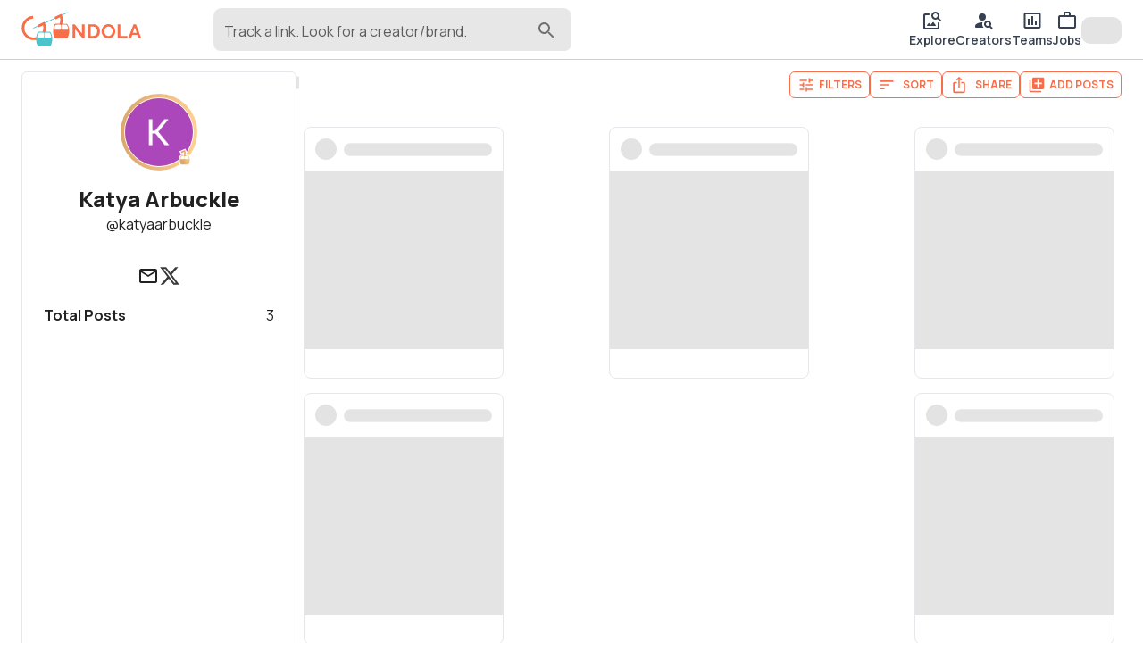

--- FILE ---
content_type: text/html; charset=utf-8
request_url: https://gondola.cc/katyaarbuckle
body_size: 19277
content:
<!DOCTYPE html><html lang="en"><head><meta charSet="utf-8"/><meta name="viewport" content="width=device-width"/><title>Katya Arbuckle | Gondola</title><meta property="og:title" content="Katya Arbuckle | Gondola"/><meta name="twitter:title" content="Katya Arbuckle | Gondola"/><meta name="twitter:card" content="summary_large_image"/><meta property="og:description" content="Katya Arbuckle, (aka @katyaarbuckle), is a creator. Katya has also worked as a graphic artist. "/><meta name="twitter:description" content="Katya Arbuckle, (aka @katyaarbuckle), is a creator. Katya has also worked as a graphic artist. "/><meta name="description" content="Katya Arbuckle, (aka @katyaarbuckle), is a creator. Katya has also worked as a graphic artist. "/><meta property="og:image" content="https://img.gondola.cc/creator-cards/katyaarbuckle/1679429708126.jpg"/><meta name="twitter:image" content="https://img.gondola.cc/creator-cards/katyaarbuckle/1679429708126.jpg"/><meta property="og:url" content="https://gondola.cc/katyaarbuckle"/><link rel="canonical" href="https://gondola.cc/katyaarbuckle"/><script type="application/ld+json">{"@context":"https://schema.org","@type":"ProfilePage","mainEntity":{"@type":"Person","name":"Katya Arbuckle","alternateName":"katyaarbuckle","url":"https://gondola.com/katyaarbuckle","sameAs":["https://twitter.com/katyaarbuckle"],"dateCreated":"2022-05-24T01:44:19.000Z","dateModified":"2025-02-07T05:45:05.000Z","image":"https://img.gondola.cc/tr:w-400,h-400,fo-auto/userAvatars/gondola/katyaarbuckle/8976cb7a28.jpg"},"dateCreated":"2022-05-24T01:44:19.000Z","dateModified":"2025-02-07T05:45:05.000Z","image":"https://img.gondola.cc/tr:w-400,h-400,fo-auto/userAvatars/gondola/katyaarbuckle/8976cb7a28.jpg"}</script><meta name="facebook-domain-verification" content="3c4erowb4nqjxzhk9h5wypyrrw7yo5"/><meta name="apple-itunes-app" content="app-id=1633545646"/><meta name="next-head-count" content="16"/><meta name="theme-color" content="#ffffff"/><link rel="preconnect" href="https://img.gondola.cc" crossorigin="anonymous"/><link rel="preconnect" href="https://cdn.gondola.cc" crossorigin="anonymous"/><link rel="dns-prefetch" href="https://img.gondola.cc"/><link rel="dns-prefetch" href="https://cdn.gondola.cc"/><script>
                window.dataLayer = window.dataLayer || [];
                function gtag(){dataLayer.push(arguments);}

                // Set default consent for EU
                gtag('consent', 'default', {
                  'ad_storage': 'denied',
                  'analytics_storage': 'denied',
                  'region': ['EU'],
                });

                gtag('consent', 'default', {
                  'ad_storage': 'granted',
                  'analytics_storage': 'granted',
                });
              </script><script async="" src="https://www.googletagmanager.com/gtag/js?id=G-LZY9M3SKTN"></script><script>
                    window.dataLayer = window.dataLayer || [];
                    function gtag(){dataLayer.push(arguments);}

                    gtag('js', new Date());
                    gtag('config', 'G-LZY9M3SKTN');
                </script><link rel="manifest" href="/manifest.json"/><script>
              !function(f,b,e,v,n,t,s)
              {if(f.fbq)return;n=f.fbq=function(){n.callMethod?
              n.callMethod.apply(n,arguments):n.queue.push(arguments)};
              if(!f._fbq)f._fbq=n;n.push=n;n.loaded=!0;n.version='2.0';
              n.queue=[];t=b.createElement(e);t.async=!0;
              t.src=v;s=b.getElementsByTagName(e)[0];
              s.parentNode.insertBefore(t,s)}(window, document,'script',
              'https://connect.facebook.net/en_US/fbevents.js');
              fbq('init', '1322828611456796');</script><script src="https://www.google.com/recaptcha/enterprise.js?render=6LcJpgErAAAAAHUUHvUCSG6x_2XGJEETSurzBVmL"></script><noscript><img height="1" width="1" style="display:none" src="https://www.facebook.com/tr?id=1322828611456796&amp;ev=PageView&amp;noscript=1" alt="facebook pixel"/></noscript><link rel="preload" href="https://cdn.gondola.cc/_next/static/media/4c9affa5bc8f420e-s.p.woff2" as="font" type="font/woff2" crossorigin="anonymous" data-next-font="size-adjust"/><link rel="preload" href="https://cdn.gondola.cc/_next/static/css/b442f725f17d6384.css" as="style"/><link rel="stylesheet" href="https://cdn.gondola.cc/_next/static/css/b442f725f17d6384.css" data-n-g=""/><noscript data-n-css=""></noscript><script defer="" nomodule="" src="https://cdn.gondola.cc/_next/static/chunks/polyfills-c67a75d1b6f99dc8.js"></script><script src="https://cdn.gondola.cc/_next/static/chunks/webpack-0b236bc2d2d9d3ce.js" defer=""></script><script src="https://cdn.gondola.cc/_next/static/chunks/framework-06a91fef12f27585.js" defer=""></script><script src="https://cdn.gondola.cc/_next/static/chunks/main-dd99c161a92ee678.js" defer=""></script><script src="https://cdn.gondola.cc/_next/static/chunks/pages/_app-2d02181513a4fe56.js" defer=""></script><script src="https://cdn.gondola.cc/_next/static/chunks/ee759108-1acc91bfc1d101d9.js" defer=""></script><script src="https://cdn.gondola.cc/_next/static/chunks/ea88be26-e6762c39a47ef218.js" defer=""></script><script src="https://cdn.gondola.cc/_next/static/chunks/4386-71018b438a5a8522.js" defer=""></script><script src="https://cdn.gondola.cc/_next/static/chunks/7557-84bca290bb45eb60.js" defer=""></script><script src="https://cdn.gondola.cc/_next/static/chunks/3934-2e101514b75f5bca.js" defer=""></script><script src="https://cdn.gondola.cc/_next/static/chunks/6992-1775a731c73f6007.js" defer=""></script><script src="https://cdn.gondola.cc/_next/static/chunks/5633-fcc905a490b4b49c.js" defer=""></script><script src="https://cdn.gondola.cc/_next/static/chunks/2389-2fec91f87d27a14e.js" defer=""></script><script src="https://cdn.gondola.cc/_next/static/chunks/4172-1cead4a69a2b5a4f.js" defer=""></script><script src="https://cdn.gondola.cc/_next/static/chunks/4865-0dd034be434ffc2b.js" defer=""></script><script src="https://cdn.gondola.cc/_next/static/chunks/3070-617f8fe62813b55b.js" defer=""></script><script src="https://cdn.gondola.cc/_next/static/chunks/1964-eb3c9e2971eea97f.js" defer=""></script><script src="https://cdn.gondola.cc/_next/static/chunks/1449-402a23b03454fbd3.js" defer=""></script><script src="https://cdn.gondola.cc/_next/static/chunks/9887-2b552d8b3bda425d.js" defer=""></script><script src="https://cdn.gondola.cc/_next/static/chunks/6425-5c06866962d44451.js" defer=""></script><script src="https://cdn.gondola.cc/_next/static/chunks/500-7c7b125da85df2a2.js" defer=""></script><script src="https://cdn.gondola.cc/_next/static/chunks/9736-2f9b16eb9d1c1600.js" defer=""></script><script src="https://cdn.gondola.cc/_next/static/chunks/7083-fd19238abc4b34bd.js" defer=""></script><script src="https://cdn.gondola.cc/_next/static/chunks/3309-b05ec017ab751f82.js" defer=""></script><script src="https://cdn.gondola.cc/_next/static/chunks/3835-d48a7d10cef2285f.js" defer=""></script><script src="https://cdn.gondola.cc/_next/static/chunks/8574-251c88d987883af7.js" defer=""></script><script src="https://cdn.gondola.cc/_next/static/chunks/4710-129be621f921dee0.js" defer=""></script><script src="https://cdn.gondola.cc/_next/static/chunks/2985-9cd40c6753435420.js" defer=""></script><script src="https://cdn.gondola.cc/_next/static/chunks/4144-e4c9d29d0e8bb60d.js" defer=""></script><script src="https://cdn.gondola.cc/_next/static/chunks/394-7054d43ba63c7275.js" defer=""></script><script src="https://cdn.gondola.cc/_next/static/chunks/1578-64dc4b4925b340ea.js" defer=""></script><script src="https://cdn.gondola.cc/_next/static/chunks/6320-5d10692da00cca80.js" defer=""></script><script src="https://cdn.gondola.cc/_next/static/chunks/4709-347549175b2d07e9.js" defer=""></script><script src="https://cdn.gondola.cc/_next/static/chunks/pages/%5Bprofileuser%5D-2568cbecbbdb83a5.js" defer=""></script><script src="https://cdn.gondola.cc/_next/static/l8-G3hYdcL7ClaIplyDYG/_buildManifest.js" defer=""></script><script src="https://cdn.gondola.cc/_next/static/l8-G3hYdcL7ClaIplyDYG/_ssgManifest.js" defer=""></script></head><body><div id="__next"><style data-emotion="css-global kn0spo">html{-webkit-font-smoothing:antialiased;-moz-osx-font-smoothing:grayscale;box-sizing:border-box;-webkit-text-size-adjust:100%;}*,*::before,*::after{box-sizing:inherit;}strong,b{font-weight:700;}body{margin:0;color:rgba(0, 0, 0, 0.87);font-family:inherit;font-weight:400;font-size:1rem;line-height:1.5;background-color:#fff;}@media print{body{background-color:#fff;}}body::backdrop{background-color:#fff;}</style><style>
                html {
                  font-family: '__Manrope_9e0771', '__Manrope_Fallback_9e0771';
                }
                .grecaptcha-badge {
                  visibility: hidden !important;
                }</style><div class="w-full relative flex" style="min-height:calc(100vh - 112px)"><div class="fixed w-full border-b border-lightgray px-4 md:px-6 py-2 z-50 bg-white"><div class="grid grid-cols-2 w-full"><div class="col-span-1 flex items-center"><a data-testid="logo" aria-label="gondola" href="/"><div class="max-w-[120px] md:max-w-[180px]"><svg xmlns="http://www.w3.org/2000/svg" viewBox="0 0 1688 500" class="w-full"><g><path fill="#F76F4A" d="M40.26 0h7.81v-49.47h-9.63v32.45L12.63-49.54H5.16V0h9.63v-31.75L40.26 0zm37.39 0c3.73 0 7.09-.59 10.09-1.78s5.57-2.86 7.71-5.02c2.14-2.17 3.78-4.77 4.92-7.82 1.13-3.04 1.7-6.45 1.7-10.22 0-3.39-.51-6.59-1.53-9.59s-2.56-5.62-4.61-7.85c-2.04-2.23-4.59-4-7.64-5.3-3.04-1.31-6.59-1.96-10.64-1.96h-18V0h18zM91.4-18.35c-.65 2-1.59 3.73-2.83 5.2-1.23 1.46-2.76 2.61-4.6 3.45-1.84.84-3.94 1.26-6.32 1.26h-8.37v-32.65h8.37c2.33 0 4.41.39 6.25 1.18 1.84.79 3.38 1.91 4.64 3.35 1.25 1.44 2.21 3.16 2.86 5.16.65 2 .98 4.19.98 6.56 0 2.33-.33 4.49-.98 6.49zm50.3 16.64c2.98-1.37 5.54-3.21 7.68-5.51 2.14-2.3 3.81-4.95 5.02-7.96 1.21-3 1.82-6.15 1.82-9.45 0-3.12-.59-6.18-1.75-9.21a26.494 26.494 0 00-4.88-8.09c-2.09-2.37-4.62-4.29-7.57-5.76-2.96-1.46-6.22-2.2-9.8-2.2-3.49 0-6.73.69-9.7 2.06-2.98 1.37-5.55 3.22-7.71 5.55-2.17 2.33-3.86 5-5.1 8.02a24.978 24.978 0 00-1.84 9.49c0 3.16.58 6.26 1.74 9.28 1.16 3.02 2.8 5.71 4.92 8.06 2.11 2.35 4.65 4.23 7.6 5.65 2.96 1.42 6.25 2.13 9.88 2.13 3.48 0 6.72-.69 9.69-2.06zM118.58-30.8c.62-1.98 1.54-3.75 2.75-5.31 1.21-1.55 2.72-2.81 4.54-3.76 1.81-.96 3.88-1.43 6.21-1.43 2.23 0 4.24.45 6.03 1.36 1.79.9 3.3 2.12 4.54 3.66 1.23 1.53 2.18 3.3 2.86 5.3.67 2 1.01 4.07 1.01 6.21 0 2.05-.32 4.06-.94 6.04-.63 1.97-1.56 3.75-2.79 5.33a14.16 14.16 0 01-4.54 3.81c-1.79.95-3.85 1.43-6.17 1.43-2.28 0-4.32-.47-6.11-1.4-1.79-.93-3.3-2.16-4.53-3.7-1.24-1.53-2.18-3.3-2.83-5.3-.65-2-.98-4.07-.98-6.21 0-2.04.32-4.06.95-6.03zM199.75 0v-8.44H174.5v-41.1h-9.63V0h34.88zm2.31 0h9.9l4.54-12.35h17.3L238.41 0h9.9l-18.83-49.54h-8.52L202.06 0zm16.04-19.12l7.12-19.46 6.84 19.46H218.1z" display="block" font-family="Manrope" font-size="69.771" font-weight="700" transform="matrix(3.96 0 0 3.96 695.176 372.793)"></path><path fill="none" stroke="#4AC3CA" stroke-miterlimit="10" stroke-width="2.966" d="M-60.391 27.756L60.391-27.756" display="block" transform="matrix(3.96 0 0 3.96 405.233 122.088)"></path><path fill="none" stroke="#F76F4A" stroke-miterlimit="10" stroke-width="9.167" d="M-2.429-38.241c-20.043 1.275-35.85 18.118-35.85 38.202 0 20.999 17.28 38.28 38.279 38.28 20.999 0 38.279-17.281 38.279-38.28a38.28 38.28 0 00-3.41-15.792l-19.77 9.545" display="block" transform="matrix(3.96 0 0 3.96 173.53 228.96)"></path><path fill="none" stroke="#F76F4A" stroke-miterlimit="10" stroke-width="9.167" d="M30.687 22.731c4.762-6.382 7.592-14.271 7.592-22.77a38.28 38.28 0 00-3.41-15.792l-19.77 9.545" display="block" transform="matrix(3.96 0 0 3.96 410.993 117.429)"></path><g display="block"><path fill="#4AC3CA" d="M22.403-23.39c-.885-1.356-2.444-2.163-4.095-2.177l-14.013-.07h-.267l-3.736-.021-1.181-.014h-.14l-4.397-.029-13.654-.077c-2.002-.007-3.835 1.159-4.587 2.957-2.494 5.956-3.899 11.492-4.545 16.535a53.728 53.728 0 00-.442 5.914c0 .056-.014.105 0 .161-.014.077-.014.162-.014.239-.007 1.04.014 2.044.056 3.02.021.562.056 1.117.098 1.658 0 .056 0 .113.007.162 0 .07 0 .14.014.196.745 8.66 3.491 14.94 5.261 18.199.85 1.552 2.529 2.515 4.348 2.515h38.049c2.023 0 3.841-1.18 4.572-2.999 10.037-25.068 2.227-40.732-1.334-46.169z" transform="matrix(1.00002 0 0 1.00002 -114.008 -304.762) matrix(3.96 0 0 3.96 432.315 687.536)"></path><path fill="#FFF" d="M11.809 5.696c0 1.714-1.145 3.091-2.571 3.091H-9.228c-1.25 0-2.248-1.046-2.508-2.402a3.561 3.561 0 01-.014-1.363c.464-2.508 1.208-5.879 2.241-8.871 1.011-2.894 3.371-4.776 5.991-4.797l9.279-.106 3.456-.035c.414 0 .822.119 1.166.323.035.028.084.049.119.084.407.267.737.66.962 1.138.218.464.345.984.345 1.553V5.696z" transform="matrix(1.00002 0 0 1.00002 -114.008 -304.762) matrix(3.96 0 0 3.96 381.978 632.657)"></path><path fill="#FFF" d="M9.246 8.787h-18.48c-1.412 0-2.578-1.377-2.578-3.091V-5.689c0-.906.33-1.707.829-2.276.091-.091.183-.183.274-.267.225-.183.478-.338.759-.429.028-.014.056-.021.077-.028a.588.588 0 00.084-.028c.105-.021.218-.049.337-.056.077-.014.162-.014.253-.014l12.728.141c2.613.021 4.973 1.903 5.991 4.797 1.047 2.992 1.778 6.363 2.227 8.871.365 1.932-.857 3.765-2.501 3.765z" transform="matrix(1.00002 0 0 1.00002 -114.008 -304.762) matrix(3.96 0 0 3.96 483.497 632.657)"></path></g><g display="block"><path fill="#F76F4A" d="M22.403-23.39c-.885-1.356-2.444-2.163-4.095-2.177l-14.013-.07h-.267l-3.736-.021-1.181-.014h-.14l-4.397-.029-13.654-.077c-2.002-.007-3.835 1.159-4.587 2.957-2.494 5.956-3.899 11.492-4.545 16.535a53.728 53.728 0 00-.442 5.914c0 .056-.014.105 0 .161-.014.077-.014.162-.014.239-.007 1.04.014 2.044.056 3.02.021.562.056 1.117.098 1.658 0 .056 0 .113.007.162 0 .07 0 .14.014.196.745 8.66 3.491 14.94 5.261 18.199.85 1.552 2.529 2.515 4.348 2.515h38.049c2.023 0 3.841-1.18 4.572-2.999 10.037-25.068 2.227-40.732-1.334-46.169z" transform="matrix(1.00002 0 0 1.00002 -116.012 -308.01) matrix(3.96 0 0 3.96 671.778 579.746)"></path><path fill="#FFF" d="M11.809 5.696c0 1.714-1.145 3.091-2.571 3.091H-9.228c-1.25 0-2.248-1.046-2.508-2.402a3.561 3.561 0 01-.014-1.363c.464-2.508 1.208-5.879 2.241-8.871 1.011-2.894 3.371-4.776 5.991-4.797l9.279-.106 3.456-.035c.414 0 .822.119 1.166.323.035.028.084.049.119.084.407.267.737.66.962 1.138.218.464.345.984.345 1.553V5.696z" transform="matrix(1.00002 0 0 1.00002 -116.012 -308.01) matrix(3.96 0 0 3.96 621.441 524.868)"></path><path fill="#FFF" d="M9.246 8.787h-18.48c-1.412 0-2.578-1.377-2.578-3.091V-5.689c0-.906.33-1.707.829-2.276.091-.091.183-.183.274-.267.225-.183.478-.338.759-.429.028-.014.056-.021.077-.028a.588.588 0 00.084-.028c.105-.021.218-.049.337-.056.077-.014.162-.014.253-.014l12.728.141c2.613.021 4.973 1.903 5.991 4.797 1.047 2.992 1.778 6.363 2.227 8.871.365 1.932-.857 3.765-2.501 3.765z" transform="matrix(1.00002 0 0 1.00002 -116.012 -308.01) matrix(3.96 0 0 3.96 722.96 524.868)"></path></g></g></svg></div></a><div class="lg:hidden"><button type="button" class="hover:bg-hintgray rounded-full p-2"><style data-emotion="css vubbuv">.css-vubbuv{-webkit-user-select:none;-moz-user-select:none;-ms-user-select:none;user-select:none;width:1em;height:1em;display:inline-block;fill:currentColor;-webkit-flex-shrink:0;-ms-flex-negative:0;flex-shrink:0;-webkit-transition:fill 200ms cubic-bezier(0.4, 0, 0.2, 1) 0ms;transition:fill 200ms cubic-bezier(0.4, 0, 0.2, 1) 0ms;font-size:1.5rem;}</style><svg class="MuiSvgIcon-root MuiSvgIcon-fontSizeMedium css-vubbuv" focusable="false" aria-hidden="true" viewBox="0 0 24 24" data-testid="SearchIcon"><path d="M15.5 14h-.79l-.28-.27C15.41 12.59 16 11.11 16 9.5 16 5.91 13.09 3 9.5 3S3 5.91 3 9.5 5.91 16 9.5 16c1.61 0 3.09-.59 4.23-1.57l.27.28v.79l5 4.99L20.49 19zm-6 0C7.01 14 5 11.99 5 9.5S7.01 5 9.5 5 14 7.01 14 9.5 11.99 14 9.5 14"></path></svg></button></div><div class="hidden lg:block pl-20 w-full"><div class="w-full max-w-lg"><div class="relative"><style data-emotion="css 9i3kzy">.css-9i3kzy.Mui-focused .MuiAutocomplete-clearIndicator{visibility:visible;}@media (pointer: fine){.css-9i3kzy:hover .MuiAutocomplete-clearIndicator{visibility:visible;}}.css-9i3kzy .MuiAutocomplete-tag{margin:2px;max-width:calc(100% - 4px);}.css-9i3kzy .MuiAutocomplete-inputRoot{-webkit-box-flex-wrap:wrap;-webkit-flex-wrap:wrap;-ms-flex-wrap:wrap;flex-wrap:wrap;}.MuiAutocomplete-hasPopupIcon.css-9i3kzy .MuiAutocomplete-inputRoot,.MuiAutocomplete-hasClearIcon.css-9i3kzy .MuiAutocomplete-inputRoot{padding-right:30px;}.MuiAutocomplete-hasPopupIcon.MuiAutocomplete-hasClearIcon.css-9i3kzy .MuiAutocomplete-inputRoot{padding-right:56px;}.css-9i3kzy .MuiAutocomplete-inputRoot .MuiAutocomplete-input{width:0;min-width:30px;}.css-9i3kzy .MuiInput-root{padding-bottom:1px;}.css-9i3kzy .MuiInput-root .MuiInput-input{padding:4px 4px 4px 0px;}.css-9i3kzy .MuiInput-root.MuiInputBase-sizeSmall .MuiInput-input{padding:2px 4px 3px 0;}.css-9i3kzy .MuiOutlinedInput-root{padding:9px;}.MuiAutocomplete-hasPopupIcon.css-9i3kzy .MuiOutlinedInput-root,.MuiAutocomplete-hasClearIcon.css-9i3kzy .MuiOutlinedInput-root{padding-right:39px;}.MuiAutocomplete-hasPopupIcon.MuiAutocomplete-hasClearIcon.css-9i3kzy .MuiOutlinedInput-root{padding-right:65px;}.css-9i3kzy .MuiOutlinedInput-root .MuiAutocomplete-input{padding:7.5px 4px 7.5px 6px;}.css-9i3kzy .MuiOutlinedInput-root .MuiAutocomplete-endAdornment{right:9px;}.css-9i3kzy .MuiOutlinedInput-root.MuiInputBase-sizeSmall{padding:6px;}.css-9i3kzy .MuiOutlinedInput-root.MuiInputBase-sizeSmall .MuiAutocomplete-input{padding:2.5px 4px 2.5px 6px;}.css-9i3kzy .MuiFilledInput-root{padding-top:19px;padding-left:8px;}.MuiAutocomplete-hasPopupIcon.css-9i3kzy .MuiFilledInput-root,.MuiAutocomplete-hasClearIcon.css-9i3kzy .MuiFilledInput-root{padding-right:39px;}.MuiAutocomplete-hasPopupIcon.MuiAutocomplete-hasClearIcon.css-9i3kzy .MuiFilledInput-root{padding-right:65px;}.css-9i3kzy .MuiFilledInput-root .MuiFilledInput-input{padding:7px 4px;}.css-9i3kzy .MuiFilledInput-root .MuiAutocomplete-endAdornment{right:9px;}.css-9i3kzy .MuiFilledInput-root.MuiInputBase-sizeSmall{padding-bottom:1px;}.css-9i3kzy .MuiFilledInput-root.MuiInputBase-sizeSmall .MuiFilledInput-input{padding:2.5px 4px;}.css-9i3kzy .MuiInputBase-hiddenLabel{padding-top:8px;}.css-9i3kzy .MuiAutocomplete-input{-webkit-box-flex:1;-webkit-flex-grow:1;-ms-flex-positive:1;flex-grow:1;text-overflow:ellipsis;opacity:1;}</style><div class="MuiAutocomplete-root MuiAutocomplete-hasPopupIcon mx-auto css-9i3kzy"><style data-emotion="css feqhe6">.css-feqhe6{display:-webkit-inline-box;display:-webkit-inline-flex;display:-ms-inline-flexbox;display:inline-flex;-webkit-flex-direction:column;-ms-flex-direction:column;flex-direction:column;position:relative;min-width:0;padding:0;margin:0;border:0;vertical-align:top;width:100%;}</style><div class="MuiFormControl-root MuiFormControl-fullWidth MuiTextField-root bg-hintgray rounded-lg css-feqhe6" data-testid="search-input"><style data-emotion="css 1vjbdxu">.css-1vjbdxu{display:block;transform-origin:top left;white-space:nowrap;overflow:hidden;text-overflow:ellipsis;max-width:calc(100% - 24px);position:absolute;left:0;top:0;-webkit-transform:translate(12px, 13px) scale(1);-moz-transform:translate(12px, 13px) scale(1);-ms-transform:translate(12px, 13px) scale(1);transform:translate(12px, 13px) scale(1);-webkit-transition:color 200ms cubic-bezier(0.0, 0, 0.2, 1) 0ms,-webkit-transform 200ms cubic-bezier(0.0, 0, 0.2, 1) 0ms,max-width 200ms cubic-bezier(0.0, 0, 0.2, 1) 0ms;transition:color 200ms cubic-bezier(0.0, 0, 0.2, 1) 0ms,transform 200ms cubic-bezier(0.0, 0, 0.2, 1) 0ms,max-width 200ms cubic-bezier(0.0, 0, 0.2, 1) 0ms;z-index:1;pointer-events:none;max-width:calc(100% - 48px);padding-top:2px;}</style><style data-emotion="css 1mcr41a">.css-1mcr41a{color:rgba(0, 0, 0, 0.6);font-family:inherit;font-weight:400;font-size:1rem;line-height:1.4375em;padding:0;position:relative;display:block;transform-origin:top left;white-space:nowrap;overflow:hidden;text-overflow:ellipsis;max-width:calc(100% - 24px);position:absolute;left:0;top:0;-webkit-transform:translate(12px, 13px) scale(1);-moz-transform:translate(12px, 13px) scale(1);-ms-transform:translate(12px, 13px) scale(1);transform:translate(12px, 13px) scale(1);-webkit-transition:color 200ms cubic-bezier(0.0, 0, 0.2, 1) 0ms,-webkit-transform 200ms cubic-bezier(0.0, 0, 0.2, 1) 0ms,max-width 200ms cubic-bezier(0.0, 0, 0.2, 1) 0ms;transition:color 200ms cubic-bezier(0.0, 0, 0.2, 1) 0ms,transform 200ms cubic-bezier(0.0, 0, 0.2, 1) 0ms,max-width 200ms cubic-bezier(0.0, 0, 0.2, 1) 0ms;z-index:1;pointer-events:none;max-width:calc(100% - 48px);padding-top:2px;}.css-1mcr41a.Mui-focused{color:#F76F4A;}.css-1mcr41a.Mui-disabled{color:rgba(0, 0, 0, 0.38);}.css-1mcr41a.Mui-error{color:#d32f2f;}</style><label class="MuiInputLabel-root MuiInputLabel-formControl MuiInputLabel-animated MuiInputLabel-sizeSmall MuiInputLabel-filled MuiFormLabel-root MuiFormLabel-colorPrimary css-1mcr41a" data-shrink="false" for=":R3j6b6:" id=":R3j6b6:-label">Track a link. Look for a creator/brand.</label><style data-emotion="css-global 1prfaxn">@-webkit-keyframes mui-auto-fill{from{display:block;}}@keyframes mui-auto-fill{from{display:block;}}@-webkit-keyframes mui-auto-fill-cancel{from{display:block;}}@keyframes mui-auto-fill-cancel{from{display:block;}}</style><style data-emotion="css uehqxj">.css-uehqxj{font-family:inherit;font-weight:400;font-size:1rem;line-height:1.4375em;color:rgba(0, 0, 0, 0.87);box-sizing:border-box;position:relative;cursor:text;display:-webkit-inline-box;display:-webkit-inline-flex;display:-ms-inline-flexbox;display:inline-flex;-webkit-align-items:center;-webkit-box-align:center;-ms-flex-align:center;align-items:center;width:100%;position:relative;background-color:rgba(0, 0, 0, 0.06);border-top-left-radius:10px;border-top-right-radius:10px;-webkit-transition:background-color 200ms cubic-bezier(0.0, 0, 0.2, 1) 0ms;transition:background-color 200ms cubic-bezier(0.0, 0, 0.2, 1) 0ms;padding-right:12px;}.css-uehqxj.Mui-disabled{color:rgba(0, 0, 0, 0.38);cursor:default;}.css-uehqxj:hover{background-color:rgba(0, 0, 0, 0.09);}@media (hover: none){.css-uehqxj:hover{background-color:rgba(0, 0, 0, 0.06);}}.css-uehqxj.Mui-focused{background-color:rgba(0, 0, 0, 0.06);}.css-uehqxj.Mui-disabled{background-color:rgba(0, 0, 0, 0.12);}</style><div class="MuiFilledInput-root MuiInputBase-root MuiInputBase-colorPrimary MuiInputBase-fullWidth MuiInputBase-formControl MuiInputBase-sizeSmall MuiInputBase-adornedEnd rounded-lg css-uehqxj"><style data-emotion="css 9psbyt">.css-9psbyt{font:inherit;letter-spacing:inherit;color:currentColor;padding:4px 0 5px;border:0;box-sizing:content-box;background:none;height:1.4375em;margin:0;-webkit-tap-highlight-color:transparent;display:block;min-width:0;width:100%;-webkit-animation-name:mui-auto-fill-cancel;animation-name:mui-auto-fill-cancel;-webkit-animation-duration:10ms;animation-duration:10ms;padding-top:1px;padding-top:21px;padding-right:0;padding-bottom:4px;padding-left:12px;}.css-9psbyt::-webkit-input-placeholder{color:currentColor;opacity:0.42;-webkit-transition:opacity 200ms cubic-bezier(0.4, 0, 0.2, 1) 0ms;transition:opacity 200ms cubic-bezier(0.4, 0, 0.2, 1) 0ms;}.css-9psbyt::-moz-placeholder{color:currentColor;opacity:0.42;-webkit-transition:opacity 200ms cubic-bezier(0.4, 0, 0.2, 1) 0ms;transition:opacity 200ms cubic-bezier(0.4, 0, 0.2, 1) 0ms;}.css-9psbyt:-ms-input-placeholder{color:currentColor;opacity:0.42;-webkit-transition:opacity 200ms cubic-bezier(0.4, 0, 0.2, 1) 0ms;transition:opacity 200ms cubic-bezier(0.4, 0, 0.2, 1) 0ms;}.css-9psbyt::-ms-input-placeholder{color:currentColor;opacity:0.42;-webkit-transition:opacity 200ms cubic-bezier(0.4, 0, 0.2, 1) 0ms;transition:opacity 200ms cubic-bezier(0.4, 0, 0.2, 1) 0ms;}.css-9psbyt:focus{outline:0;}.css-9psbyt:invalid{box-shadow:none;}.css-9psbyt::-webkit-search-decoration{-webkit-appearance:none;}label[data-shrink=false]+.MuiInputBase-formControl .css-9psbyt::-webkit-input-placeholder{opacity:0!important;}label[data-shrink=false]+.MuiInputBase-formControl .css-9psbyt::-moz-placeholder{opacity:0!important;}label[data-shrink=false]+.MuiInputBase-formControl .css-9psbyt:-ms-input-placeholder{opacity:0!important;}label[data-shrink=false]+.MuiInputBase-formControl .css-9psbyt::-ms-input-placeholder{opacity:0!important;}label[data-shrink=false]+.MuiInputBase-formControl .css-9psbyt:focus::-webkit-input-placeholder{opacity:0.42;}label[data-shrink=false]+.MuiInputBase-formControl .css-9psbyt:focus::-moz-placeholder{opacity:0.42;}label[data-shrink=false]+.MuiInputBase-formControl .css-9psbyt:focus:-ms-input-placeholder{opacity:0.42;}label[data-shrink=false]+.MuiInputBase-formControl .css-9psbyt:focus::-ms-input-placeholder{opacity:0.42;}.css-9psbyt.Mui-disabled{opacity:1;-webkit-text-fill-color:rgba(0, 0, 0, 0.38);}.css-9psbyt:-webkit-autofill{-webkit-animation-duration:5000s;animation-duration:5000s;-webkit-animation-name:mui-auto-fill;animation-name:mui-auto-fill;}.css-9psbyt:-webkit-autofill{border-top-left-radius:inherit;border-top-right-radius:inherit;}</style><input aria-invalid="false" autoComplete="off" id=":R3j6b6:" type="text" class="MuiFilledInput-input MuiInputBase-input MuiInputBase-inputSizeSmall MuiInputBase-inputAdornedEnd MuiAutocomplete-input MuiAutocomplete-inputFocused css-9psbyt" aria-autocomplete="list" aria-expanded="false" autoCapitalize="none" spellcheck="false" role="combobox" value=""/><div class="absolute text-mediumgray right-4 top-3"><style data-emotion="css vubbuv">.css-vubbuv{-webkit-user-select:none;-moz-user-select:none;-ms-user-select:none;user-select:none;width:1em;height:1em;display:inline-block;fill:currentColor;-webkit-flex-shrink:0;-ms-flex-negative:0;flex-shrink:0;-webkit-transition:fill 200ms cubic-bezier(0.4, 0, 0.2, 1) 0ms;transition:fill 200ms cubic-bezier(0.4, 0, 0.2, 1) 0ms;font-size:1.5rem;}</style><svg class="MuiSvgIcon-root MuiSvgIcon-fontSizeMedium css-vubbuv" focusable="false" aria-hidden="true" viewBox="0 0 24 24" data-testid="search-icon"><path d="M15.5 14h-.79l-.28-.27c1.2-1.4 1.82-3.31 1.48-5.34-.47-2.78-2.79-5-5.59-5.34-4.23-.52-7.79 3.04-7.27 7.27.34 2.8 2.56 5.12 5.34 5.59 2.03.34 3.94-.28 5.34-1.48l.27.28v.79l4.25 4.25c.41.41 1.08.41 1.49 0 .41-.41.41-1.08 0-1.49zm-6 0C7.01 14 5 11.99 5 9.5S7.01 5 9.5 5 14 7.01 14 9.5 11.99 14 9.5 14"></path></svg></div></div></div></div></div></div></div></div><div class="col-span-1 flex md:hidden justify-end items-center"><div class="flex items-center gap-1"><a class="flex flex-col justify-between text-gray-700 font-semibold whitespace-nowrap hover:bg-lightgray hover:bg-opacity-10 mr-2" href="/explore"><style data-emotion="css vubbuv">.css-vubbuv{-webkit-user-select:none;-moz-user-select:none;-ms-user-select:none;user-select:none;width:1em;height:1em;display:inline-block;fill:currentColor;-webkit-flex-shrink:0;-ms-flex-negative:0;flex-shrink:0;-webkit-transition:fill 200ms cubic-bezier(0.4, 0, 0.2, 1) 0ms;transition:fill 200ms cubic-bezier(0.4, 0, 0.2, 1) 0ms;font-size:1.5rem;}</style><svg class="MuiSvgIcon-root MuiSvgIcon-fontSizeMedium css-vubbuv" focusable="false" aria-hidden="true" viewBox="0 0 24 24" data-testid="ImageSearchRoundedIcon"><path d="M18 15v4c0 .55-.45 1-1 1H5c-.55 0-1-.45-1-1V7c0-.55.45-1 1-1h3.02c.55 0 1-.45 1-1s-.45-1-1-1H4c-1.1 0-2 .9-2 2v14c0 1.1.9 2 2 2h14c1.1 0 2-.9 2-2v-5c0-.55-.45-1-1-1s-1 .45-1 1m-2.5 3H6.52c-.42 0-.65-.48-.39-.81l1.74-2.23c.2-.25.58-.26.78-.01l1.56 1.88 2.35-3.02c.2-.26.6-.26.79.01l2.55 3.39c.25.32.01.79-.4.79m3.8-9.11c.48-.77.75-1.67.69-2.66-.13-2.15-1.84-3.97-3.97-4.2C13.3 1.73 11 3.84 11 6.5c0 2.49 2.01 4.5 4.49 4.5.88 0 1.7-.26 2.39-.7l2.41 2.41c.39.39 1.03.39 1.42 0 .39-.39.39-1.03 0-1.42zM15.5 9C14.12 9 13 7.88 13 6.5S14.12 4 15.5 4 18 5.12 18 6.5 16.88 9 15.5 9"></path></svg></a><a class="flex flex-col justify-between text-gray-700 font-semibold whitespace-nowrap hover:bg-lightgray hover:bg-opacity-10 mr-2" href="/creators"><style data-emotion="css vubbuv">.css-vubbuv{-webkit-user-select:none;-moz-user-select:none;-ms-user-select:none;user-select:none;width:1em;height:1em;display:inline-block;fill:currentColor;-webkit-flex-shrink:0;-ms-flex-negative:0;flex-shrink:0;-webkit-transition:fill 200ms cubic-bezier(0.4, 0, 0.2, 1) 0ms;transition:fill 200ms cubic-bezier(0.4, 0, 0.2, 1) 0ms;font-size:1.5rem;}</style><svg class="MuiSvgIcon-root MuiSvgIcon-fontSizeMedium css-vubbuv" focusable="false" aria-hidden="true" viewBox="0 0 24 24" data-testid="PersonSearchRoundedIcon"><circle cx="10" cy="8" r="4"></circle><path d="M10.35 14.01C7.62 13.91 2 15.27 2 18v1c0 .55.45 1 1 1h8.54c-2.47-2.76-1.23-5.89-1.19-5.99m9.08 4.01c.47-.8.7-1.77.48-2.82-.34-1.64-1.72-2.95-3.38-3.16-2.63-.34-4.85 1.87-4.5 4.5.22 1.66 1.52 3.04 3.16 3.38 1.05.22 2.02-.01 2.82-.48l1.86 1.86c.39.39 1.02.39 1.41 0 .39-.39.39-1.02 0-1.41zM16 18c-1.1 0-2-.9-2-2s.9-2 2-2 2 .9 2 2-.9 2-2 2"></path></svg></a><a class="flex flex-col justify-between text-gray-700 font-semibold whitespace-nowrap hover:bg-lightgray hover:bg-opacity-10 mr-2" href="/jobs"><style data-emotion="css vubbuv">.css-vubbuv{-webkit-user-select:none;-moz-user-select:none;-ms-user-select:none;user-select:none;width:1em;height:1em;display:inline-block;fill:currentColor;-webkit-flex-shrink:0;-ms-flex-negative:0;flex-shrink:0;-webkit-transition:fill 200ms cubic-bezier(0.4, 0, 0.2, 1) 0ms;transition:fill 200ms cubic-bezier(0.4, 0, 0.2, 1) 0ms;font-size:1.5rem;}</style><svg class="MuiSvgIcon-root MuiSvgIcon-fontSizeMedium css-vubbuv" focusable="false" aria-hidden="true" viewBox="0 0 24 24" data-testid="WorkOutlineIcon"><path fill-rule="evenodd" d="M14 6V4h-4v2zM4 8v11h16V8zm16-2c1.11 0 2 .89 2 2v11c0 1.11-.89 2-2 2H4c-1.11 0-2-.89-2-2l.01-11c0-1.11.88-2 1.99-2h4V4c0-1.11.89-2 2-2h4c1.11 0 2 .89 2 2v2z"></path></svg></a><style data-emotion="css 1spdb8w animation-c7515d">.css-1spdb8w{display:block;background-color:rgba(0, 0, 0, 0.11);height:auto;margin-top:0;margin-bottom:0;transform-origin:0 55%;-webkit-transform:scale(1, 0.60);-moz-transform:scale(1, 0.60);-ms-transform:scale(1, 0.60);transform:scale(1, 0.60);border-radius:10px/16.7px;-webkit-animation:animation-c7515d 1.5s ease-in-out 0.5s infinite;animation:animation-c7515d 1.5s ease-in-out 0.5s infinite;}.css-1spdb8w:empty:before{content:"\00a0";}@-webkit-keyframes animation-c7515d{0%{opacity:1;}50%{opacity:0.4;}100%{opacity:1;}}@keyframes animation-c7515d{0%{opacity:1;}50%{opacity:0.4;}100%{opacity:1;}}</style><span class="MuiSkeleton-root MuiSkeleton-text MuiSkeleton-pulse css-1spdb8w" style="width:45px;height:40px"></span></div></div><div class="col-span-1 hidden md:flex justify-end"><div class="flex items-center gap-4"><a class="flex flex-col justify-between text-gray-700 font-semibold whitespace-nowrap hover:bg-lightgray hover:bg-opacity-10" data-testid="explore-link" href="/explore"><style data-emotion="css vubbuv">.css-vubbuv{-webkit-user-select:none;-moz-user-select:none;-ms-user-select:none;user-select:none;width:1em;height:1em;display:inline-block;fill:currentColor;-webkit-flex-shrink:0;-ms-flex-negative:0;flex-shrink:0;-webkit-transition:fill 200ms cubic-bezier(0.4, 0, 0.2, 1) 0ms;transition:fill 200ms cubic-bezier(0.4, 0, 0.2, 1) 0ms;font-size:1.5rem;}</style><svg class="MuiSvgIcon-root MuiSvgIcon-fontSizeMedium mx-auto css-vubbuv" focusable="false" aria-hidden="true" viewBox="0 0 24 24" data-testid="ImageSearchRoundedIcon"><path d="M18 15v4c0 .55-.45 1-1 1H5c-.55 0-1-.45-1-1V7c0-.55.45-1 1-1h3.02c.55 0 1-.45 1-1s-.45-1-1-1H4c-1.1 0-2 .9-2 2v14c0 1.1.9 2 2 2h14c1.1 0 2-.9 2-2v-5c0-.55-.45-1-1-1s-1 .45-1 1m-2.5 3H6.52c-.42 0-.65-.48-.39-.81l1.74-2.23c.2-.25.58-.26.78-.01l1.56 1.88 2.35-3.02c.2-.26.6-.26.79.01l2.55 3.39c.25.32.01.79-.4.79m3.8-9.11c.48-.77.75-1.67.69-2.66-.13-2.15-1.84-3.97-3.97-4.2C13.3 1.73 11 3.84 11 6.5c0 2.49 2.01 4.5 4.49 4.5.88 0 1.7-.26 2.39-.7l2.41 2.41c.39.39 1.03.39 1.42 0 .39-.39.39-1.03 0-1.42zM15.5 9C14.12 9 13 7.88 13 6.5S14.12 4 15.5 4 18 5.12 18 6.5 16.88 9 15.5 9"></path></svg><div class="text-sm">Explore</div></a><a class="flex flex-col justify-between text-gray-700 font-semibold whitespace-nowrap hover:bg-lightgray hover:bg-opacity-10" data-testid="creators-link" href="/creators"><style data-emotion="css vubbuv">.css-vubbuv{-webkit-user-select:none;-moz-user-select:none;-ms-user-select:none;user-select:none;width:1em;height:1em;display:inline-block;fill:currentColor;-webkit-flex-shrink:0;-ms-flex-negative:0;flex-shrink:0;-webkit-transition:fill 200ms cubic-bezier(0.4, 0, 0.2, 1) 0ms;transition:fill 200ms cubic-bezier(0.4, 0, 0.2, 1) 0ms;font-size:1.5rem;}</style><svg class="MuiSvgIcon-root MuiSvgIcon-fontSizeMedium mx-auto css-vubbuv" focusable="false" aria-hidden="true" viewBox="0 0 24 24" data-testid="PersonSearchRoundedIcon"><circle cx="10" cy="8" r="4"></circle><path d="M10.35 14.01C7.62 13.91 2 15.27 2 18v1c0 .55.45 1 1 1h8.54c-2.47-2.76-1.23-5.89-1.19-5.99m9.08 4.01c.47-.8.7-1.77.48-2.82-.34-1.64-1.72-2.95-3.38-3.16-2.63-.34-4.85 1.87-4.5 4.5.22 1.66 1.52 3.04 3.16 3.38 1.05.22 2.02-.01 2.82-.48l1.86 1.86c.39.39 1.02.39 1.41 0 .39-.39.39-1.02 0-1.41zM16 18c-1.1 0-2-.9-2-2s.9-2 2-2 2 .9 2 2-.9 2-2 2"></path></svg><div class="text-sm">Creators</div></a><a class="flex flex-col justify-between text-gray-700 font-semibold whitespace-nowrap hover:bg-lightgray hover:bg-opacity-10" data-testid="teams-link" href="/teams"><style data-emotion="css vubbuv">.css-vubbuv{-webkit-user-select:none;-moz-user-select:none;-ms-user-select:none;user-select:none;width:1em;height:1em;display:inline-block;fill:currentColor;-webkit-flex-shrink:0;-ms-flex-negative:0;flex-shrink:0;-webkit-transition:fill 200ms cubic-bezier(0.4, 0, 0.2, 1) 0ms;transition:fill 200ms cubic-bezier(0.4, 0, 0.2, 1) 0ms;font-size:1.5rem;}</style><svg class="MuiSvgIcon-root MuiSvgIcon-fontSizeMedium mx-auto css-vubbuv" focusable="false" aria-hidden="true" viewBox="0 0 24 24" data-testid="InsertChartOutlinedIcon"><path d="M9 17H7v-7h2zm4 0h-2V7h2zm4 0h-2v-4h2zm2.5 2.1h-15V5h15zm0-16.1h-15c-1.1 0-2 .9-2 2v14c0 1.1.9 2 2 2h15c1.1 0 2-.9 2-2V5c0-1.1-.9-2-2-2"></path></svg><div class="text-sm">Teams</div></a><a class="flex flex-col justify-between text-gray-700 font-semibold whitespace-nowrap hover:bg-lightgray hover:bg-opacity-10" href="/jobs"><style data-emotion="css vubbuv">.css-vubbuv{-webkit-user-select:none;-moz-user-select:none;-ms-user-select:none;user-select:none;width:1em;height:1em;display:inline-block;fill:currentColor;-webkit-flex-shrink:0;-ms-flex-negative:0;flex-shrink:0;-webkit-transition:fill 200ms cubic-bezier(0.4, 0, 0.2, 1) 0ms;transition:fill 200ms cubic-bezier(0.4, 0, 0.2, 1) 0ms;font-size:1.5rem;}</style><svg class="MuiSvgIcon-root MuiSvgIcon-fontSizeMedium mx-auto css-vubbuv" focusable="false" aria-hidden="true" viewBox="0 0 24 24" data-testid="WorkOutlineIcon"><path fill-rule="evenodd" d="M14 6V4h-4v2zM4 8v11h16V8zm16-2c1.11 0 2 .89 2 2v11c0 1.11-.89 2-2 2H4c-1.11 0-2-.89-2-2l.01-11c0-1.11.88-2 1.99-2h4V4c0-1.11.89-2 2-2h4c1.11 0 2 .89 2 2v2z"></path></svg><div class="text-sm">Jobs</div></a><style data-emotion="css 1spdb8w animation-c7515d">.css-1spdb8w{display:block;background-color:rgba(0, 0, 0, 0.11);height:auto;margin-top:0;margin-bottom:0;transform-origin:0 55%;-webkit-transform:scale(1, 0.60);-moz-transform:scale(1, 0.60);-ms-transform:scale(1, 0.60);transform:scale(1, 0.60);border-radius:10px/16.7px;-webkit-animation:animation-c7515d 1.5s ease-in-out 0.5s infinite;animation:animation-c7515d 1.5s ease-in-out 0.5s infinite;}.css-1spdb8w:empty:before{content:"\00a0";}@-webkit-keyframes animation-c7515d{0%{opacity:1;}50%{opacity:0.4;}100%{opacity:1;}}@keyframes animation-c7515d{0%{opacity:1;}50%{opacity:0.4;}100%{opacity:1;}}</style><span class="MuiSkeleton-root MuiSkeleton-text MuiSkeleton-pulse css-1spdb8w" style="width:45px;height:50px"></span></div></div></div></div><div class="w-full pt-14"><div><div class="p-6 max-w-screen-2xl m-auto"><div class="flex gap-6 flex-wrap md:flex-nowrap"><div class="w-full md:pb-4 md:w-1/3 xl:w-1/4"><div class="border rounded-md text-center p-6 relative min-h-full lg:min-h-[480px] xl:min-h-[730px]"><div class="absolute top-1 right-1 place-items-center md:top-0 md:right-0"></div><div class="absolute top-2 left-2 flex items-center gap-2"><div class="text-orange"><button type="button" aria-label="save or unsave user" color="inherit" title="Save or unsave user" class="hover:bg-hintgray/50 rounded-full"></button></div></div><div class="w-1/3 m-auto"><div class="relative rounded-full bg-gradient-to-r w-fit from-[#DAA76E] to-gold p-1"><img class="rounded-full border border-white" alt="Katya Arbuckle" src="https://img.gondola.cc/tr:w-400,h-400,fo-auto/userAvatars/gondola/katyaarbuckle/8976cb7a28.jpg" loading="lazy"/><div class="absolute w-1/4 bottom-1 right-1"><svg viewBox="0 0 45.3 45.2" style="width:100%;height:100%"><style>
	.st2{fill:#FFFFFF;}
	.st3{fill:url(#SVGID_1_);stroke:#FFFFFF;stroke-width:5;stroke-miterlimit:10;}
</style><g><rect x="14.2" y="19.4" class="st2" width="18.4" height="9.7"></rect><linearGradient id="SVGID_1_" gradientUnits="userSpaceOnUse" x1="11.4332" y1="21.6544" x2="35.4856" y2="21.6544"><stop offset="0.3328" style="stop-color:#DAA76E"></stop><stop offset="0.7528" style="stop-color:#EDC679"></stop></linearGradient><path class="st3" d="M32.9,19.1c-0.4-0.6-1-0.9-1.7-0.9h-5.9v0c1.2-3.5,1.2-7.2,0.1-10.6v0l-1.2-2.8c0,0,0,0,0,0 c-0.1-0.2-0.2-0.4-0.3-0.6l-3.5,1.5l-6.6,2.9l0.5,1.1l0.5,1.1l0.6,1.2l6.5-2.9c0.9,3,0.6,6.2-0.6,9.1c0,0,0,0,0,0h-5.7 c-0.8,0-1.6,0.5-1.9,1.2c-0.9,2.1-1.6,4.3-1.9,6.6c0,0,0,0,0,0.1c-0.1,0.8-0.2,1.6-0.2,2.4c0,0,0,0,0,0.1c0,0,0,0.1,0,0.1v2 c0,0,0,0.1,0,0.1c0.2,2.6,1,5.1,2.2,7.4c0.4,0.6,1.1,1,1.8,1h16c0.8,0,1.6-0.5,1.9-1.2C37.6,27.7,34.4,21.3,32.9,19.1z M23.1,25.3 c0.1,0.6-0.4,1.2-1.1,1.3h-7.7c-0.5,0-1-0.4-1.1-1c0-0.2,0-0.4,0-0.6c0.2-1.2,0.5-2.4,0.9-3.6c0.3-1.1,1.3-1.9,2.5-1.9H22 c0.2,0,0.3,0,0.5,0.1c0.2,0.1,0.3,0.3,0.4,0.5c0.1,0.2,0.2,0.4,0.2,0.6l0.1,2.6L23.1,25.3z M33,26.5c-0.1,0-0.1,0-0.2,0v0H25 c-0.6-0.1-1.1-0.6-1.1-1.2v-4.6c0-0.1,0-0.2,0-0.3c0-0.3,0.2-0.5,0.3-0.7l0.1-0.1c0.1-0.1,0.2-0.1,0.3-0.2h0.2c0,0,0.1,0,0.1,0 l5.3,0.1c1.2,0.1,2.2,0.8,2.5,1.9c0.4,1.2,0.7,2.4,0.9,3.6C34,25.7,33.6,26.3,33,26.5z"></path><linearGradient id="SVGID_1" gradientUnits="userSpaceOnUse" x1="11.4332" y1="21.6349" x2="35.4856" y2="21.6349"><stop offset="0.3328" style="stop-color:#DAA76E"></stop><stop offset="0.7528" style="stop-color:#EDC679"></stop></linearGradient><path style="fill:url(#SVGID_1)" d="M32.9,19.1c-0.4-0.6-1-0.9-1.7-0.9h-5.9v0 c1.2-3.5,1.2-7.2,0.1-10.6v0l-1.2-2.8c0,0,0,0,0,0c-0.1-0.2-0.2-0.4-0.3-0.6l-3.5,1.5l-6.6,2.9l0.5,1.1l0.5,1.1l0.6,1.2l6.5-2.9 c0.9,3,0.6,6.2-0.6,9.1c0,0,0,0,0,0h-5.7c-0.8,0-1.6,0.5-1.9,1.2c-0.9,2.1-1.6,4.3-1.9,6.6c0,0,0,0,0,0.1c-0.1,0.8-0.2,1.6-0.2,2.4 c0,0,0,0,0,0.1c0,0,0,0.1,0,0.1v2c0,0,0,0.1,0,0.1c0.2,2.6,1,5.1,2.2,7.4c0.4,0.6,1.1,1,1.8,1h16c0.8,0,1.6-0.5,1.9-1.2 C37.6,27.7,34.4,21.3,32.9,19.1z M23.1,25.3c0.1,0.6-0.4,1.2-1.1,1.3h-7.7c-0.5,0-1-0.4-1.1-1c0-0.2,0-0.4,0-0.6 c0.2-1.2,0.5-2.4,0.9-3.6c0.3-1.1,1.3-1.9,2.5-1.9H22c0.2,0,0.3,0,0.5,0.1c0.2,0.1,0.3,0.3,0.4,0.5c0.1,0.2,0.2,0.4,0.2,0.6 l0.1,2.6L23.1,25.3z M33,26.5c-0.1,0-0.1,0-0.2,0v0H25c-0.6-0.1-1.1-0.6-1.1-1.2v-4.6c0-0.1,0-0.2,0-0.3c0-0.3,0.2-0.5,0.3-0.7 l0.1-0.1c0.1-0.1,0.2-0.1,0.3-0.2h0.2c0,0,0.1,0,0.1,0l5.3,0.1c1.2,0.1,2.2,0.8,2.5,1.9c0.4,1.2,0.7,2.4,0.9,3.6 C34,25.6,33.6,26.3,33,26.5z"></path></g></svg></div></div></div><div class="mt-4"><h1 class="font-extrabold text-2xl">Katya Arbuckle</h1><h2>@<!-- -->katyaarbuckle</h2><div></div><div class="flex flex-col items-center space-y-2 my-4"></div><div id="profile-social-media" class="flex flex-wrap w-full justify-center gap-6 items-center md:gap-3"><button type="button" title="contact via email"><style data-emotion="css vubbuv">.css-vubbuv{-webkit-user-select:none;-moz-user-select:none;-ms-user-select:none;user-select:none;width:1em;height:1em;display:inline-block;fill:currentColor;-webkit-flex-shrink:0;-ms-flex-negative:0;flex-shrink:0;-webkit-transition:fill 200ms cubic-bezier(0.4, 0, 0.2, 1) 0ms;transition:fill 200ms cubic-bezier(0.4, 0, 0.2, 1) 0ms;font-size:1.5rem;}</style><svg class="MuiSvgIcon-root MuiSvgIcon-fontSizeMedium css-vubbuv" focusable="false" aria-hidden="true" viewBox="0 0 24 24" data-testid="MailOutlineIcon"><path d="M20 4H4c-1.1 0-1.99.9-1.99 2L2 18c0 1.1.9 2 2 2h16c1.1 0 2-.9 2-2V6c0-1.1-.9-2-2-2m0 14H4V8l8 5 8-5zm-8-7L4 6h16z"></path></svg></button><a href="https://twitter.com/katyaarbuckle" title="open Twitter" target="_blank" rel="noopener noreferrer" aria-label="" class=""><style data-emotion="css vubbuv">.css-vubbuv{-webkit-user-select:none;-moz-user-select:none;-ms-user-select:none;user-select:none;width:1em;height:1em;display:inline-block;fill:currentColor;-webkit-flex-shrink:0;-ms-flex-negative:0;flex-shrink:0;-webkit-transition:fill 200ms cubic-bezier(0.4, 0, 0.2, 1) 0ms;transition:fill 200ms cubic-bezier(0.4, 0, 0.2, 1) 0ms;font-size:1.5rem;}</style><svg class="MuiSvgIcon-root MuiSvgIcon-fontSizeMedium css-vubbuv" focusable="false" aria-hidden="true" viewBox="0 0 24 24" data-testid="XIcon" style="color:#393939"><path d="M18.244 2.25h3.308l-7.227 8.26 8.502 11.24H16.17l-5.214-6.817L4.99 21.75H1.68l7.73-8.835L1.254 2.25H8.08l4.713 6.231zm-1.161 17.52h1.833L7.084 4.126H5.117z"></path></svg></a><style data-emotion="css 1e2dcm1">.css-1e2dcm1{z-index:1500;pointer-events:none;}</style><style data-emotion="css okvapm">.css-okvapm{z-index:1500;pointer-events:none;}</style></div><div class="mt-4"><div class="flex justify-between items-center py-1"><div class="font-bold">Total Posts</div><div class="text-right ml-2">3</div></div></div></div><div class="mt-4"></div></div></div><div class="w-full md:w-2/3 xl:w-3/4 pb-4"><div class="hidden xl:flex"></div><div><style data-emotion="css a0y2e3">.css-a0y2e3{height:0;overflow:hidden;-webkit-transition:height 300ms cubic-bezier(0.4, 0, 0.2, 1) 0ms;transition:height 300ms cubic-bezier(0.4, 0, 0.2, 1) 0ms;visibility:hidden;}</style><div class="MuiCollapse-root MuiCollapse-vertical MuiCollapse-hidden css-a0y2e3" style="min-height:0px"><style data-emotion="css hboir5">.css-hboir5{display:-webkit-box;display:-webkit-flex;display:-ms-flexbox;display:flex;width:100%;}</style><div class="MuiCollapse-wrapper MuiCollapse-vertical css-hboir5"><style data-emotion="css 8atqhb">.css-8atqhb{width:100%;}</style><div class="MuiCollapse-wrapperInner MuiCollapse-vertical css-8atqhb"><div class="m-auto text-center"><p class="mb-2">NEW! Organize your posts into projects! With projects you can highlight your best work, or group posts by theme. You can use any of the filters to get started, or start with some of these:</p><div class="mb-2 space-x-3"><style data-emotion="css 1ncp4xw">.css-1ncp4xw{max-width:100%;font-family:inherit;font-size:0.8125rem;display:-webkit-inline-box;display:-webkit-inline-flex;display:-ms-inline-flexbox;display:inline-flex;-webkit-align-items:center;-webkit-box-align:center;-ms-flex-align:center;align-items:center;-webkit-box-pack:center;-ms-flex-pack:center;-webkit-justify-content:center;justify-content:center;height:32px;color:#fff;background-color:#F76F4A;border-radius:16px;white-space:nowrap;-webkit-transition:background-color 300ms cubic-bezier(0.4, 0, 0.2, 1) 0ms,box-shadow 300ms cubic-bezier(0.4, 0, 0.2, 1) 0ms;transition:background-color 300ms cubic-bezier(0.4, 0, 0.2, 1) 0ms,box-shadow 300ms cubic-bezier(0.4, 0, 0.2, 1) 0ms;cursor:default;outline:0;-webkit-text-decoration:none;text-decoration:none;border:0;padding:0;vertical-align:middle;box-sizing:border-box;-webkit-user-select:none;-moz-user-select:none;-ms-user-select:none;user-select:none;-webkit-tap-highlight-color:transparent;cursor:pointer;}.css-1ncp4xw.Mui-disabled{opacity:0.38;pointer-events:none;}.css-1ncp4xw .MuiChip-avatar{margin-left:5px;margin-right:-6px;width:24px;height:24px;color:#616161;font-size:0.75rem;}.css-1ncp4xw .MuiChip-avatarColorPrimary{color:#fff;background-color:#A43313;}.css-1ncp4xw .MuiChip-avatarColorSecondary{color:rgba(0, 0, 0, 0.87);background-color:#0E8C8D;}.css-1ncp4xw .MuiChip-avatarSmall{margin-left:4px;margin-right:-4px;width:18px;height:18px;font-size:0.625rem;}.css-1ncp4xw .MuiChip-icon{color:inherit;margin-left:5px;margin-right:-6px;}.css-1ncp4xw .MuiChip-deleteIcon{-webkit-tap-highlight-color:transparent;color:rgba(255, 255, 255, 0.7);font-size:22px;cursor:pointer;margin:0 5px 0 -6px;}.css-1ncp4xw .MuiChip-deleteIcon:hover{color:rgba(0, 0, 0, 0.4);}.css-1ncp4xw .MuiChip-deleteIcon:hover,.css-1ncp4xw .MuiChip-deleteIcon:active{color:#fff;}.css-1ncp4xw:hover{background-color:rgba(0, 0, 0, 0.12);}.css-1ncp4xw.Mui-focusVisible{background-color:rgba(0, 0, 0, 0.2);}.css-1ncp4xw:active{box-shadow:0px 2px 1px -1px rgba(0,0,0,0.2),0px 1px 1px 0px rgba(0,0,0,0.14),0px 1px 3px 0px rgba(0,0,0,0.12);}.css-1ncp4xw:hover,.css-1ncp4xw.Mui-focusVisible{background-color:#A43313;}</style><style data-emotion="css atjljh">.css-atjljh{display:-webkit-inline-box;display:-webkit-inline-flex;display:-ms-inline-flexbox;display:inline-flex;-webkit-align-items:center;-webkit-box-align:center;-ms-flex-align:center;align-items:center;-webkit-box-pack:center;-ms-flex-pack:center;-webkit-justify-content:center;justify-content:center;position:relative;box-sizing:border-box;-webkit-tap-highlight-color:transparent;background-color:transparent;outline:0;border:0;margin:0;border-radius:0;padding:0;cursor:pointer;-webkit-user-select:none;-moz-user-select:none;-ms-user-select:none;user-select:none;vertical-align:middle;-moz-appearance:none;-webkit-appearance:none;-webkit-text-decoration:none;text-decoration:none;color:inherit;max-width:100%;font-family:inherit;font-size:0.8125rem;display:-webkit-inline-box;display:-webkit-inline-flex;display:-ms-inline-flexbox;display:inline-flex;-webkit-align-items:center;-webkit-box-align:center;-ms-flex-align:center;align-items:center;-webkit-box-pack:center;-ms-flex-pack:center;-webkit-justify-content:center;justify-content:center;height:32px;color:#fff;background-color:#F76F4A;border-radius:16px;white-space:nowrap;-webkit-transition:background-color 300ms cubic-bezier(0.4, 0, 0.2, 1) 0ms,box-shadow 300ms cubic-bezier(0.4, 0, 0.2, 1) 0ms;transition:background-color 300ms cubic-bezier(0.4, 0, 0.2, 1) 0ms,box-shadow 300ms cubic-bezier(0.4, 0, 0.2, 1) 0ms;cursor:default;outline:0;-webkit-text-decoration:none;text-decoration:none;border:0;padding:0;vertical-align:middle;box-sizing:border-box;-webkit-user-select:none;-moz-user-select:none;-ms-user-select:none;user-select:none;-webkit-tap-highlight-color:transparent;cursor:pointer;}.css-atjljh::-moz-focus-inner{border-style:none;}.css-atjljh.Mui-disabled{pointer-events:none;cursor:default;}@media print{.css-atjljh{-webkit-print-color-adjust:exact;color-adjust:exact;}}.css-atjljh.Mui-disabled{opacity:0.38;pointer-events:none;}.css-atjljh .MuiChip-avatar{margin-left:5px;margin-right:-6px;width:24px;height:24px;color:#616161;font-size:0.75rem;}.css-atjljh .MuiChip-avatarColorPrimary{color:#fff;background-color:#A43313;}.css-atjljh .MuiChip-avatarColorSecondary{color:rgba(0, 0, 0, 0.87);background-color:#0E8C8D;}.css-atjljh .MuiChip-avatarSmall{margin-left:4px;margin-right:-4px;width:18px;height:18px;font-size:0.625rem;}.css-atjljh .MuiChip-icon{color:inherit;margin-left:5px;margin-right:-6px;}.css-atjljh .MuiChip-deleteIcon{-webkit-tap-highlight-color:transparent;color:rgba(255, 255, 255, 0.7);font-size:22px;cursor:pointer;margin:0 5px 0 -6px;}.css-atjljh .MuiChip-deleteIcon:hover{color:rgba(0, 0, 0, 0.4);}.css-atjljh .MuiChip-deleteIcon:hover,.css-atjljh .MuiChip-deleteIcon:active{color:#fff;}.css-atjljh:hover{background-color:rgba(0, 0, 0, 0.12);}.css-atjljh.Mui-focusVisible{background-color:rgba(0, 0, 0, 0.2);}.css-atjljh:active{box-shadow:0px 2px 1px -1px rgba(0,0,0,0.2),0px 1px 1px 0px rgba(0,0,0,0.14),0px 1px 3px 0px rgba(0,0,0,0.12);}.css-atjljh:hover,.css-atjljh.Mui-focusVisible{background-color:#A43313;}</style><div class="MuiButtonBase-root MuiChip-root MuiChip-filled MuiChip-sizeMedium MuiChip-colorPrimary MuiChip-clickable MuiChip-clickableColorPrimary MuiChip-filledPrimary css-atjljh" tabindex="0" role="button"><style data-emotion="css 9iedg7">.css-9iedg7{overflow:hidden;text-overflow:ellipsis;padding-left:12px;padding-right:12px;white-space:nowrap;}</style><span class="MuiChip-label MuiChip-labelMedium css-9iedg7">Make a new project</span></div></div></div></div></div></div><style data-emotion="css a0y2e3">.css-a0y2e3{height:0;overflow:hidden;-webkit-transition:height 300ms cubic-bezier(0.4, 0, 0.2, 1) 0ms;transition:height 300ms cubic-bezier(0.4, 0, 0.2, 1) 0ms;visibility:hidden;}</style><div class="MuiCollapse-root MuiCollapse-vertical MuiCollapse-hidden css-a0y2e3" style="min-height:0px"><style data-emotion="css hboir5">.css-hboir5{display:-webkit-box;display:-webkit-flex;display:-ms-flexbox;display:flex;width:100%;}</style><div class="MuiCollapse-wrapper MuiCollapse-vertical css-hboir5"><style data-emotion="css 8atqhb">.css-8atqhb{width:100%;}</style><div class="MuiCollapse-wrapperInner MuiCollapse-vertical css-8atqhb"><div class="mb-2"><div class="flex flex-wrap"><div class="w-full grid grid-cols-2 md:grid-cols-3 lg:grid-cols-4 gap-2"><div class="col-span-2 md:col-span-1 flex"><div class="w-full"><div><style data-emotion="css io6do9 animation-c7515d">.css-io6do9{display:block;background-color:rgba(0, 0, 0, 0.11);height:1.2em;-webkit-animation:animation-c7515d 1.5s ease-in-out 0.5s infinite;animation:animation-c7515d 1.5s ease-in-out 0.5s infinite;}@-webkit-keyframes animation-c7515d{0%{opacity:1;}50%{opacity:0.4;}100%{opacity:1;}}@keyframes animation-c7515d{0%{opacity:1;}50%{opacity:0.4;}100%{opacity:1;}}</style><span class="MuiSkeleton-root MuiSkeleton-rectangular MuiSkeleton-pulse css-io6do9" style="width:300px;height:30px"></span></div></div></div><div class="col-span-2 flex"><div class="w-full"><style data-emotion="css 9i3kzy">.css-9i3kzy.Mui-focused .MuiAutocomplete-clearIndicator{visibility:visible;}@media (pointer: fine){.css-9i3kzy:hover .MuiAutocomplete-clearIndicator{visibility:visible;}}.css-9i3kzy .MuiAutocomplete-tag{margin:2px;max-width:calc(100% - 4px);}.css-9i3kzy .MuiAutocomplete-inputRoot{-webkit-box-flex-wrap:wrap;-webkit-flex-wrap:wrap;-ms-flex-wrap:wrap;flex-wrap:wrap;}.MuiAutocomplete-hasPopupIcon.css-9i3kzy .MuiAutocomplete-inputRoot,.MuiAutocomplete-hasClearIcon.css-9i3kzy .MuiAutocomplete-inputRoot{padding-right:30px;}.MuiAutocomplete-hasPopupIcon.MuiAutocomplete-hasClearIcon.css-9i3kzy .MuiAutocomplete-inputRoot{padding-right:56px;}.css-9i3kzy .MuiAutocomplete-inputRoot .MuiAutocomplete-input{width:0;min-width:30px;}.css-9i3kzy .MuiInput-root{padding-bottom:1px;}.css-9i3kzy .MuiInput-root .MuiInput-input{padding:4px 4px 4px 0px;}.css-9i3kzy .MuiInput-root.MuiInputBase-sizeSmall .MuiInput-input{padding:2px 4px 3px 0;}.css-9i3kzy .MuiOutlinedInput-root{padding:9px;}.MuiAutocomplete-hasPopupIcon.css-9i3kzy .MuiOutlinedInput-root,.MuiAutocomplete-hasClearIcon.css-9i3kzy .MuiOutlinedInput-root{padding-right:39px;}.MuiAutocomplete-hasPopupIcon.MuiAutocomplete-hasClearIcon.css-9i3kzy .MuiOutlinedInput-root{padding-right:65px;}.css-9i3kzy .MuiOutlinedInput-root .MuiAutocomplete-input{padding:7.5px 4px 7.5px 6px;}.css-9i3kzy .MuiOutlinedInput-root .MuiAutocomplete-endAdornment{right:9px;}.css-9i3kzy .MuiOutlinedInput-root.MuiInputBase-sizeSmall{padding:6px;}.css-9i3kzy .MuiOutlinedInput-root.MuiInputBase-sizeSmall .MuiAutocomplete-input{padding:2.5px 4px 2.5px 6px;}.css-9i3kzy .MuiFilledInput-root{padding-top:19px;padding-left:8px;}.MuiAutocomplete-hasPopupIcon.css-9i3kzy .MuiFilledInput-root,.MuiAutocomplete-hasClearIcon.css-9i3kzy .MuiFilledInput-root{padding-right:39px;}.MuiAutocomplete-hasPopupIcon.MuiAutocomplete-hasClearIcon.css-9i3kzy .MuiFilledInput-root{padding-right:65px;}.css-9i3kzy .MuiFilledInput-root .MuiFilledInput-input{padding:7px 4px;}.css-9i3kzy .MuiFilledInput-root .MuiAutocomplete-endAdornment{right:9px;}.css-9i3kzy .MuiFilledInput-root.MuiInputBase-sizeSmall{padding-bottom:1px;}.css-9i3kzy .MuiFilledInput-root.MuiInputBase-sizeSmall .MuiFilledInput-input{padding:2.5px 4px;}.css-9i3kzy .MuiInputBase-hiddenLabel{padding-top:8px;}.css-9i3kzy .MuiAutocomplete-input{-webkit-box-flex:1;-webkit-flex-grow:1;-ms-flex-positive:1;flex-grow:1;text-overflow:ellipsis;opacity:1;}</style><div class="MuiAutocomplete-root mx-auto css-9i3kzy"><style data-emotion="css feqhe6">.css-feqhe6{display:-webkit-inline-box;display:-webkit-inline-flex;display:-ms-inline-flexbox;display:inline-flex;-webkit-flex-direction:column;-ms-flex-direction:column;flex-direction:column;position:relative;min-width:0;padding:0;margin:0;border:0;vertical-align:top;width:100%;}</style><div class="MuiFormControl-root MuiFormControl-fullWidth MuiTextField-root css-feqhe6"><style data-emotion="css-global 1prfaxn">@-webkit-keyframes mui-auto-fill{from{display:block;}}@keyframes mui-auto-fill{from{display:block;}}@-webkit-keyframes mui-auto-fill-cancel{from{display:block;}}@keyframes mui-auto-fill-cancel{from{display:block;}}</style><style data-emotion="css 1cazv3x">.css-1cazv3x{font-family:inherit;font-weight:400;font-size:1rem;line-height:1.4375em;color:rgba(0, 0, 0, 0.87);box-sizing:border-box;position:relative;cursor:text;display:-webkit-inline-box;display:-webkit-inline-flex;display:-ms-inline-flexbox;display:inline-flex;-webkit-align-items:center;-webkit-box-align:center;-ms-flex-align:center;align-items:center;width:100%;position:relative;border-radius:10px;padding-right:14px;}.css-1cazv3x.Mui-disabled{color:rgba(0, 0, 0, 0.38);cursor:default;}.css-1cazv3x:hover .MuiOutlinedInput-notchedOutline{border-color:rgba(0, 0, 0, 0.87);}@media (hover: none){.css-1cazv3x:hover .MuiOutlinedInput-notchedOutline{border-color:rgba(0, 0, 0, 0.23);}}.css-1cazv3x.Mui-focused .MuiOutlinedInput-notchedOutline{border-color:#F76F4A;border-width:2px;}.css-1cazv3x.Mui-error .MuiOutlinedInput-notchedOutline{border-color:#d32f2f;}.css-1cazv3x.Mui-disabled .MuiOutlinedInput-notchedOutline{border-color:rgba(0, 0, 0, 0.26);}</style><div class="MuiOutlinedInput-root MuiInputBase-root MuiInputBase-colorPrimary MuiInputBase-fullWidth MuiInputBase-formControl MuiInputBase-sizeSmall MuiInputBase-adornedEnd MuiAutocomplete-inputRoot css-1cazv3x"><style data-emotion="css b52kj1">.css-b52kj1{font:inherit;letter-spacing:inherit;color:currentColor;padding:4px 0 5px;border:0;box-sizing:content-box;background:none;height:1.4375em;margin:0;-webkit-tap-highlight-color:transparent;display:block;min-width:0;width:100%;-webkit-animation-name:mui-auto-fill-cancel;animation-name:mui-auto-fill-cancel;-webkit-animation-duration:10ms;animation-duration:10ms;padding-top:1px;padding:8.5px 14px;padding-right:0;}.css-b52kj1::-webkit-input-placeholder{color:currentColor;opacity:0.42;-webkit-transition:opacity 200ms cubic-bezier(0.4, 0, 0.2, 1) 0ms;transition:opacity 200ms cubic-bezier(0.4, 0, 0.2, 1) 0ms;}.css-b52kj1::-moz-placeholder{color:currentColor;opacity:0.42;-webkit-transition:opacity 200ms cubic-bezier(0.4, 0, 0.2, 1) 0ms;transition:opacity 200ms cubic-bezier(0.4, 0, 0.2, 1) 0ms;}.css-b52kj1:-ms-input-placeholder{color:currentColor;opacity:0.42;-webkit-transition:opacity 200ms cubic-bezier(0.4, 0, 0.2, 1) 0ms;transition:opacity 200ms cubic-bezier(0.4, 0, 0.2, 1) 0ms;}.css-b52kj1::-ms-input-placeholder{color:currentColor;opacity:0.42;-webkit-transition:opacity 200ms cubic-bezier(0.4, 0, 0.2, 1) 0ms;transition:opacity 200ms cubic-bezier(0.4, 0, 0.2, 1) 0ms;}.css-b52kj1:focus{outline:0;}.css-b52kj1:invalid{box-shadow:none;}.css-b52kj1::-webkit-search-decoration{-webkit-appearance:none;}label[data-shrink=false]+.MuiInputBase-formControl .css-b52kj1::-webkit-input-placeholder{opacity:0!important;}label[data-shrink=false]+.MuiInputBase-formControl .css-b52kj1::-moz-placeholder{opacity:0!important;}label[data-shrink=false]+.MuiInputBase-formControl .css-b52kj1:-ms-input-placeholder{opacity:0!important;}label[data-shrink=false]+.MuiInputBase-formControl .css-b52kj1::-ms-input-placeholder{opacity:0!important;}label[data-shrink=false]+.MuiInputBase-formControl .css-b52kj1:focus::-webkit-input-placeholder{opacity:0.42;}label[data-shrink=false]+.MuiInputBase-formControl .css-b52kj1:focus::-moz-placeholder{opacity:0.42;}label[data-shrink=false]+.MuiInputBase-formControl .css-b52kj1:focus:-ms-input-placeholder{opacity:0.42;}label[data-shrink=false]+.MuiInputBase-formControl .css-b52kj1:focus::-ms-input-placeholder{opacity:0.42;}.css-b52kj1.Mui-disabled{opacity:1;-webkit-text-fill-color:rgba(0, 0, 0, 0.38);}.css-b52kj1:-webkit-autofill{-webkit-animation-duration:5000s;animation-duration:5000s;-webkit-animation-name:mui-auto-fill;animation-name:mui-auto-fill;}.css-b52kj1:-webkit-autofill{border-radius:inherit;}</style><input aria-invalid="false" autoComplete="off" id=":R5aiilmb6:" placeholder="Search @collaborators, @accounts, #tags, events, keywords, @katyaarbuckle&#x27;s roles" type="text" class="MuiOutlinedInput-input MuiInputBase-input MuiInputBase-inputSizeSmall MuiInputBase-inputAdornedEnd MuiAutocomplete-input MuiAutocomplete-inputFocused css-b52kj1" aria-autocomplete="list" aria-expanded="false" autoCapitalize="none" spellcheck="false" role="combobox" value=""/><div class="absolute text-mediumgray right-4 top-3"></div><style data-emotion="css 19w1uun">.css-19w1uun{border-color:rgba(0, 0, 0, 0.23);}</style><style data-emotion="css igs3ac">.css-igs3ac{text-align:left;position:absolute;bottom:0;right:0;top:-5px;left:0;margin:0;padding:0 8px;pointer-events:none;border-radius:inherit;border-style:solid;border-width:1px;overflow:hidden;min-width:0%;border-color:rgba(0, 0, 0, 0.23);}</style><fieldset aria-hidden="true" class="MuiOutlinedInput-notchedOutline css-igs3ac"><style data-emotion="css hdw1oc">.css-hdw1oc{float:unset;overflow:hidden;padding:0;line-height:11px;-webkit-transition:width 150ms cubic-bezier(0.0, 0, 0.2, 1) 0ms;transition:width 150ms cubic-bezier(0.0, 0, 0.2, 1) 0ms;}</style><legend class="css-hdw1oc"><span class="notranslate">​</span></legend></fieldset></div></div></div></div></div><div class="col-span-1"><style data-emotion="css 13sljp9">.css-13sljp9{display:-webkit-inline-box;display:-webkit-inline-flex;display:-ms-inline-flexbox;display:inline-flex;-webkit-flex-direction:column;-ms-flex-direction:column;flex-direction:column;position:relative;min-width:0;padding:0;margin:0;border:0;vertical-align:top;}</style><div class="MuiFormControl-root w-full css-13sljp9"><style data-emotion="css 16nmvkb">.css-16nmvkb{display:block;transform-origin:top left;white-space:nowrap;overflow:hidden;text-overflow:ellipsis;max-width:calc(133% - 24px);position:absolute;left:0;top:0;-webkit-transform:translate(14px, -9px) scale(0.75);-moz-transform:translate(14px, -9px) scale(0.75);-ms-transform:translate(14px, -9px) scale(0.75);transform:translate(14px, -9px) scale(0.75);-webkit-transition:color 200ms cubic-bezier(0.0, 0, 0.2, 1) 0ms,-webkit-transform 200ms cubic-bezier(0.0, 0, 0.2, 1) 0ms,max-width 200ms cubic-bezier(0.0, 0, 0.2, 1) 0ms;transition:color 200ms cubic-bezier(0.0, 0, 0.2, 1) 0ms,transform 200ms cubic-bezier(0.0, 0, 0.2, 1) 0ms,max-width 200ms cubic-bezier(0.0, 0, 0.2, 1) 0ms;z-index:1;pointer-events:auto;-webkit-user-select:none;-moz-user-select:none;-ms-user-select:none;user-select:none;}</style><style data-emotion="css 11fkk6k">.css-11fkk6k{color:rgba(0, 0, 0, 0.6);font-family:inherit;font-weight:400;font-size:1rem;line-height:1.4375em;padding:0;position:relative;display:block;transform-origin:top left;white-space:nowrap;overflow:hidden;text-overflow:ellipsis;max-width:calc(133% - 24px);position:absolute;left:0;top:0;-webkit-transform:translate(14px, -9px) scale(0.75);-moz-transform:translate(14px, -9px) scale(0.75);-ms-transform:translate(14px, -9px) scale(0.75);transform:translate(14px, -9px) scale(0.75);-webkit-transition:color 200ms cubic-bezier(0.0, 0, 0.2, 1) 0ms,-webkit-transform 200ms cubic-bezier(0.0, 0, 0.2, 1) 0ms,max-width 200ms cubic-bezier(0.0, 0, 0.2, 1) 0ms;transition:color 200ms cubic-bezier(0.0, 0, 0.2, 1) 0ms,transform 200ms cubic-bezier(0.0, 0, 0.2, 1) 0ms,max-width 200ms cubic-bezier(0.0, 0, 0.2, 1) 0ms;z-index:1;pointer-events:auto;-webkit-user-select:none;-moz-user-select:none;-ms-user-select:none;user-select:none;}.css-11fkk6k.Mui-focused{color:#F76F4A;}.css-11fkk6k.Mui-disabled{color:rgba(0, 0, 0, 0.38);}.css-11fkk6k.Mui-error{color:#d32f2f;}</style><label class="MuiInputLabel-root MuiInputLabel-formControl MuiInputLabel-animated MuiInputLabel-shrink MuiInputLabel-sizeSmall MuiInputLabel-outlined MuiFormLabel-root MuiFormLabel-colorPrimary MuiFormLabel-filled css-11fkk6k" data-shrink="true" id="network-select-label">Platforms</label><style data-emotion="css-global 1prfaxn">@-webkit-keyframes mui-auto-fill{from{display:block;}}@keyframes mui-auto-fill{from{display:block;}}@-webkit-keyframes mui-auto-fill-cancel{from{display:block;}}@keyframes mui-auto-fill-cancel{from{display:block;}}</style><style data-emotion="css 263fog">.css-263fog{font-family:inherit;font-weight:400;font-size:1rem;line-height:1.4375em;color:rgba(0, 0, 0, 0.87);box-sizing:border-box;position:relative;cursor:text;display:-webkit-inline-box;display:-webkit-inline-flex;display:-ms-inline-flexbox;display:inline-flex;-webkit-align-items:center;-webkit-box-align:center;-ms-flex-align:center;align-items:center;position:relative;border-radius:10px;}.css-263fog.Mui-disabled{color:rgba(0, 0, 0, 0.38);cursor:default;}.css-263fog:hover .MuiOutlinedInput-notchedOutline{border-color:rgba(0, 0, 0, 0.87);}@media (hover: none){.css-263fog:hover .MuiOutlinedInput-notchedOutline{border-color:rgba(0, 0, 0, 0.23);}}.css-263fog.Mui-focused .MuiOutlinedInput-notchedOutline{border-color:#F76F4A;border-width:2px;}.css-263fog.Mui-error .MuiOutlinedInput-notchedOutline{border-color:#d32f2f;}.css-263fog.Mui-disabled .MuiOutlinedInput-notchedOutline{border-color:rgba(0, 0, 0, 0.26);}</style><div class="MuiOutlinedInput-root MuiInputBase-root MuiInputBase-colorPrimary MuiInputBase-formControl MuiInputBase-sizeSmall w-full css-263fog"><style data-emotion="css 1o6z5ng">.css-1o6z5ng{font:inherit;letter-spacing:inherit;color:currentColor;padding:4px 0 5px;border:0;box-sizing:content-box;background:none;height:1.4375em;margin:0;-webkit-tap-highlight-color:transparent;display:block;min-width:0;width:100%;-webkit-animation-name:mui-auto-fill-cancel;animation-name:mui-auto-fill-cancel;-webkit-animation-duration:10ms;animation-duration:10ms;padding-top:1px;padding:8.5px 14px;}.css-1o6z5ng::-webkit-input-placeholder{color:currentColor;opacity:0.42;-webkit-transition:opacity 200ms cubic-bezier(0.4, 0, 0.2, 1) 0ms;transition:opacity 200ms cubic-bezier(0.4, 0, 0.2, 1) 0ms;}.css-1o6z5ng::-moz-placeholder{color:currentColor;opacity:0.42;-webkit-transition:opacity 200ms cubic-bezier(0.4, 0, 0.2, 1) 0ms;transition:opacity 200ms cubic-bezier(0.4, 0, 0.2, 1) 0ms;}.css-1o6z5ng:-ms-input-placeholder{color:currentColor;opacity:0.42;-webkit-transition:opacity 200ms cubic-bezier(0.4, 0, 0.2, 1) 0ms;transition:opacity 200ms cubic-bezier(0.4, 0, 0.2, 1) 0ms;}.css-1o6z5ng::-ms-input-placeholder{color:currentColor;opacity:0.42;-webkit-transition:opacity 200ms cubic-bezier(0.4, 0, 0.2, 1) 0ms;transition:opacity 200ms cubic-bezier(0.4, 0, 0.2, 1) 0ms;}.css-1o6z5ng:focus{outline:0;}.css-1o6z5ng:invalid{box-shadow:none;}.css-1o6z5ng::-webkit-search-decoration{-webkit-appearance:none;}label[data-shrink=false]+.MuiInputBase-formControl .css-1o6z5ng::-webkit-input-placeholder{opacity:0!important;}label[data-shrink=false]+.MuiInputBase-formControl .css-1o6z5ng::-moz-placeholder{opacity:0!important;}label[data-shrink=false]+.MuiInputBase-formControl .css-1o6z5ng:-ms-input-placeholder{opacity:0!important;}label[data-shrink=false]+.MuiInputBase-formControl .css-1o6z5ng::-ms-input-placeholder{opacity:0!important;}label[data-shrink=false]+.MuiInputBase-formControl .css-1o6z5ng:focus::-webkit-input-placeholder{opacity:0.42;}label[data-shrink=false]+.MuiInputBase-formControl .css-1o6z5ng:focus::-moz-placeholder{opacity:0.42;}label[data-shrink=false]+.MuiInputBase-formControl .css-1o6z5ng:focus:-ms-input-placeholder{opacity:0.42;}label[data-shrink=false]+.MuiInputBase-formControl .css-1o6z5ng:focus::-ms-input-placeholder{opacity:0.42;}.css-1o6z5ng.Mui-disabled{opacity:1;-webkit-text-fill-color:rgba(0, 0, 0, 0.38);}.css-1o6z5ng:-webkit-autofill{-webkit-animation-duration:5000s;animation-duration:5000s;-webkit-animation-name:mui-auto-fill;animation-name:mui-auto-fill;}.css-1o6z5ng:-webkit-autofill{border-radius:inherit;}</style><style data-emotion="css 8s7hke">.css-8s7hke{-moz-appearance:none;-webkit-appearance:none;-webkit-user-select:none;-moz-user-select:none;-ms-user-select:none;user-select:none;border-radius:10px;cursor:pointer;font:inherit;letter-spacing:inherit;color:currentColor;padding:4px 0 5px;border:0;box-sizing:content-box;background:none;height:1.4375em;margin:0;-webkit-tap-highlight-color:transparent;display:block;min-width:0;width:100%;-webkit-animation-name:mui-auto-fill-cancel;animation-name:mui-auto-fill-cancel;-webkit-animation-duration:10ms;animation-duration:10ms;padding-top:1px;padding:8.5px 14px;}.css-8s7hke:focus{border-radius:10px;}.css-8s7hke::-ms-expand{display:none;}.css-8s7hke.Mui-disabled{cursor:default;}.css-8s7hke[multiple]{height:auto;}.css-8s7hke:not([multiple]) option,.css-8s7hke:not([multiple]) optgroup{background-color:#fff;}.css-8s7hke.css-8s7hke.css-8s7hke{padding-right:32px;}.css-8s7hke.MuiSelect-select{height:auto;min-height:1.4375em;text-overflow:ellipsis;white-space:nowrap;overflow:hidden;}.css-8s7hke::-webkit-input-placeholder{color:currentColor;opacity:0.42;-webkit-transition:opacity 200ms cubic-bezier(0.4, 0, 0.2, 1) 0ms;transition:opacity 200ms cubic-bezier(0.4, 0, 0.2, 1) 0ms;}.css-8s7hke::-moz-placeholder{color:currentColor;opacity:0.42;-webkit-transition:opacity 200ms cubic-bezier(0.4, 0, 0.2, 1) 0ms;transition:opacity 200ms cubic-bezier(0.4, 0, 0.2, 1) 0ms;}.css-8s7hke:-ms-input-placeholder{color:currentColor;opacity:0.42;-webkit-transition:opacity 200ms cubic-bezier(0.4, 0, 0.2, 1) 0ms;transition:opacity 200ms cubic-bezier(0.4, 0, 0.2, 1) 0ms;}.css-8s7hke::-ms-input-placeholder{color:currentColor;opacity:0.42;-webkit-transition:opacity 200ms cubic-bezier(0.4, 0, 0.2, 1) 0ms;transition:opacity 200ms cubic-bezier(0.4, 0, 0.2, 1) 0ms;}.css-8s7hke:focus{outline:0;}.css-8s7hke:invalid{box-shadow:none;}.css-8s7hke::-webkit-search-decoration{-webkit-appearance:none;}label[data-shrink=false]+.MuiInputBase-formControl .css-8s7hke::-webkit-input-placeholder{opacity:0!important;}label[data-shrink=false]+.MuiInputBase-formControl .css-8s7hke::-moz-placeholder{opacity:0!important;}label[data-shrink=false]+.MuiInputBase-formControl .css-8s7hke:-ms-input-placeholder{opacity:0!important;}label[data-shrink=false]+.MuiInputBase-formControl .css-8s7hke::-ms-input-placeholder{opacity:0!important;}label[data-shrink=false]+.MuiInputBase-formControl .css-8s7hke:focus::-webkit-input-placeholder{opacity:0.42;}label[data-shrink=false]+.MuiInputBase-formControl .css-8s7hke:focus::-moz-placeholder{opacity:0.42;}label[data-shrink=false]+.MuiInputBase-formControl .css-8s7hke:focus:-ms-input-placeholder{opacity:0.42;}label[data-shrink=false]+.MuiInputBase-formControl .css-8s7hke:focus::-ms-input-placeholder{opacity:0.42;}.css-8s7hke.Mui-disabled{opacity:1;-webkit-text-fill-color:rgba(0, 0, 0, 0.38);}.css-8s7hke:-webkit-autofill{-webkit-animation-duration:5000s;animation-duration:5000s;-webkit-animation-name:mui-auto-fill;animation-name:mui-auto-fill;}.css-8s7hke:-webkit-autofill{border-radius:inherit;}</style><div tabindex="0" role="button" aria-expanded="false" aria-haspopup="listbox" aria-labelledby="network-select-label network-select" id="network-select" class="MuiSelect-select MuiSelect-outlined MuiSelect-multiple MuiOutlinedInput-input MuiInputBase-input MuiInputBase-inputSizeSmall css-8s7hke">8 platforms</div><style data-emotion="css 1k3x8v3">.css-1k3x8v3{bottom:0;left:0;position:absolute;opacity:0;pointer-events:none;width:100%;box-sizing:border-box;}</style><input aria-hidden="true" tabindex="-1" class="MuiSelect-nativeInput css-1k3x8v3" value="twitter,instagram,facebook,youtube,tiktok,twitch,threads,linkedin"/><style data-emotion="css bi4s6q">.css-bi4s6q{position:absolute;right:7px;top:calc(50% - .5em);pointer-events:none;color:rgba(0, 0, 0, 0.54);}.css-bi4s6q.Mui-disabled{color:rgba(0, 0, 0, 0.26);}</style><style data-emotion="css 1636szt">.css-1636szt{-webkit-user-select:none;-moz-user-select:none;-ms-user-select:none;user-select:none;width:1em;height:1em;display:inline-block;fill:currentColor;-webkit-flex-shrink:0;-ms-flex-negative:0;flex-shrink:0;-webkit-transition:fill 200ms cubic-bezier(0.4, 0, 0.2, 1) 0ms;transition:fill 200ms cubic-bezier(0.4, 0, 0.2, 1) 0ms;font-size:1.5rem;position:absolute;right:7px;top:calc(50% - .5em);pointer-events:none;color:rgba(0, 0, 0, 0.54);}.css-1636szt.Mui-disabled{color:rgba(0, 0, 0, 0.26);}</style><svg class="MuiSvgIcon-root MuiSvgIcon-fontSizeMedium MuiSelect-icon MuiSelect-iconOutlined css-1636szt" focusable="false" aria-hidden="true" viewBox="0 0 24 24" data-testid="ArrowDropDownIcon"><path d="M7 10l5 5 5-5z"></path></svg><fieldset aria-hidden="true" class="MuiOutlinedInput-notchedOutline css-igs3ac"><style data-emotion="css 1in441m">.css-1in441m{float:unset;overflow:hidden;display:block;width:auto;padding:0;height:11px;font-size:0.75em;visibility:hidden;max-width:100%;-webkit-transition:max-width 100ms cubic-bezier(0.0, 0, 0.2, 1) 50ms;transition:max-width 100ms cubic-bezier(0.0, 0, 0.2, 1) 50ms;white-space:nowrap;}.css-1in441m>span{padding-left:5px;padding-right:5px;display:inline-block;opacity:0;visibility:visible;}</style><legend class="css-1in441m"><span>platforms</span></legend></fieldset></div></div></div><div class="col-span-1"><div class="MuiFormControl-root w-full css-13sljp9"><label class="MuiInputLabel-root MuiInputLabel-formControl MuiInputLabel-animated MuiInputLabel-shrink MuiInputLabel-sizeSmall MuiInputLabel-outlined MuiFormLabel-root MuiFormLabel-colorPrimary MuiFormLabel-filled css-11fkk6k" data-shrink="true" id="file-type-select-label">File Types</label><style data-emotion="css-global 1prfaxn">@-webkit-keyframes mui-auto-fill{from{display:block;}}@keyframes mui-auto-fill{from{display:block;}}@-webkit-keyframes mui-auto-fill-cancel{from{display:block;}}@keyframes mui-auto-fill-cancel{from{display:block;}}</style><div class="MuiOutlinedInput-root MuiInputBase-root MuiInputBase-colorPrimary MuiInputBase-formControl MuiInputBase-sizeSmall w-full css-263fog"><div tabindex="0" role="button" aria-expanded="false" aria-haspopup="listbox" aria-labelledby="file-type-select-label file-type-select" id="file-type-select" class="MuiSelect-select MuiSelect-outlined MuiSelect-multiple MuiOutlinedInput-input MuiInputBase-input MuiInputBase-inputSizeSmall css-8s7hke">Video, Gif, Image, Text</div><input aria-hidden="true" tabindex="-1" class="MuiSelect-nativeInput css-1k3x8v3" value="VIDEO,GIF,IMAGE,TEXT"/><svg class="MuiSvgIcon-root MuiSvgIcon-fontSizeMedium MuiSelect-icon MuiSelect-iconOutlined css-1636szt" focusable="false" aria-hidden="true" viewBox="0 0 24 24" data-testid="ArrowDropDownIcon"><path d="M7 10l5 5 5-5z"></path></svg><fieldset aria-hidden="true" class="MuiOutlinedInput-notchedOutline css-igs3ac"><legend class="css-1in441m"><span>file types</span></legend></fieldset></div></div></div><div class="col-span-1"><div><button type="button" aria-label="Time Frame filter" class="border flex justify-between w-full px-2 lg:px-4 py-1.5 rounded-lg text-mediumgray border-lightgray"><div class="whitespace-nowrap overflow-hidden text-ellipsis">Time Frame</div><div><style data-emotion="css vubbuv">.css-vubbuv{-webkit-user-select:none;-moz-user-select:none;-ms-user-select:none;user-select:none;width:1em;height:1em;display:inline-block;fill:currentColor;-webkit-flex-shrink:0;-ms-flex-negative:0;flex-shrink:0;-webkit-transition:fill 200ms cubic-bezier(0.4, 0, 0.2, 1) 0ms;transition:fill 200ms cubic-bezier(0.4, 0, 0.2, 1) 0ms;font-size:1.5rem;}</style><svg class="MuiSvgIcon-root MuiSvgIcon-fontSizeMedium css-vubbuv" focusable="false" aria-hidden="true" viewBox="0 0 24 24" data-testid="ArrowDropDownIcon"><path d="m7 10 5 5 5-5z"></path></svg></div></button></div></div><div class="col-span-1"><div><button type="button" aria-label="More filter" class="border flex justify-between w-full px-2 lg:px-4 py-1.5 rounded-lg text-mediumgray border-lightgray"><div class="whitespace-nowrap overflow-hidden text-ellipsis">More</div><div><svg class="MuiSvgIcon-root MuiSvgIcon-fontSizeMedium css-vubbuv" focusable="false" aria-hidden="true" viewBox="0 0 24 24" data-testid="ArrowDropDownIcon"><path d="m7 10 5 5 5-5z"></path></svg></div></button></div></div><div class="col-span-1"><div class="MuiFormControl-root w-full css-13sljp9"><label class="MuiInputLabel-root MuiInputLabel-formControl MuiInputLabel-animated MuiInputLabel-shrink MuiInputLabel-sizeSmall MuiInputLabel-outlined MuiFormLabel-root MuiFormLabel-colorPrimary MuiFormLabel-filled css-11fkk6k" data-shrink="true" id="credit-status-label">Credit Status</label><style data-emotion="css-global 1prfaxn">@-webkit-keyframes mui-auto-fill{from{display:block;}}@keyframes mui-auto-fill{from{display:block;}}@-webkit-keyframes mui-auto-fill-cancel{from{display:block;}}@keyframes mui-auto-fill-cancel{from{display:block;}}</style><div aria-labelledby="credit-status-label" class="MuiOutlinedInput-root MuiInputBase-root MuiInputBase-colorPrimary MuiInputBase-formControl MuiInputBase-sizeSmall w-full css-263fog"><div tabindex="0" role="button" aria-expanded="false" aria-haspopup="listbox" aria-labelledby="credit-status-select" id="credit-status-select" class="MuiSelect-select MuiSelect-outlined MuiOutlinedInput-input MuiInputBase-input MuiInputBase-inputSizeSmall css-8s7hke">Credited Posts</div><input name="credit-status-select" aria-hidden="true" tabindex="-1" class="MuiSelect-nativeInput css-1k3x8v3" value="credited"/><svg class="MuiSvgIcon-root MuiSvgIcon-fontSizeMedium MuiSelect-icon MuiSelect-iconOutlined css-1636szt" focusable="false" aria-hidden="true" viewBox="0 0 24 24" data-testid="ArrowDropDownIcon"><path d="M7 10l5 5 5-5z"></path></svg><fieldset aria-hidden="true" class="MuiOutlinedInput-notchedOutline css-igs3ac"><legend class="css-1in441m"><span>Credit Status</span></legend></fieldset></div></div></div></div></div></div></div></div></div></div><div class="flex flex-col-reverse md:flex-row items-start gap-1 mb-2"><div><style data-emotion="css 1spdb8w animation-c7515d">.css-1spdb8w{display:block;background-color:rgba(0, 0, 0, 0.11);height:auto;margin-top:0;margin-bottom:0;transform-origin:0 55%;-webkit-transform:scale(1, 0.60);-moz-transform:scale(1, 0.60);-ms-transform:scale(1, 0.60);transform:scale(1, 0.60);border-radius:10px/16.7px;-webkit-animation:animation-c7515d 1.5s ease-in-out 0.5s infinite;animation:animation-c7515d 1.5s ease-in-out 0.5s infinite;}.css-1spdb8w:empty:before{content:"\00a0";}@-webkit-keyframes animation-c7515d{0%{opacity:1;}50%{opacity:0.4;}100%{opacity:1;}}@keyframes animation-c7515d{0%{opacity:1;}50%{opacity:0.4;}100%{opacity:1;}}</style><span class="MuiSkeleton-root MuiSkeleton-text MuiSkeleton-pulse css-1spdb8w"></span></div><div class="flex flex-wrap w-full md:w-auto md:items-end gap-2 md:ml-auto md:justify-end justify-start items-start my-2 md:my-0"><button type="button" class="btn-primary-outlined-xs"><div class="flex items-center uppercase"><style data-emotion="css 1k33q06">.css-1k33q06{-webkit-user-select:none;-moz-user-select:none;-ms-user-select:none;user-select:none;width:1em;height:1em;display:inline-block;fill:currentColor;-webkit-flex-shrink:0;-ms-flex-negative:0;flex-shrink:0;-webkit-transition:fill 200ms cubic-bezier(0.4, 0, 0.2, 1) 0ms;transition:fill 200ms cubic-bezier(0.4, 0, 0.2, 1) 0ms;font-size:1.25rem;}</style><svg class="MuiSvgIcon-root MuiSvgIcon-fontSizeSmall mr-1 css-1k33q06" focusable="false" aria-hidden="true" viewBox="0 0 24 24" data-testid="TuneIcon"><path d="M3 17v2h6v-2zM3 5v2h10V5zm10 16v-2h8v-2h-8v-2h-2v6zM7 9v2H3v2h4v2h2V9zm14 4v-2H11v2zm-6-4h2V7h4V5h-4V3h-2z"></path></svg>Filters</div></button><button type="button" class="btn-primary-outlined-xs uppercase whitespace-nowrap flex items-center"><style data-emotion="css 1k33q06">.css-1k33q06{-webkit-user-select:none;-moz-user-select:none;-ms-user-select:none;user-select:none;width:1em;height:1em;display:inline-block;fill:currentColor;-webkit-flex-shrink:0;-ms-flex-negative:0;flex-shrink:0;-webkit-transition:fill 200ms cubic-bezier(0.4, 0, 0.2, 1) 0ms;transition:fill 200ms cubic-bezier(0.4, 0, 0.2, 1) 0ms;font-size:1.25rem;}</style><svg class="MuiSvgIcon-root MuiSvgIcon-fontSizeSmall css-1k33q06" focusable="false" aria-hidden="true" viewBox="0 0 24 24" data-testid="SortIcon"><path d="M3 18h6v-2H3zM3 6v2h18V6zm0 7h12v-2H3z"></path></svg><span class="ml-2">Sort</span></button><button type="button" class="flex items-center btn-primary-outlined-xs uppercase"><style data-emotion="css 1k33q06">.css-1k33q06{-webkit-user-select:none;-moz-user-select:none;-ms-user-select:none;user-select:none;width:1em;height:1em;display:inline-block;fill:currentColor;-webkit-flex-shrink:0;-ms-flex-negative:0;flex-shrink:0;-webkit-transition:fill 200ms cubic-bezier(0.4, 0, 0.2, 1) 0ms;transition:fill 200ms cubic-bezier(0.4, 0, 0.2, 1) 0ms;font-size:1.25rem;}</style><svg class="MuiSvgIcon-root MuiSvgIcon-fontSizeSmall css-1k33q06" focusable="false" aria-hidden="true" viewBox="0 0 24 24" data-testid="IosShareIcon"><path d="m16 5-1.42 1.42-1.59-1.59V16h-1.98V4.83L9.42 6.42 8 5l4-4zm4 5v11c0 1.1-.9 2-2 2H6c-1.11 0-2-.9-2-2V10c0-1.11.89-2 2-2h3v2H6v11h12V10h-3V8h3c1.1 0 2 .89 2 2"></path></svg><span class="ml-2">Share</span></button><button type="button" class="btn-primary-outlined-xs uppercase whitespace-nowrap flex items-center"><style data-emotion="css 1k33q06">.css-1k33q06{-webkit-user-select:none;-moz-user-select:none;-ms-user-select:none;user-select:none;width:1em;height:1em;display:inline-block;fill:currentColor;-webkit-flex-shrink:0;-ms-flex-negative:0;flex-shrink:0;-webkit-transition:fill 200ms cubic-bezier(0.4, 0, 0.2, 1) 0ms;transition:fill 200ms cubic-bezier(0.4, 0, 0.2, 1) 0ms;font-size:1.25rem;}</style><svg class="MuiSvgIcon-root MuiSvgIcon-fontSizeSmall mr-1 css-1k33q06" focusable="false" aria-hidden="true" viewBox="0 0 24 24" data-testid="AddToPhotosIcon"><path d="M4 6H2v14c0 1.1.9 2 2 2h14v-2H4zm16-4H8c-1.1 0-2 .9-2 2v12c0 1.1.9 2 2 2h12c1.1 0 2-.9 2-2V4c0-1.1-.9-2-2-2m-1 9h-4v4h-2v-4H9V9h4V5h2v4h4z"></path></svg>Add Posts</button></div></div><div class="w-full overflow-hidden"><div><style data-emotion="css 3u3mlu">.css-3u3mlu{-webkit-flex:0 0 auto;-ms-flex:0 0 auto;flex:0 0 auto;width:35%;-webkit-flex-shrink:0;-ms-flex-negative:0;flex-shrink:0;}.css-3u3mlu .MuiDrawer-paper{width:35%;box-sizing:border-box;top:0;left:0;z-index:50;position:absolute;border-top-right-radius:5px;}</style><div class="MuiDrawer-root MuiDrawer-docked css-3u3mlu"><style data-emotion="css 1w1nmfz">.css-1w1nmfz{overflow-y:auto;display:-webkit-box;display:-webkit-flex;display:-ms-flexbox;display:flex;-webkit-flex-direction:column;-ms-flex-direction:column;flex-direction:column;height:100%;-webkit-flex:1 0 auto;-ms-flex:1 0 auto;flex:1 0 auto;z-index:1200;-webkit-overflow-scrolling:touch;position:fixed;top:0;outline:0;left:0;border-right:1px solid rgba(0, 0, 0, 0.12);}</style><style data-emotion="css 1l8j5k8">.css-1l8j5k8{background-color:#fff;color:rgba(0, 0, 0, 0.87);-webkit-transition:box-shadow 300ms cubic-bezier(0.4, 0, 0.2, 1) 0ms;transition:box-shadow 300ms cubic-bezier(0.4, 0, 0.2, 1) 0ms;box-shadow:none;overflow-y:auto;display:-webkit-box;display:-webkit-flex;display:-ms-flexbox;display:flex;-webkit-flex-direction:column;-ms-flex-direction:column;flex-direction:column;height:100%;-webkit-flex:1 0 auto;-ms-flex:1 0 auto;flex:1 0 auto;z-index:1200;-webkit-overflow-scrolling:touch;position:fixed;top:0;outline:0;left:0;border-right:1px solid rgba(0, 0, 0, 0.12);}</style><div class="MuiPaper-root MuiPaper-elevation MuiPaper-elevation0 MuiDrawer-paper MuiDrawer-paperAnchorLeft MuiDrawer-paperAnchorDockedLeft css-1l8j5k8" style="visibility:hidden"><div class=" bg-alpineTeal text-white font-bold flex justify-between items-center pl-6"><div>Add<!-- --> <!-- --> <!-- -->to<!-- --> <!-- -->0<!-- --> <!-- -->selected</div><style data-emotion="css 1wf493t">.css-1wf493t{text-align:center;-webkit-flex:0 0 auto;-ms-flex:0 0 auto;flex:0 0 auto;font-size:1.5rem;padding:8px;border-radius:50%;overflow:visible;color:rgba(0, 0, 0, 0.54);-webkit-transition:background-color 150ms cubic-bezier(0.4, 0, 0.2, 1) 0ms;transition:background-color 150ms cubic-bezier(0.4, 0, 0.2, 1) 0ms;}.css-1wf493t:hover{background-color:rgba(0, 0, 0, 0.04);}@media (hover: none){.css-1wf493t:hover{background-color:transparent;}}.css-1wf493t.Mui-disabled{background-color:transparent;color:rgba(0, 0, 0, 0.26);}</style><style data-emotion="css 1yxmbwk">.css-1yxmbwk{display:-webkit-inline-box;display:-webkit-inline-flex;display:-ms-inline-flexbox;display:inline-flex;-webkit-align-items:center;-webkit-box-align:center;-ms-flex-align:center;align-items:center;-webkit-box-pack:center;-ms-flex-pack:center;-webkit-justify-content:center;justify-content:center;position:relative;box-sizing:border-box;-webkit-tap-highlight-color:transparent;background-color:transparent;outline:0;border:0;margin:0;border-radius:0;padding:0;cursor:pointer;-webkit-user-select:none;-moz-user-select:none;-ms-user-select:none;user-select:none;vertical-align:middle;-moz-appearance:none;-webkit-appearance:none;-webkit-text-decoration:none;text-decoration:none;color:inherit;text-align:center;-webkit-flex:0 0 auto;-ms-flex:0 0 auto;flex:0 0 auto;font-size:1.5rem;padding:8px;border-radius:50%;overflow:visible;color:rgba(0, 0, 0, 0.54);-webkit-transition:background-color 150ms cubic-bezier(0.4, 0, 0.2, 1) 0ms;transition:background-color 150ms cubic-bezier(0.4, 0, 0.2, 1) 0ms;}.css-1yxmbwk::-moz-focus-inner{border-style:none;}.css-1yxmbwk.Mui-disabled{pointer-events:none;cursor:default;}@media print{.css-1yxmbwk{-webkit-print-color-adjust:exact;color-adjust:exact;}}.css-1yxmbwk:hover{background-color:rgba(0, 0, 0, 0.04);}@media (hover: none){.css-1yxmbwk:hover{background-color:transparent;}}.css-1yxmbwk.Mui-disabled{background-color:transparent;color:rgba(0, 0, 0, 0.26);}</style><button class="MuiButtonBase-root MuiIconButton-root MuiIconButton-sizeMedium css-1yxmbwk" tabindex="0" type="button"><style data-emotion="css 6flbmm">.css-6flbmm{-webkit-user-select:none;-moz-user-select:none;-ms-user-select:none;user-select:none;width:1em;height:1em;display:inline-block;fill:currentColor;-webkit-flex-shrink:0;-ms-flex-negative:0;flex-shrink:0;-webkit-transition:fill 200ms cubic-bezier(0.4, 0, 0.2, 1) 0ms;transition:fill 200ms cubic-bezier(0.4, 0, 0.2, 1) 0ms;font-size:2.1875rem;}</style><svg class="MuiSvgIcon-root MuiSvgIcon-fontSizeLarge text-white css-6flbmm" focusable="false" aria-hidden="true" viewBox="0 0 24 24" data-testid="ChevronLeftIcon"><path d="M15.41 7.41 14 6l-6 6 6 6 1.41-1.41L10.83 12z"></path></svg></button></div><div class="px-6"><div class="font-bold text-xl my-4">Select a<!-- --> <!-- -->ing method</div><div class="flex flex-wrap gap-4 mb-4"><button type="button" class="btn-primary">Manually add<!-- --> <!-- -->s</button><button type="button" class="btn-primary-outlined">Copy<!-- --> <!-- -->s<!-- --> <!-- -->from a post</button></div></div><div class="px-6"></div></div></div></div><div class="mt-4"><div class="w-full flex justify-between flex-wrap"><div class="w-full md:min-w-[240px] md:w-1/5 lg:w-1/6"><div class="border rounded-lg m-2"><div class="flex p-2 m-1"><div class="mr-2"><style data-emotion="css 19c1wah animation-c7515d">.css-19c1wah{display:block;background-color:rgba(0, 0, 0, 0.11);height:1.2em;border-radius:50%;-webkit-animation:animation-c7515d 1.5s ease-in-out 0.5s infinite;animation:animation-c7515d 1.5s ease-in-out 0.5s infinite;}@-webkit-keyframes animation-c7515d{0%{opacity:1;}50%{opacity:0.4;}100%{opacity:1;}}@keyframes animation-c7515d{0%{opacity:1;}50%{opacity:0.4;}100%{opacity:1;}}</style><span class="MuiSkeleton-root MuiSkeleton-circular MuiSkeleton-pulse css-19c1wah" style="width:24px;height:24px"></span></div><div class="w-full"><style data-emotion="css 1spdb8w animation-c7515d">.css-1spdb8w{display:block;background-color:rgba(0, 0, 0, 0.11);height:auto;margin-top:0;margin-bottom:0;transform-origin:0 55%;-webkit-transform:scale(1, 0.60);-moz-transform:scale(1, 0.60);-ms-transform:scale(1, 0.60);transform:scale(1, 0.60);border-radius:10px/16.7px;-webkit-animation:animation-c7515d 1.5s ease-in-out 0.5s infinite;animation:animation-c7515d 1.5s ease-in-out 0.5s infinite;}.css-1spdb8w:empty:before{content:"\00a0";}@-webkit-keyframes animation-c7515d{0%{opacity:1;}50%{opacity:0.4;}100%{opacity:1;}}@keyframes animation-c7515d{0%{opacity:1;}50%{opacity:0.4;}100%{opacity:1;}}</style><span class="MuiSkeleton-root MuiSkeleton-text MuiSkeleton-pulse css-1spdb8w"></span></div></div><div class="mb-8"><style data-emotion="css io6do9 animation-c7515d">.css-io6do9{display:block;background-color:rgba(0, 0, 0, 0.11);height:1.2em;-webkit-animation:animation-c7515d 1.5s ease-in-out 0.5s infinite;animation:animation-c7515d 1.5s ease-in-out 0.5s infinite;}@-webkit-keyframes animation-c7515d{0%{opacity:1;}50%{opacity:0.4;}100%{opacity:1;}}@keyframes animation-c7515d{0%{opacity:1;}50%{opacity:0.4;}100%{opacity:1;}}</style><span class="MuiSkeleton-root MuiSkeleton-rectangular MuiSkeleton-pulse css-io6do9" style="width:100%;height:200px"></span></div><div></div></div></div><div class="w-full md:min-w-[240px] md:w-1/5 lg:w-1/6"><div class="border rounded-lg m-2"><div class="flex p-2 m-1"><div class="mr-2"><style data-emotion="css 19c1wah animation-c7515d">.css-19c1wah{display:block;background-color:rgba(0, 0, 0, 0.11);height:1.2em;border-radius:50%;-webkit-animation:animation-c7515d 1.5s ease-in-out 0.5s infinite;animation:animation-c7515d 1.5s ease-in-out 0.5s infinite;}@-webkit-keyframes animation-c7515d{0%{opacity:1;}50%{opacity:0.4;}100%{opacity:1;}}@keyframes animation-c7515d{0%{opacity:1;}50%{opacity:0.4;}100%{opacity:1;}}</style><span class="MuiSkeleton-root MuiSkeleton-circular MuiSkeleton-pulse css-19c1wah" style="width:24px;height:24px"></span></div><div class="w-full"><style data-emotion="css 1spdb8w animation-c7515d">.css-1spdb8w{display:block;background-color:rgba(0, 0, 0, 0.11);height:auto;margin-top:0;margin-bottom:0;transform-origin:0 55%;-webkit-transform:scale(1, 0.60);-moz-transform:scale(1, 0.60);-ms-transform:scale(1, 0.60);transform:scale(1, 0.60);border-radius:10px/16.7px;-webkit-animation:animation-c7515d 1.5s ease-in-out 0.5s infinite;animation:animation-c7515d 1.5s ease-in-out 0.5s infinite;}.css-1spdb8w:empty:before{content:"\00a0";}@-webkit-keyframes animation-c7515d{0%{opacity:1;}50%{opacity:0.4;}100%{opacity:1;}}@keyframes animation-c7515d{0%{opacity:1;}50%{opacity:0.4;}100%{opacity:1;}}</style><span class="MuiSkeleton-root MuiSkeleton-text MuiSkeleton-pulse css-1spdb8w"></span></div></div><div class="mb-8"><style data-emotion="css io6do9 animation-c7515d">.css-io6do9{display:block;background-color:rgba(0, 0, 0, 0.11);height:1.2em;-webkit-animation:animation-c7515d 1.5s ease-in-out 0.5s infinite;animation:animation-c7515d 1.5s ease-in-out 0.5s infinite;}@-webkit-keyframes animation-c7515d{0%{opacity:1;}50%{opacity:0.4;}100%{opacity:1;}}@keyframes animation-c7515d{0%{opacity:1;}50%{opacity:0.4;}100%{opacity:1;}}</style><span class="MuiSkeleton-root MuiSkeleton-rectangular MuiSkeleton-pulse css-io6do9" style="width:100%;height:200px"></span></div><div></div></div></div><div class="w-full md:min-w-[240px] md:w-1/5 lg:w-1/6"><div class="border rounded-lg m-2"><div class="flex p-2 m-1"><div class="mr-2"><style data-emotion="css 19c1wah animation-c7515d">.css-19c1wah{display:block;background-color:rgba(0, 0, 0, 0.11);height:1.2em;border-radius:50%;-webkit-animation:animation-c7515d 1.5s ease-in-out 0.5s infinite;animation:animation-c7515d 1.5s ease-in-out 0.5s infinite;}@-webkit-keyframes animation-c7515d{0%{opacity:1;}50%{opacity:0.4;}100%{opacity:1;}}@keyframes animation-c7515d{0%{opacity:1;}50%{opacity:0.4;}100%{opacity:1;}}</style><span class="MuiSkeleton-root MuiSkeleton-circular MuiSkeleton-pulse css-19c1wah" style="width:24px;height:24px"></span></div><div class="w-full"><style data-emotion="css 1spdb8w animation-c7515d">.css-1spdb8w{display:block;background-color:rgba(0, 0, 0, 0.11);height:auto;margin-top:0;margin-bottom:0;transform-origin:0 55%;-webkit-transform:scale(1, 0.60);-moz-transform:scale(1, 0.60);-ms-transform:scale(1, 0.60);transform:scale(1, 0.60);border-radius:10px/16.7px;-webkit-animation:animation-c7515d 1.5s ease-in-out 0.5s infinite;animation:animation-c7515d 1.5s ease-in-out 0.5s infinite;}.css-1spdb8w:empty:before{content:"\00a0";}@-webkit-keyframes animation-c7515d{0%{opacity:1;}50%{opacity:0.4;}100%{opacity:1;}}@keyframes animation-c7515d{0%{opacity:1;}50%{opacity:0.4;}100%{opacity:1;}}</style><span class="MuiSkeleton-root MuiSkeleton-text MuiSkeleton-pulse css-1spdb8w"></span></div></div><div class="mb-8"><style data-emotion="css io6do9 animation-c7515d">.css-io6do9{display:block;background-color:rgba(0, 0, 0, 0.11);height:1.2em;-webkit-animation:animation-c7515d 1.5s ease-in-out 0.5s infinite;animation:animation-c7515d 1.5s ease-in-out 0.5s infinite;}@-webkit-keyframes animation-c7515d{0%{opacity:1;}50%{opacity:0.4;}100%{opacity:1;}}@keyframes animation-c7515d{0%{opacity:1;}50%{opacity:0.4;}100%{opacity:1;}}</style><span class="MuiSkeleton-root MuiSkeleton-rectangular MuiSkeleton-pulse css-io6do9" style="width:100%;height:200px"></span></div><div></div></div></div><div class="w-full md:min-w-[240px] md:w-1/5 lg:w-1/6"><div class="border rounded-lg m-2"><div class="flex p-2 m-1"><div class="mr-2"><style data-emotion="css 19c1wah animation-c7515d">.css-19c1wah{display:block;background-color:rgba(0, 0, 0, 0.11);height:1.2em;border-radius:50%;-webkit-animation:animation-c7515d 1.5s ease-in-out 0.5s infinite;animation:animation-c7515d 1.5s ease-in-out 0.5s infinite;}@-webkit-keyframes animation-c7515d{0%{opacity:1;}50%{opacity:0.4;}100%{opacity:1;}}@keyframes animation-c7515d{0%{opacity:1;}50%{opacity:0.4;}100%{opacity:1;}}</style><span class="MuiSkeleton-root MuiSkeleton-circular MuiSkeleton-pulse css-19c1wah" style="width:24px;height:24px"></span></div><div class="w-full"><style data-emotion="css 1spdb8w animation-c7515d">.css-1spdb8w{display:block;background-color:rgba(0, 0, 0, 0.11);height:auto;margin-top:0;margin-bottom:0;transform-origin:0 55%;-webkit-transform:scale(1, 0.60);-moz-transform:scale(1, 0.60);-ms-transform:scale(1, 0.60);transform:scale(1, 0.60);border-radius:10px/16.7px;-webkit-animation:animation-c7515d 1.5s ease-in-out 0.5s infinite;animation:animation-c7515d 1.5s ease-in-out 0.5s infinite;}.css-1spdb8w:empty:before{content:"\00a0";}@-webkit-keyframes animation-c7515d{0%{opacity:1;}50%{opacity:0.4;}100%{opacity:1;}}@keyframes animation-c7515d{0%{opacity:1;}50%{opacity:0.4;}100%{opacity:1;}}</style><span class="MuiSkeleton-root MuiSkeleton-text MuiSkeleton-pulse css-1spdb8w"></span></div></div><div class="mb-8"><style data-emotion="css io6do9 animation-c7515d">.css-io6do9{display:block;background-color:rgba(0, 0, 0, 0.11);height:1.2em;-webkit-animation:animation-c7515d 1.5s ease-in-out 0.5s infinite;animation:animation-c7515d 1.5s ease-in-out 0.5s infinite;}@-webkit-keyframes animation-c7515d{0%{opacity:1;}50%{opacity:0.4;}100%{opacity:1;}}@keyframes animation-c7515d{0%{opacity:1;}50%{opacity:0.4;}100%{opacity:1;}}</style><span class="MuiSkeleton-root MuiSkeleton-rectangular MuiSkeleton-pulse css-io6do9" style="width:100%;height:200px"></span></div><div></div></div></div><div class="w-full md:min-w-[240px] md:w-1/5 lg:w-1/6"><div class="border rounded-lg m-2"><div class="flex p-2 m-1"><div class="mr-2"><style data-emotion="css 19c1wah animation-c7515d">.css-19c1wah{display:block;background-color:rgba(0, 0, 0, 0.11);height:1.2em;border-radius:50%;-webkit-animation:animation-c7515d 1.5s ease-in-out 0.5s infinite;animation:animation-c7515d 1.5s ease-in-out 0.5s infinite;}@-webkit-keyframes animation-c7515d{0%{opacity:1;}50%{opacity:0.4;}100%{opacity:1;}}@keyframes animation-c7515d{0%{opacity:1;}50%{opacity:0.4;}100%{opacity:1;}}</style><span class="MuiSkeleton-root MuiSkeleton-circular MuiSkeleton-pulse css-19c1wah" style="width:24px;height:24px"></span></div><div class="w-full"><style data-emotion="css 1spdb8w animation-c7515d">.css-1spdb8w{display:block;background-color:rgba(0, 0, 0, 0.11);height:auto;margin-top:0;margin-bottom:0;transform-origin:0 55%;-webkit-transform:scale(1, 0.60);-moz-transform:scale(1, 0.60);-ms-transform:scale(1, 0.60);transform:scale(1, 0.60);border-radius:10px/16.7px;-webkit-animation:animation-c7515d 1.5s ease-in-out 0.5s infinite;animation:animation-c7515d 1.5s ease-in-out 0.5s infinite;}.css-1spdb8w:empty:before{content:"\00a0";}@-webkit-keyframes animation-c7515d{0%{opacity:1;}50%{opacity:0.4;}100%{opacity:1;}}@keyframes animation-c7515d{0%{opacity:1;}50%{opacity:0.4;}100%{opacity:1;}}</style><span class="MuiSkeleton-root MuiSkeleton-text MuiSkeleton-pulse css-1spdb8w"></span></div></div><div class="mb-8"><style data-emotion="css io6do9 animation-c7515d">.css-io6do9{display:block;background-color:rgba(0, 0, 0, 0.11);height:1.2em;-webkit-animation:animation-c7515d 1.5s ease-in-out 0.5s infinite;animation:animation-c7515d 1.5s ease-in-out 0.5s infinite;}@-webkit-keyframes animation-c7515d{0%{opacity:1;}50%{opacity:0.4;}100%{opacity:1;}}@keyframes animation-c7515d{0%{opacity:1;}50%{opacity:0.4;}100%{opacity:1;}}</style><span class="MuiSkeleton-root MuiSkeleton-rectangular MuiSkeleton-pulse css-io6do9" style="width:100%;height:200px"></span></div><div></div></div></div></div></div></div></div></div><h3 class="mx-5 text-m text-center border-t pt-3">Katya Arbuckle, (aka @katyaarbuckle), is a creator. Katya has also worked as a graphic artist. </h3></div><style data-emotion="css 1k371a6">@media print{.css-1k371a6{position:absolute!important;}}</style></div><div class="bg-hintgray p-4 text-center sm:text-left"><div class="p-4 max-w-screen-xl m-auto flex flex-wrap justify-around"><div><h3 class="font-bold mb-4">You Might Also Like</h3><div class="mb-2"><a class="hover:underline" href="/creators?geo=Houston--Texas%7E9vk1mc7q7&amp;role=Communications+Intern%7E514&amp;role=Social+Media+Intern%7E155&amp;role=Graphic+Design+Intern%7E199&amp;role=Creative+Media+Intern%7E201&amp;role=Marketing+Intern%7E487">Communications Interns in Houston, Texas</a></div><div class="mb-2"><a class="hover:underline" href="/creators?geo=Fayetteville--Arkansas%7E9ymj1kuxu&amp;role=Photographer%7E24">Photographers in Fayetteville, Arkansas</a></div><div class="mb-2"><a class="hover:underline" href="/creators?geo=Jacksonville--Florida%7Edjmutcu1v&amp;role=Creative+Producer%7E531&amp;role=Producer%7E13&amp;role=Content+Producer%7E56">Creative Producers in Jacksonville, Florida</a></div><div class="mb-2"><a class="hover:underline" href="/creators?geo=Denver--Colorado%7E9xj65423g&amp;role=Photographer%7E24">Photographers in Denver, Colorado</a></div><div class="mb-2"><a class="hover:underline" href="/creators?geo=Phoenix--Arizona%7E9tbq395u1&amp;role=Illustrator%7E30&amp;role=Graphic+Designer%7E54">Illustrators in Phoenix, Arizona</a></div><div class="mb-2"><a class="hover:underline" href="/creators?geo=Raleigh--North-Carolina%7Edq25d98gb&amp;role=Senior+Social+Media+Coordinator%7E462&amp;role=Social+Media+Manager%7E84&amp;role=Senior+Social+Media+Manager%7E145&amp;role=Social+Media+Coordinator%7E157">Senior Social Media Coordinators in Raleigh, North Carolina</a></div><button type="button" class="font-bold text-orange hover:underline">Show<!-- --> <!-- -->more</button></div></div></div></div></div><footer class="bg-gray-900 text-white py-8"><div class="max-w-7xl mx-auto px-4 sm:px-6 lg:px-8"><div class="grid grid-cols-1 md:grid-cols-5 gap-8 text-center md:text-left"><div><div class="flex space-x-4 justify-center md:justify-start"><span><a href="https://www.instagram.com/ongondola"><style data-emotion="css vubbuv">.css-vubbuv{-webkit-user-select:none;-moz-user-select:none;-ms-user-select:none;user-select:none;width:1em;height:1em;display:inline-block;fill:currentColor;-webkit-flex-shrink:0;-ms-flex-negative:0;flex-shrink:0;-webkit-transition:fill 200ms cubic-bezier(0.4, 0, 0.2, 1) 0ms;transition:fill 200ms cubic-bezier(0.4, 0, 0.2, 1) 0ms;font-size:1.5rem;}</style><svg class="MuiSvgIcon-root MuiSvgIcon-fontSizeMedium css-vubbuv" focusable="false" aria-hidden="true" viewBox="0 0 24 24" data-testid="InstagramIcon" style="color:#6b7280"><path d="M7.8 2h8.4C19.4 2 22 4.6 22 7.8v8.4a5.8 5.8 0 0 1-5.8 5.8H7.8C4.6 22 2 19.4 2 16.2V7.8A5.8 5.8 0 0 1 7.8 2m-.2 2A3.6 3.6 0 0 0 4 7.6v8.8C4 18.39 5.61 20 7.6 20h8.8a3.6 3.6 0 0 0 3.6-3.6V7.6C20 5.61 18.39 4 16.4 4H7.6m9.65 1.5a1.25 1.25 0 0 1 1.25 1.25A1.25 1.25 0 0 1 17.25 8 1.25 1.25 0 0 1 16 6.75a1.25 1.25 0 0 1 1.25-1.25M12 7a5 5 0 0 1 5 5 5 5 0 0 1-5 5 5 5 0 0 1-5-5 5 5 0 0 1 5-5m0 2a3 3 0 0 0-3 3 3 3 0 0 0 3 3 3 3 0 0 0 3-3 3 3 0 0 0-3-3z"></path></svg></a></span><span><a href="https://www.twitter.com/ongondola"><style data-emotion="css vubbuv">.css-vubbuv{-webkit-user-select:none;-moz-user-select:none;-ms-user-select:none;user-select:none;width:1em;height:1em;display:inline-block;fill:currentColor;-webkit-flex-shrink:0;-ms-flex-negative:0;flex-shrink:0;-webkit-transition:fill 200ms cubic-bezier(0.4, 0, 0.2, 1) 0ms;transition:fill 200ms cubic-bezier(0.4, 0, 0.2, 1) 0ms;font-size:1.5rem;}</style><svg class="MuiSvgIcon-root MuiSvgIcon-fontSizeMedium css-vubbuv" focusable="false" aria-hidden="true" viewBox="0 0 24 24" data-testid="XIcon" style="color:#6b7280"><path d="M18.244 2.25h3.308l-7.227 8.26 8.502 11.24H16.17l-5.214-6.817L4.99 21.75H1.68l7.73-8.835L1.254 2.25H8.08l4.713 6.231zm-1.161 17.52h1.833L7.084 4.126H5.117z"></path></svg></a></span><span><a href="https://www.tiktok.com/@ongondola"><style data-emotion="css vubbuv">.css-vubbuv{-webkit-user-select:none;-moz-user-select:none;-ms-user-select:none;user-select:none;width:1em;height:1em;display:inline-block;fill:currentColor;-webkit-flex-shrink:0;-ms-flex-negative:0;flex-shrink:0;-webkit-transition:fill 200ms cubic-bezier(0.4, 0, 0.2, 1) 0ms;transition:fill 200ms cubic-bezier(0.4, 0, 0.2, 1) 0ms;font-size:1.5rem;}</style><svg class="MuiSvgIcon-root MuiSvgIcon-fontSizeMedium css-vubbuv" focusable="false" aria-hidden="true" viewBox="0 0 24 24" style="color:#6b7280"><path d="M12.53.02C13.84 0 15.14.01 16.44 0c.08 1.53.63 3.09 1.75 4.17 1.12 1.11 2.7 1.62 4.24 1.79v4.03c-1.44-.05-2.89-.35-4.2-.97-.57-.26-1.1-.59-1.62-.93-.01 2.92.01 5.84-.02 8.75-.08 1.4-.54 2.79-1.35 3.94-1.31 1.92-3.58 3.17-5.91 3.21-1.43.08-2.86-.31-4.08-1.03-2.02-1.19-3.44-3.37-3.65-5.71-.02-.5-.03-1-.01-1.49.18-1.9 1.12-3.72 2.58-4.96 1.66-1.44 3.98-2.13 6.15-1.72.02 1.48-.04 2.96-.04 4.44-.99-.32-2.15-.23-3.02.37-.63.41-1.11 1.04-1.36 1.75-.21.51-.15 1.07-.14 1.61.24 1.64 1.82 3.02 3.5 2.87 1.12-.01 2.19-.66 2.77-1.61.19-.33.4-.67.41-1.06.1-1.79.06-3.57.07-5.36.01-4.03-.01-8.05.02-12.07z"></path></svg></a></span><span><a href="https://www.linkedin.com/company/ongondola"><style data-emotion="css vubbuv">.css-vubbuv{-webkit-user-select:none;-moz-user-select:none;-ms-user-select:none;user-select:none;width:1em;height:1em;display:inline-block;fill:currentColor;-webkit-flex-shrink:0;-ms-flex-negative:0;flex-shrink:0;-webkit-transition:fill 200ms cubic-bezier(0.4, 0, 0.2, 1) 0ms;transition:fill 200ms cubic-bezier(0.4, 0, 0.2, 1) 0ms;font-size:1.5rem;}</style><svg class="MuiSvgIcon-root MuiSvgIcon-fontSizeMedium css-vubbuv" focusable="false" aria-hidden="true" viewBox="0 0 24 24" data-testid="LinkedInIcon" style="color:#6b7280"><path d="M19 3a2 2 0 0 1 2 2v14a2 2 0 0 1-2 2H5a2 2 0 0 1-2-2V5a2 2 0 0 1 2-2h14m-.5 15.5v-5.3a3.26 3.26 0 0 0-3.26-3.26c-.85 0-1.84.52-2.32 1.3v-1.11h-2.79v8.37h2.79v-4.93c0-.77.62-1.4 1.39-1.4a1.4 1.4 0 0 1 1.4 1.4v4.93h2.79M6.88 8.56a1.68 1.68 0 0 0 1.68-1.68c0-.93-.75-1.69-1.68-1.69a1.69 1.69 0 0 0-1.69 1.69c0 .93.76 1.68 1.69 1.68m1.39 9.94v-8.37H5.5v8.37h2.77z"></path></svg></a></span></div></div><div><h3 class="font-bold mb-4"><a class="hover:text-teal" href="https://on.gondola.cc/creatives">For Creatives</a></h3><ul class="space-y-2"><li><a class="hover:text-teal" href="/signin">Sign In</a></li><li><a class="hover:text-teal" href="/explore">Explore</a></li><li><a class="hover:text-teal" href="/jobs">Jobs</a></li></ul></div><div><h3 class="font-bold mb-4"><a class="hover:text-teal" href="https://on.gondola.cc/business">For Businesses</a></h3><ul class="space-y-2"><li><a class="hover:text-teal" href="/teams">Get Started</a></li><li><a class="hover:text-teal" href="https://on.gondola.cc/demo">Book a Demo</a></li><li><a class="hover:text-teal" href="/creators">Creator Search</a></li></ul></div><div><h3 class="font-bold mb-4">Resources</h3><ul class="space-y-2"><li><a class="hover:text-teal" href="/blog">Blog</a></li><li><a class="hover:text-teal" href="https://help.gondola.cc">Help Center</a></li><li><a class="hover:text-teal" href="/downloads">Downloads</a></li><li><a class="hover:text-teal" href="https://status.gondola.cc">Status</a></li></ul></div><div><h3 class="font-bold mb-4">Company</h3><ul class="space-y-2"><li><a class="hover:text-teal" href="/about">About</a></li><li><a class="hover:text-teal" href="/ongondola/jobs">Careers</a></li><li><a class="hover:text-teal" href="/sportssummit26">Sports Summit 2026</a></li><li><a class="hover:text-teal" href="https://merch.gondola.cc">Merch</a></li><li><a class="hover:text-teal" href="/contact">Contact</a></li></ul></div></div><div class="mt-8 pt-8 text-sm text-gray-400 flex flex-wrap md:flex-row gap-4 justify-center md:justify-start w-full"><a href="/"><img src="/Logo_White.png" alt="Gondola" class="max-w-[24px] max-h-[24px]"/></a><p>©<!-- --> <!-- -->2026<!-- --> <!-- -->Gondola</p><p><a class="hover:text-teal" href="/privacy">Privacy Policy</a></p><p><a class="hover:text-teal" href="/terms">Terms of Service</a></p></div></div></footer></div><script id="__NEXT_DATA__" type="application/json">{"props":{"pageProps":{"profileUser":{"id":9926,"isOG":false,"name":"Katya Arbuckle","tags":[],"blurb":"","email":"U2FsdGVkX18dEuzOrzEJxSfY7tW91a+PWsvjEfyZn7hXq9GLMk3v+9AhlrHmp1dP","isPro":true,"isBeta":false,"cardUrl":"https://storage.googleapis.com/gondola-images/production/creator-cards/katyaarbuckle/1679429708126.jpg","isAdmin":false,"noIndex":false,"isHidden":false,"location":null,"username":"katyaarbuckle","avatarUrl":"https://storage.googleapis.com/gondola-media/userAvatars/gondola/katyaarbuckle/8976cb7a28.jpg","createdAt":"2022-05-24T01:44:19.000+00:00","isFreePro":false,"tiktokUrl":"","twitchUrl":null,"updatedAt":"2025-02-07T05:45:05.000+00:00","behanceUrl":"","threadsUrl":null,"twitterUrl":"https://twitter.com/katyaarbuckle","userTypeId":2,"youtubeUrl":"","defaultRole":null,"facebookUrl":"","isOnboarded":true,"linkedinUrl":null,"personalUrl":"","teamAccount":null,"userSummary":"Katya Arbuckle, (aka @katyaarbuckle), is a creator. Katya has also worked as a graphic artist. ","instagramUrl":"","savedToLists":[],"collaborators":[],"defaultRoleId":null,"areStatsHidden":false,"contactAllowed":true,"hasCredentials":false,"publicSettings":{"id":10216,"contactAllowed":true},"postingAccounts":[{"id":6727,"type":"owner","userId":9926,"account":"katyaarbuckle","network":1,"createdAt":"2022-08-18T14:21:25.506+00:00","updatedAt":"2023-08-24T20:26:08.000+00:00","isVerified":false,"confirmedDate":null,"showOnProfile":true,"networkAccountId":28031,"sawAutocreditPrompt":false}],"userPermissions":[{"id":10602,"userId":9926,"createdAt":"2022-05-24T01:44:19.000+00:00","expiresAt":"2500-12-31T00:00:00.000+00:00","updatedAt":null,"permission":0},{"id":26560,"userId":9926,"createdAt":"2025-07-10T00:53:39.000+00:00","expiresAt":"2500-12-31T00:00:00.000+00:00","updatedAt":null,"permission":3}],"hidePersonalPosts":false,"termsAcknowledged":true,"hasFeaturedProjects":false},"url":"https://gondola.cc/katyaarbuckle","title":"Katya Arbuckle's posts on Gondola","moreRoles":[{"roleName":"Communications Interns","rolePath":"communications-interns","locationName":"Houston, Texas","locationPath":"houston","searchCriteria":{"geo":"Houston--Texas~9vk1mc7q7","role":["Communications Intern~514","Social Media Intern~155","Graphic Design Intern~199","Creative Media Intern~201","Marketing Intern~487"]}},{"roleName":"Photographers","rolePath":"photographers","locationName":"Fayetteville, Arkansas","locationPath":"fayetteville","searchCriteria":{"geo":"Fayetteville--Arkansas~9ymj1kuxu","role":["Photographer~24"]}},{"roleName":"Creative Producers","rolePath":"creative-producers","locationName":"Jacksonville, Florida","locationPath":"jacksonville","searchCriteria":{"geo":"Jacksonville--Florida~djmutcu1v","role":["Creative Producer~531","Producer~13","Content Producer~56"]}},{"roleName":"Photographers","rolePath":"photographers","locationName":"Denver, Colorado","locationPath":"denver","searchCriteria":{"geo":"Denver--Colorado~9xj65423g","role":["Photographer~24"]}},{"roleName":"Illustrators","rolePath":"illustrators","locationName":"Phoenix, Arizona","locationPath":"phoenix","searchCriteria":{"geo":"Phoenix--Arizona~9tbq395u1","role":["Illustrator~30","Graphic Designer~54"]}},{"roleName":"Senior Social Media Coordinators","rolePath":"senior-social-media-coordinators","locationName":"Raleigh, North Carolina","locationPath":"raleigh","searchCriteria":{"geo":"Raleigh--North-Carolina~dq25d98gb","role":["Senior Social Media Coordinator~462","Social Media Manager~84","Senior Social Media Manager~145","Social Media Coordinator~157"]}},{"roleName":"Video Editors","rolePath":"video-editors","locationName":"Fort Worth, Texas","locationPath":"fort-worth","searchCriteria":{"geo":"Fort-Worth--Texas~9vff34s3n","role":["Video Editor~446"]}},{"roleName":"Illustrators","rolePath":"illustrators","locationName":"Houston, Texas","locationPath":"houston","searchCriteria":{"geo":"Houston--Texas~9vk1mc7q7","role":["Illustrator~30","Graphic Designer~54"]}},{"roleName":"Social Media Managers","rolePath":"social-media-managers","locationName":"Washington, DC","locationPath":"washington","searchCriteria":{"geo":"Washington--DC~dqcjqbxev","role":["Social Media Manager~84","Senior Social Media Manager~145","Social Media Specialist~156","Social Media Coordinator~157","Social Media Strategist~459","Senior Social Media Coordinator~462"]}},{"roleName":"Photographers","rolePath":"photographers","locationName":"Durham, North Carolina","locationPath":"durham","searchCriteria":{"geo":"Durham--North-Carolina~dnruu8crw","role":["Photographer~24"]}},{"roleName":"Senior Social Media Managers","rolePath":"senior-social-media-managers","locationName":"Boston, Massachusetts","locationPath":"boston","searchCriteria":{"geo":"Boston--Massachusetts~drt2yzrzz","role":["Senior Social Media Manager~145","Social Manager~51","Social Media Manager~84","Director of Social Media~144","Social Media Specialist~156","Social Media Coordinator~157","Social Media Assistant~158","Assistant Director of Social~167"]}},{"roleName":"Editors","rolePath":"editors","locationName":"Seattle, Washington","locationPath":"seattle","searchCriteria":{"geo":"Seattle--Washington~c23nb61bn","role":["Editor~28"]}},{"roleName":"Video Editors","rolePath":"video-editors","locationName":"Houston, Texas","locationPath":"houston","searchCriteria":{"geo":"Houston--Texas~9vk1mc7q7","role":["Video Editor~446"]}},{"roleName":"Social Media Strategists","rolePath":"social-media-strategists","locationName":"Brooklyn, New York","locationPath":"brooklyn","searchCriteria":{"geo":"Brooklyn--New-York~dr5rm0x6w","role":["Social Media Strategist~459","Social Manager~51","Social Media Manager~84","Social Media Specialist~156","Social Media Coordinator~157","Assistant Director of Social~167"]}},{"roleName":"Photographers","rolePath":"photographers","locationName":"Lincoln, Nebraska","locationPath":"lincoln","searchCriteria":{"geo":"Lincoln--Nebraska~9z70pm58c","role":["Photographer~24"]}},{"roleName":"Designers","rolePath":"designers","locationName":"Denver, Colorado","locationPath":"denver","searchCriteria":{"geo":"Denver--Colorado~9xj65423g","role":["Designer~37"]}},{"roleName":"Communications Interns","rolePath":"communications-interns","locationName":"Raleigh, North Carolina","locationPath":"raleigh","searchCriteria":{"geo":"Raleigh--North-Carolina~dq25d98gb","role":["Communications Intern~514","Social Media Intern~155","Graphic Design Intern~199","Creative Media Intern~201","Marketing Intern~487"]}},{"roleName":"Videographers","rolePath":"videographers","locationName":"Pittsburgh, Pennsylvania","locationPath":"pittsburgh","searchCriteria":{"geo":"Pittsburgh--Pennsylvania~dppn5f0vz","role":["Videographer~25","Cinematographer~22","Camera Operator~26"]}},{"roleName":"Senior Social Media Managers","rolePath":"senior-social-media-managers","locationName":"Portland, Oregon","locationPath":"portland","searchCriteria":{"geo":"Portland--Oregon~c20fbqxqs","role":["Senior Social Media Manager~145","Social Manager~51","Social Media Manager~84","Director of Social Media~144","Social Media Specialist~156","Social Media Coordinator~157","Social Media Assistant~158","Assistant Director of Social~167"]}},{"roleName":"Social Media Managers","rolePath":"social-media-managers","locationName":"Dallas, Texas","locationPath":"dallas","searchCriteria":{"geo":"Dallas--Texas~9vg4mqdxu","role":["Social Media Manager~84","Senior Social Media Manager~145","Social Media Specialist~156","Social Media Coordinator~157","Social Media Strategist~459","Senior Social Media Coordinator~462"]}}],"moreLocations":[],"location":null,"role":"Creators","cardUrl":"https://storage.googleapis.com/gondola-images/production/creator-cards/katyaarbuckle/1679429708126.jpg","stats":{"totalLikes":0,"totalPlays":0,"totalPosts":3,"totalViews":0,"totalShares":0,"totalComments":0,"totalCombinedViews":0},"milestoneCounts":{"achievedCount":4,"totalCount":82},"totalFollowers":0,"isOwnProfile":false,"posts":null,"meta":null},"__N_SSP":true},"page":"/[profileuser]","query":{},"buildId":"l8-G3hYdcL7ClaIplyDYG","assetPrefix":"https://cdn.gondola.cc","runtimeConfig":{"API_HOST":"https://gondola.cc","GIT_REVISION":"67ee87381c33b83efdbab237cfd4818c6762fa9e","GONDOLA_ENV":"production","GONDOLA_VERSION":"2026.1.20b"},"isFallback":false,"gssp":true,"customServer":true,"scriptLoader":[]}</script></body></html>

--- FILE ---
content_type: text/html; charset=utf-8
request_url: https://www.google.com/recaptcha/enterprise/anchor?ar=1&k=6LcJpgErAAAAAHUUHvUCSG6x_2XGJEETSurzBVmL&co=aHR0cHM6Ly9nb25kb2xhLmNjOjQ0Mw..&hl=en&v=PoyoqOPhxBO7pBk68S4YbpHZ&size=invisible&anchor-ms=20000&execute-ms=30000&cb=tma3wriqha81
body_size: 48730
content:
<!DOCTYPE HTML><html dir="ltr" lang="en"><head><meta http-equiv="Content-Type" content="text/html; charset=UTF-8">
<meta http-equiv="X-UA-Compatible" content="IE=edge">
<title>reCAPTCHA</title>
<style type="text/css">
/* cyrillic-ext */
@font-face {
  font-family: 'Roboto';
  font-style: normal;
  font-weight: 400;
  font-stretch: 100%;
  src: url(//fonts.gstatic.com/s/roboto/v48/KFO7CnqEu92Fr1ME7kSn66aGLdTylUAMa3GUBHMdazTgWw.woff2) format('woff2');
  unicode-range: U+0460-052F, U+1C80-1C8A, U+20B4, U+2DE0-2DFF, U+A640-A69F, U+FE2E-FE2F;
}
/* cyrillic */
@font-face {
  font-family: 'Roboto';
  font-style: normal;
  font-weight: 400;
  font-stretch: 100%;
  src: url(//fonts.gstatic.com/s/roboto/v48/KFO7CnqEu92Fr1ME7kSn66aGLdTylUAMa3iUBHMdazTgWw.woff2) format('woff2');
  unicode-range: U+0301, U+0400-045F, U+0490-0491, U+04B0-04B1, U+2116;
}
/* greek-ext */
@font-face {
  font-family: 'Roboto';
  font-style: normal;
  font-weight: 400;
  font-stretch: 100%;
  src: url(//fonts.gstatic.com/s/roboto/v48/KFO7CnqEu92Fr1ME7kSn66aGLdTylUAMa3CUBHMdazTgWw.woff2) format('woff2');
  unicode-range: U+1F00-1FFF;
}
/* greek */
@font-face {
  font-family: 'Roboto';
  font-style: normal;
  font-weight: 400;
  font-stretch: 100%;
  src: url(//fonts.gstatic.com/s/roboto/v48/KFO7CnqEu92Fr1ME7kSn66aGLdTylUAMa3-UBHMdazTgWw.woff2) format('woff2');
  unicode-range: U+0370-0377, U+037A-037F, U+0384-038A, U+038C, U+038E-03A1, U+03A3-03FF;
}
/* math */
@font-face {
  font-family: 'Roboto';
  font-style: normal;
  font-weight: 400;
  font-stretch: 100%;
  src: url(//fonts.gstatic.com/s/roboto/v48/KFO7CnqEu92Fr1ME7kSn66aGLdTylUAMawCUBHMdazTgWw.woff2) format('woff2');
  unicode-range: U+0302-0303, U+0305, U+0307-0308, U+0310, U+0312, U+0315, U+031A, U+0326-0327, U+032C, U+032F-0330, U+0332-0333, U+0338, U+033A, U+0346, U+034D, U+0391-03A1, U+03A3-03A9, U+03B1-03C9, U+03D1, U+03D5-03D6, U+03F0-03F1, U+03F4-03F5, U+2016-2017, U+2034-2038, U+203C, U+2040, U+2043, U+2047, U+2050, U+2057, U+205F, U+2070-2071, U+2074-208E, U+2090-209C, U+20D0-20DC, U+20E1, U+20E5-20EF, U+2100-2112, U+2114-2115, U+2117-2121, U+2123-214F, U+2190, U+2192, U+2194-21AE, U+21B0-21E5, U+21F1-21F2, U+21F4-2211, U+2213-2214, U+2216-22FF, U+2308-230B, U+2310, U+2319, U+231C-2321, U+2336-237A, U+237C, U+2395, U+239B-23B7, U+23D0, U+23DC-23E1, U+2474-2475, U+25AF, U+25B3, U+25B7, U+25BD, U+25C1, U+25CA, U+25CC, U+25FB, U+266D-266F, U+27C0-27FF, U+2900-2AFF, U+2B0E-2B11, U+2B30-2B4C, U+2BFE, U+3030, U+FF5B, U+FF5D, U+1D400-1D7FF, U+1EE00-1EEFF;
}
/* symbols */
@font-face {
  font-family: 'Roboto';
  font-style: normal;
  font-weight: 400;
  font-stretch: 100%;
  src: url(//fonts.gstatic.com/s/roboto/v48/KFO7CnqEu92Fr1ME7kSn66aGLdTylUAMaxKUBHMdazTgWw.woff2) format('woff2');
  unicode-range: U+0001-000C, U+000E-001F, U+007F-009F, U+20DD-20E0, U+20E2-20E4, U+2150-218F, U+2190, U+2192, U+2194-2199, U+21AF, U+21E6-21F0, U+21F3, U+2218-2219, U+2299, U+22C4-22C6, U+2300-243F, U+2440-244A, U+2460-24FF, U+25A0-27BF, U+2800-28FF, U+2921-2922, U+2981, U+29BF, U+29EB, U+2B00-2BFF, U+4DC0-4DFF, U+FFF9-FFFB, U+10140-1018E, U+10190-1019C, U+101A0, U+101D0-101FD, U+102E0-102FB, U+10E60-10E7E, U+1D2C0-1D2D3, U+1D2E0-1D37F, U+1F000-1F0FF, U+1F100-1F1AD, U+1F1E6-1F1FF, U+1F30D-1F30F, U+1F315, U+1F31C, U+1F31E, U+1F320-1F32C, U+1F336, U+1F378, U+1F37D, U+1F382, U+1F393-1F39F, U+1F3A7-1F3A8, U+1F3AC-1F3AF, U+1F3C2, U+1F3C4-1F3C6, U+1F3CA-1F3CE, U+1F3D4-1F3E0, U+1F3ED, U+1F3F1-1F3F3, U+1F3F5-1F3F7, U+1F408, U+1F415, U+1F41F, U+1F426, U+1F43F, U+1F441-1F442, U+1F444, U+1F446-1F449, U+1F44C-1F44E, U+1F453, U+1F46A, U+1F47D, U+1F4A3, U+1F4B0, U+1F4B3, U+1F4B9, U+1F4BB, U+1F4BF, U+1F4C8-1F4CB, U+1F4D6, U+1F4DA, U+1F4DF, U+1F4E3-1F4E6, U+1F4EA-1F4ED, U+1F4F7, U+1F4F9-1F4FB, U+1F4FD-1F4FE, U+1F503, U+1F507-1F50B, U+1F50D, U+1F512-1F513, U+1F53E-1F54A, U+1F54F-1F5FA, U+1F610, U+1F650-1F67F, U+1F687, U+1F68D, U+1F691, U+1F694, U+1F698, U+1F6AD, U+1F6B2, U+1F6B9-1F6BA, U+1F6BC, U+1F6C6-1F6CF, U+1F6D3-1F6D7, U+1F6E0-1F6EA, U+1F6F0-1F6F3, U+1F6F7-1F6FC, U+1F700-1F7FF, U+1F800-1F80B, U+1F810-1F847, U+1F850-1F859, U+1F860-1F887, U+1F890-1F8AD, U+1F8B0-1F8BB, U+1F8C0-1F8C1, U+1F900-1F90B, U+1F93B, U+1F946, U+1F984, U+1F996, U+1F9E9, U+1FA00-1FA6F, U+1FA70-1FA7C, U+1FA80-1FA89, U+1FA8F-1FAC6, U+1FACE-1FADC, U+1FADF-1FAE9, U+1FAF0-1FAF8, U+1FB00-1FBFF;
}
/* vietnamese */
@font-face {
  font-family: 'Roboto';
  font-style: normal;
  font-weight: 400;
  font-stretch: 100%;
  src: url(//fonts.gstatic.com/s/roboto/v48/KFO7CnqEu92Fr1ME7kSn66aGLdTylUAMa3OUBHMdazTgWw.woff2) format('woff2');
  unicode-range: U+0102-0103, U+0110-0111, U+0128-0129, U+0168-0169, U+01A0-01A1, U+01AF-01B0, U+0300-0301, U+0303-0304, U+0308-0309, U+0323, U+0329, U+1EA0-1EF9, U+20AB;
}
/* latin-ext */
@font-face {
  font-family: 'Roboto';
  font-style: normal;
  font-weight: 400;
  font-stretch: 100%;
  src: url(//fonts.gstatic.com/s/roboto/v48/KFO7CnqEu92Fr1ME7kSn66aGLdTylUAMa3KUBHMdazTgWw.woff2) format('woff2');
  unicode-range: U+0100-02BA, U+02BD-02C5, U+02C7-02CC, U+02CE-02D7, U+02DD-02FF, U+0304, U+0308, U+0329, U+1D00-1DBF, U+1E00-1E9F, U+1EF2-1EFF, U+2020, U+20A0-20AB, U+20AD-20C0, U+2113, U+2C60-2C7F, U+A720-A7FF;
}
/* latin */
@font-face {
  font-family: 'Roboto';
  font-style: normal;
  font-weight: 400;
  font-stretch: 100%;
  src: url(//fonts.gstatic.com/s/roboto/v48/KFO7CnqEu92Fr1ME7kSn66aGLdTylUAMa3yUBHMdazQ.woff2) format('woff2');
  unicode-range: U+0000-00FF, U+0131, U+0152-0153, U+02BB-02BC, U+02C6, U+02DA, U+02DC, U+0304, U+0308, U+0329, U+2000-206F, U+20AC, U+2122, U+2191, U+2193, U+2212, U+2215, U+FEFF, U+FFFD;
}
/* cyrillic-ext */
@font-face {
  font-family: 'Roboto';
  font-style: normal;
  font-weight: 500;
  font-stretch: 100%;
  src: url(//fonts.gstatic.com/s/roboto/v48/KFO7CnqEu92Fr1ME7kSn66aGLdTylUAMa3GUBHMdazTgWw.woff2) format('woff2');
  unicode-range: U+0460-052F, U+1C80-1C8A, U+20B4, U+2DE0-2DFF, U+A640-A69F, U+FE2E-FE2F;
}
/* cyrillic */
@font-face {
  font-family: 'Roboto';
  font-style: normal;
  font-weight: 500;
  font-stretch: 100%;
  src: url(//fonts.gstatic.com/s/roboto/v48/KFO7CnqEu92Fr1ME7kSn66aGLdTylUAMa3iUBHMdazTgWw.woff2) format('woff2');
  unicode-range: U+0301, U+0400-045F, U+0490-0491, U+04B0-04B1, U+2116;
}
/* greek-ext */
@font-face {
  font-family: 'Roboto';
  font-style: normal;
  font-weight: 500;
  font-stretch: 100%;
  src: url(//fonts.gstatic.com/s/roboto/v48/KFO7CnqEu92Fr1ME7kSn66aGLdTylUAMa3CUBHMdazTgWw.woff2) format('woff2');
  unicode-range: U+1F00-1FFF;
}
/* greek */
@font-face {
  font-family: 'Roboto';
  font-style: normal;
  font-weight: 500;
  font-stretch: 100%;
  src: url(//fonts.gstatic.com/s/roboto/v48/KFO7CnqEu92Fr1ME7kSn66aGLdTylUAMa3-UBHMdazTgWw.woff2) format('woff2');
  unicode-range: U+0370-0377, U+037A-037F, U+0384-038A, U+038C, U+038E-03A1, U+03A3-03FF;
}
/* math */
@font-face {
  font-family: 'Roboto';
  font-style: normal;
  font-weight: 500;
  font-stretch: 100%;
  src: url(//fonts.gstatic.com/s/roboto/v48/KFO7CnqEu92Fr1ME7kSn66aGLdTylUAMawCUBHMdazTgWw.woff2) format('woff2');
  unicode-range: U+0302-0303, U+0305, U+0307-0308, U+0310, U+0312, U+0315, U+031A, U+0326-0327, U+032C, U+032F-0330, U+0332-0333, U+0338, U+033A, U+0346, U+034D, U+0391-03A1, U+03A3-03A9, U+03B1-03C9, U+03D1, U+03D5-03D6, U+03F0-03F1, U+03F4-03F5, U+2016-2017, U+2034-2038, U+203C, U+2040, U+2043, U+2047, U+2050, U+2057, U+205F, U+2070-2071, U+2074-208E, U+2090-209C, U+20D0-20DC, U+20E1, U+20E5-20EF, U+2100-2112, U+2114-2115, U+2117-2121, U+2123-214F, U+2190, U+2192, U+2194-21AE, U+21B0-21E5, U+21F1-21F2, U+21F4-2211, U+2213-2214, U+2216-22FF, U+2308-230B, U+2310, U+2319, U+231C-2321, U+2336-237A, U+237C, U+2395, U+239B-23B7, U+23D0, U+23DC-23E1, U+2474-2475, U+25AF, U+25B3, U+25B7, U+25BD, U+25C1, U+25CA, U+25CC, U+25FB, U+266D-266F, U+27C0-27FF, U+2900-2AFF, U+2B0E-2B11, U+2B30-2B4C, U+2BFE, U+3030, U+FF5B, U+FF5D, U+1D400-1D7FF, U+1EE00-1EEFF;
}
/* symbols */
@font-face {
  font-family: 'Roboto';
  font-style: normal;
  font-weight: 500;
  font-stretch: 100%;
  src: url(//fonts.gstatic.com/s/roboto/v48/KFO7CnqEu92Fr1ME7kSn66aGLdTylUAMaxKUBHMdazTgWw.woff2) format('woff2');
  unicode-range: U+0001-000C, U+000E-001F, U+007F-009F, U+20DD-20E0, U+20E2-20E4, U+2150-218F, U+2190, U+2192, U+2194-2199, U+21AF, U+21E6-21F0, U+21F3, U+2218-2219, U+2299, U+22C4-22C6, U+2300-243F, U+2440-244A, U+2460-24FF, U+25A0-27BF, U+2800-28FF, U+2921-2922, U+2981, U+29BF, U+29EB, U+2B00-2BFF, U+4DC0-4DFF, U+FFF9-FFFB, U+10140-1018E, U+10190-1019C, U+101A0, U+101D0-101FD, U+102E0-102FB, U+10E60-10E7E, U+1D2C0-1D2D3, U+1D2E0-1D37F, U+1F000-1F0FF, U+1F100-1F1AD, U+1F1E6-1F1FF, U+1F30D-1F30F, U+1F315, U+1F31C, U+1F31E, U+1F320-1F32C, U+1F336, U+1F378, U+1F37D, U+1F382, U+1F393-1F39F, U+1F3A7-1F3A8, U+1F3AC-1F3AF, U+1F3C2, U+1F3C4-1F3C6, U+1F3CA-1F3CE, U+1F3D4-1F3E0, U+1F3ED, U+1F3F1-1F3F3, U+1F3F5-1F3F7, U+1F408, U+1F415, U+1F41F, U+1F426, U+1F43F, U+1F441-1F442, U+1F444, U+1F446-1F449, U+1F44C-1F44E, U+1F453, U+1F46A, U+1F47D, U+1F4A3, U+1F4B0, U+1F4B3, U+1F4B9, U+1F4BB, U+1F4BF, U+1F4C8-1F4CB, U+1F4D6, U+1F4DA, U+1F4DF, U+1F4E3-1F4E6, U+1F4EA-1F4ED, U+1F4F7, U+1F4F9-1F4FB, U+1F4FD-1F4FE, U+1F503, U+1F507-1F50B, U+1F50D, U+1F512-1F513, U+1F53E-1F54A, U+1F54F-1F5FA, U+1F610, U+1F650-1F67F, U+1F687, U+1F68D, U+1F691, U+1F694, U+1F698, U+1F6AD, U+1F6B2, U+1F6B9-1F6BA, U+1F6BC, U+1F6C6-1F6CF, U+1F6D3-1F6D7, U+1F6E0-1F6EA, U+1F6F0-1F6F3, U+1F6F7-1F6FC, U+1F700-1F7FF, U+1F800-1F80B, U+1F810-1F847, U+1F850-1F859, U+1F860-1F887, U+1F890-1F8AD, U+1F8B0-1F8BB, U+1F8C0-1F8C1, U+1F900-1F90B, U+1F93B, U+1F946, U+1F984, U+1F996, U+1F9E9, U+1FA00-1FA6F, U+1FA70-1FA7C, U+1FA80-1FA89, U+1FA8F-1FAC6, U+1FACE-1FADC, U+1FADF-1FAE9, U+1FAF0-1FAF8, U+1FB00-1FBFF;
}
/* vietnamese */
@font-face {
  font-family: 'Roboto';
  font-style: normal;
  font-weight: 500;
  font-stretch: 100%;
  src: url(//fonts.gstatic.com/s/roboto/v48/KFO7CnqEu92Fr1ME7kSn66aGLdTylUAMa3OUBHMdazTgWw.woff2) format('woff2');
  unicode-range: U+0102-0103, U+0110-0111, U+0128-0129, U+0168-0169, U+01A0-01A1, U+01AF-01B0, U+0300-0301, U+0303-0304, U+0308-0309, U+0323, U+0329, U+1EA0-1EF9, U+20AB;
}
/* latin-ext */
@font-face {
  font-family: 'Roboto';
  font-style: normal;
  font-weight: 500;
  font-stretch: 100%;
  src: url(//fonts.gstatic.com/s/roboto/v48/KFO7CnqEu92Fr1ME7kSn66aGLdTylUAMa3KUBHMdazTgWw.woff2) format('woff2');
  unicode-range: U+0100-02BA, U+02BD-02C5, U+02C7-02CC, U+02CE-02D7, U+02DD-02FF, U+0304, U+0308, U+0329, U+1D00-1DBF, U+1E00-1E9F, U+1EF2-1EFF, U+2020, U+20A0-20AB, U+20AD-20C0, U+2113, U+2C60-2C7F, U+A720-A7FF;
}
/* latin */
@font-face {
  font-family: 'Roboto';
  font-style: normal;
  font-weight: 500;
  font-stretch: 100%;
  src: url(//fonts.gstatic.com/s/roboto/v48/KFO7CnqEu92Fr1ME7kSn66aGLdTylUAMa3yUBHMdazQ.woff2) format('woff2');
  unicode-range: U+0000-00FF, U+0131, U+0152-0153, U+02BB-02BC, U+02C6, U+02DA, U+02DC, U+0304, U+0308, U+0329, U+2000-206F, U+20AC, U+2122, U+2191, U+2193, U+2212, U+2215, U+FEFF, U+FFFD;
}
/* cyrillic-ext */
@font-face {
  font-family: 'Roboto';
  font-style: normal;
  font-weight: 900;
  font-stretch: 100%;
  src: url(//fonts.gstatic.com/s/roboto/v48/KFO7CnqEu92Fr1ME7kSn66aGLdTylUAMa3GUBHMdazTgWw.woff2) format('woff2');
  unicode-range: U+0460-052F, U+1C80-1C8A, U+20B4, U+2DE0-2DFF, U+A640-A69F, U+FE2E-FE2F;
}
/* cyrillic */
@font-face {
  font-family: 'Roboto';
  font-style: normal;
  font-weight: 900;
  font-stretch: 100%;
  src: url(//fonts.gstatic.com/s/roboto/v48/KFO7CnqEu92Fr1ME7kSn66aGLdTylUAMa3iUBHMdazTgWw.woff2) format('woff2');
  unicode-range: U+0301, U+0400-045F, U+0490-0491, U+04B0-04B1, U+2116;
}
/* greek-ext */
@font-face {
  font-family: 'Roboto';
  font-style: normal;
  font-weight: 900;
  font-stretch: 100%;
  src: url(//fonts.gstatic.com/s/roboto/v48/KFO7CnqEu92Fr1ME7kSn66aGLdTylUAMa3CUBHMdazTgWw.woff2) format('woff2');
  unicode-range: U+1F00-1FFF;
}
/* greek */
@font-face {
  font-family: 'Roboto';
  font-style: normal;
  font-weight: 900;
  font-stretch: 100%;
  src: url(//fonts.gstatic.com/s/roboto/v48/KFO7CnqEu92Fr1ME7kSn66aGLdTylUAMa3-UBHMdazTgWw.woff2) format('woff2');
  unicode-range: U+0370-0377, U+037A-037F, U+0384-038A, U+038C, U+038E-03A1, U+03A3-03FF;
}
/* math */
@font-face {
  font-family: 'Roboto';
  font-style: normal;
  font-weight: 900;
  font-stretch: 100%;
  src: url(//fonts.gstatic.com/s/roboto/v48/KFO7CnqEu92Fr1ME7kSn66aGLdTylUAMawCUBHMdazTgWw.woff2) format('woff2');
  unicode-range: U+0302-0303, U+0305, U+0307-0308, U+0310, U+0312, U+0315, U+031A, U+0326-0327, U+032C, U+032F-0330, U+0332-0333, U+0338, U+033A, U+0346, U+034D, U+0391-03A1, U+03A3-03A9, U+03B1-03C9, U+03D1, U+03D5-03D6, U+03F0-03F1, U+03F4-03F5, U+2016-2017, U+2034-2038, U+203C, U+2040, U+2043, U+2047, U+2050, U+2057, U+205F, U+2070-2071, U+2074-208E, U+2090-209C, U+20D0-20DC, U+20E1, U+20E5-20EF, U+2100-2112, U+2114-2115, U+2117-2121, U+2123-214F, U+2190, U+2192, U+2194-21AE, U+21B0-21E5, U+21F1-21F2, U+21F4-2211, U+2213-2214, U+2216-22FF, U+2308-230B, U+2310, U+2319, U+231C-2321, U+2336-237A, U+237C, U+2395, U+239B-23B7, U+23D0, U+23DC-23E1, U+2474-2475, U+25AF, U+25B3, U+25B7, U+25BD, U+25C1, U+25CA, U+25CC, U+25FB, U+266D-266F, U+27C0-27FF, U+2900-2AFF, U+2B0E-2B11, U+2B30-2B4C, U+2BFE, U+3030, U+FF5B, U+FF5D, U+1D400-1D7FF, U+1EE00-1EEFF;
}
/* symbols */
@font-face {
  font-family: 'Roboto';
  font-style: normal;
  font-weight: 900;
  font-stretch: 100%;
  src: url(//fonts.gstatic.com/s/roboto/v48/KFO7CnqEu92Fr1ME7kSn66aGLdTylUAMaxKUBHMdazTgWw.woff2) format('woff2');
  unicode-range: U+0001-000C, U+000E-001F, U+007F-009F, U+20DD-20E0, U+20E2-20E4, U+2150-218F, U+2190, U+2192, U+2194-2199, U+21AF, U+21E6-21F0, U+21F3, U+2218-2219, U+2299, U+22C4-22C6, U+2300-243F, U+2440-244A, U+2460-24FF, U+25A0-27BF, U+2800-28FF, U+2921-2922, U+2981, U+29BF, U+29EB, U+2B00-2BFF, U+4DC0-4DFF, U+FFF9-FFFB, U+10140-1018E, U+10190-1019C, U+101A0, U+101D0-101FD, U+102E0-102FB, U+10E60-10E7E, U+1D2C0-1D2D3, U+1D2E0-1D37F, U+1F000-1F0FF, U+1F100-1F1AD, U+1F1E6-1F1FF, U+1F30D-1F30F, U+1F315, U+1F31C, U+1F31E, U+1F320-1F32C, U+1F336, U+1F378, U+1F37D, U+1F382, U+1F393-1F39F, U+1F3A7-1F3A8, U+1F3AC-1F3AF, U+1F3C2, U+1F3C4-1F3C6, U+1F3CA-1F3CE, U+1F3D4-1F3E0, U+1F3ED, U+1F3F1-1F3F3, U+1F3F5-1F3F7, U+1F408, U+1F415, U+1F41F, U+1F426, U+1F43F, U+1F441-1F442, U+1F444, U+1F446-1F449, U+1F44C-1F44E, U+1F453, U+1F46A, U+1F47D, U+1F4A3, U+1F4B0, U+1F4B3, U+1F4B9, U+1F4BB, U+1F4BF, U+1F4C8-1F4CB, U+1F4D6, U+1F4DA, U+1F4DF, U+1F4E3-1F4E6, U+1F4EA-1F4ED, U+1F4F7, U+1F4F9-1F4FB, U+1F4FD-1F4FE, U+1F503, U+1F507-1F50B, U+1F50D, U+1F512-1F513, U+1F53E-1F54A, U+1F54F-1F5FA, U+1F610, U+1F650-1F67F, U+1F687, U+1F68D, U+1F691, U+1F694, U+1F698, U+1F6AD, U+1F6B2, U+1F6B9-1F6BA, U+1F6BC, U+1F6C6-1F6CF, U+1F6D3-1F6D7, U+1F6E0-1F6EA, U+1F6F0-1F6F3, U+1F6F7-1F6FC, U+1F700-1F7FF, U+1F800-1F80B, U+1F810-1F847, U+1F850-1F859, U+1F860-1F887, U+1F890-1F8AD, U+1F8B0-1F8BB, U+1F8C0-1F8C1, U+1F900-1F90B, U+1F93B, U+1F946, U+1F984, U+1F996, U+1F9E9, U+1FA00-1FA6F, U+1FA70-1FA7C, U+1FA80-1FA89, U+1FA8F-1FAC6, U+1FACE-1FADC, U+1FADF-1FAE9, U+1FAF0-1FAF8, U+1FB00-1FBFF;
}
/* vietnamese */
@font-face {
  font-family: 'Roboto';
  font-style: normal;
  font-weight: 900;
  font-stretch: 100%;
  src: url(//fonts.gstatic.com/s/roboto/v48/KFO7CnqEu92Fr1ME7kSn66aGLdTylUAMa3OUBHMdazTgWw.woff2) format('woff2');
  unicode-range: U+0102-0103, U+0110-0111, U+0128-0129, U+0168-0169, U+01A0-01A1, U+01AF-01B0, U+0300-0301, U+0303-0304, U+0308-0309, U+0323, U+0329, U+1EA0-1EF9, U+20AB;
}
/* latin-ext */
@font-face {
  font-family: 'Roboto';
  font-style: normal;
  font-weight: 900;
  font-stretch: 100%;
  src: url(//fonts.gstatic.com/s/roboto/v48/KFO7CnqEu92Fr1ME7kSn66aGLdTylUAMa3KUBHMdazTgWw.woff2) format('woff2');
  unicode-range: U+0100-02BA, U+02BD-02C5, U+02C7-02CC, U+02CE-02D7, U+02DD-02FF, U+0304, U+0308, U+0329, U+1D00-1DBF, U+1E00-1E9F, U+1EF2-1EFF, U+2020, U+20A0-20AB, U+20AD-20C0, U+2113, U+2C60-2C7F, U+A720-A7FF;
}
/* latin */
@font-face {
  font-family: 'Roboto';
  font-style: normal;
  font-weight: 900;
  font-stretch: 100%;
  src: url(//fonts.gstatic.com/s/roboto/v48/KFO7CnqEu92Fr1ME7kSn66aGLdTylUAMa3yUBHMdazQ.woff2) format('woff2');
  unicode-range: U+0000-00FF, U+0131, U+0152-0153, U+02BB-02BC, U+02C6, U+02DA, U+02DC, U+0304, U+0308, U+0329, U+2000-206F, U+20AC, U+2122, U+2191, U+2193, U+2212, U+2215, U+FEFF, U+FFFD;
}

</style>
<link rel="stylesheet" type="text/css" href="https://www.gstatic.com/recaptcha/releases/PoyoqOPhxBO7pBk68S4YbpHZ/styles__ltr.css">
<script nonce="nFzKpDl7jwKBk6MWQzTrYQ" type="text/javascript">window['__recaptcha_api'] = 'https://www.google.com/recaptcha/enterprise/';</script>
<script type="text/javascript" src="https://www.gstatic.com/recaptcha/releases/PoyoqOPhxBO7pBk68S4YbpHZ/recaptcha__en.js" nonce="nFzKpDl7jwKBk6MWQzTrYQ">
      
    </script></head>
<body><div id="rc-anchor-alert" class="rc-anchor-alert"></div>
<input type="hidden" id="recaptcha-token" value="[base64]">
<script type="text/javascript" nonce="nFzKpDl7jwKBk6MWQzTrYQ">
      recaptcha.anchor.Main.init("[\x22ainput\x22,[\x22bgdata\x22,\x22\x22,\[base64]/[base64]/[base64]/[base64]/[base64]/UltsKytdPUU6KEU8MjA0OD9SW2wrK109RT4+NnwxOTI6KChFJjY0NTEyKT09NTUyOTYmJk0rMTxjLmxlbmd0aCYmKGMuY2hhckNvZGVBdChNKzEpJjY0NTEyKT09NTYzMjA/[base64]/[base64]/[base64]/[base64]/[base64]/[base64]/[base64]\x22,\[base64]\\u003d\\u003d\x22,\[base64]/Cm8Kxa8O/AV9+woc2w7/CgMORw63DoSMTUWFqMgNVw41wwpwvw5wAWsKUwoZYwqg2wpDCvsO3AsKWCDF/[base64]/[base64]/ClxE+PxQdw6HCqkI9w6UAw4oOwrXCrMOaw6rCnyZlw5QfAMKtIsO2fsK8fsKsaWnCkQJ5TB5cwqvCjsO3d8OlPBfDh8KNfcOmw6JIwonCs3nCu8O3woHCuhnCtMKKwrLDrXTDiGbCsMOWw4DDj8K+BsOHGsK7w6htNMKawrkUw6DCk8KWSMOBwovDtk1/wobDlQkDw6BlwrvChiwtwpDDo8Oqw5pEOMK8ccOhVjrCuxBbZmA1FMO6R8Kjw7g/G1HDgSHCg2vDu8OUwpDDiQokwobDqnnCsCPCqcKxHcOlbcK8wonDu8OvX8K8w4TCjsKrE8KIw7NHwp0LHsKVCMKPR8Okw7cQREvCn8ONw6rDpmZ8E07CgMO1Z8OQwrRRJMK0w7/DrsKmwpTCvcKqwrvCuxnCn8K8S8KhGcK9UMO7woooGsOBwrMaw75ww5QLWVbDtsKNTcOjNxHDjMKDw7jChV8Wwpg/IEASwqzDlRbCqcKGw5k5wqNhGlzCm8OrbcOUUW8BEcOpw6vCr0nDn1TCnMKsUcKHw4xJw7TCjB4rw7cmwqLDlsOqbzgRw7VhRMKIK8OtHRpMw5zDmMOqayhqwoHCv2IDw7R5PMKiwqotwq9hw4oseMKGw78/wrswVTVMMcOxwpMnwrfCvVQ0QnTDlTNzwo/[base64]/Dr2ZNwrZGw7zDvMO9wo/Du2rCusOlw55ZOiwtKF7Dpy4dZQ3DijLDnzFoWMK2wpbDukLCoXlEM8KCw4MUIcKrJCjCisKcwqtfJ8OIJQ7Cr8OlwqjDnsOjwqfCnyDCrX8/SC8Hw7bDhcOUBMOOUF9bI8OIw4FWw6fCncOPwoXDq8K+w4PDoMKtLAfCqVQjw69Xwp7Dt8KWYAfChw1IwowLw4/DkMOKw7bCuVglwqfCvBIFwoJBDh7DoMKTw7rCk8O+OD9Fd0FSwqTCrMOWIVDDlx5Vw7TCh11Yw6vDmcOeZlTCpR/CqVvCqj3CkcOuZ8K/[base64]/[base64]/bgBRwqxJw5XCoQTCr8KDw6JuEy/CkMKFw4DCk3xSdMKbwobDgG3DoMKkw68Iw6V/GXLCicKVw5zDi37CsMKiecOwOjJYwpnCgQQaTwQQwqFLw7jCscO4wr/Cp8O6wrnDpkLCi8KLw5M+w7siw65AP8O3w43CjUzCnw/CuCBvKMKVDMKAEl0uw4Q6VsOIwqY4wrF4WsKgw7UCw5dQcsOww4JQJMOKPcObw44wwp4WH8Obw4FkQ1RabH9Aw6ogIRjDhlVEwoHDikHDlMK6XBnCs8KswqDDksOuw547wq10AhY/FCdVEMOiw68XbnoswodadMKuwqrDvMOIdjHDisKIw7hkHgfDox4Kw49ZwqFBbsKpwpLCvm4kYcO/wpRuwoDDs2DCicKFB8OmBMKJIgzDpgHDs8OEw5fCsxQzV8KLw6nCocODOFLDj8OOwpcswqbDlsOdE8OWwrrCrMKGwpPCmcOnw7jCmMOiUcOdw5HDoDZWYVfDo8KnwpfDp8OLV2UibMKqJXJ5wpxzw7/DsMOHw7DCjxHCtRELw7huPcKxBMOQRcKJwqM3w6zDsU0bw4tpw4TCtsKRw444w4AYwrPDjMKqGS1Vw6kwNMOyVMKsYsObSXfDmCkNCcO0wqTDl8K+wqgywo5bwqc4wpM9wrAGWQTDkRNCZB/CrsKYw4oFNcOlwogiw4vCr3HDpDRbw5LCrcOHwrc8w5JCIMOTwo4ADlFPR8KKfinDmSTClMODwpo6wqNpwoTCklXDoRonSh4yJcK8w6vCpcO2w74ebkdXw54AHlHDn1YPKF0Jw6tSw496DcKuJsK8L2LCgMK/aMOJXcKCYXjDpX5FLBQhwoNKw6gfMV8sG24Yw6nCnsOQKcOCw6vCl8OXSMKFwp/CuxkxcMKDwoAqwqAvcHXDi23DlcKrworClcKkwrvDsE9ew6TDlX0zw4gCXHlGU8Kzb8OVfsK0wpzCtMKrw6LCqsK1LGgKw59/KMOEwq7Chlc3XsOHXMONVsO4wozDl8O1w73DtlMrScKvOsKAQ3pSwofCisOAEMKMa8KaSG1Cw47CtykpOioAwrfCnzDDtcKuw5XDvnPCuMOVPjfCrsK6GsKYwqzCuFBsT8K/D8OmecK4EsOYw7jCmXPCp8KPeGABwrR0HsKUFHcGIcK9NcOew5fDpMK2w63Cu8OjEcKWbBNfw73DlsKJw7U/wp3DvG7ChMOuwpjCrAvCrz/DgmkCw7LCn0tYw5nCjlbDtUViw7jDhFLCn8OmRX7DnsO/wqVoKMKvPkhoPsKew4Vywo/DtsKww4fCliwAbMKkw7PDhMKOwoJ0wroyf8KFWGPDmkbDnsKjwrrCncKUwqhZwofDoXLCuCDCicKhw7t2RXMbTFXCl2jDlj/DssKUwprCicKSG8OaNcKwwqQNLMOIwqtVw6dbwpJuwoVkKcOTw6TCiDPCsMKAaXUzJ8KHwpTDlCNIwrtAcMKXWMOHRirCk1xqN0HCkhdnw644UcKtEcKjw5vDrW/CsT3DoMK5VcOOwrHCnU/DuVXCsGHCjBhndcKwwo/CgXYFwoZnw4zCp1waLVs2PCE4wpjDsRbDv8OESDrCpcODSjckwrI/[base64]/TMOBN1cgw5koF8KfdsKKZgJFbMKcwrPCmhPDmHZpw4FpC8Ktw7DDjcO+w4xfYMOHw7LCg3rCsmMNQUAEw691JmfCoMK/w5VTPDpkJ10Owp1Bw54mI8KSPhpdwoUYw6s2WjnDu8Klwp9vw7jDi2J3ZsOHdGdsZsOqw73DmMOMG8KFCcOjScKMw4k1KitIwq5afHTCtQjDoMKkw5oGw4BowqkLfFjCisKwXzARwqzDgsKCwr8gwp/[base64]/Ds8OiPMOmdsO0w6Uyw6EQEzPDusK4fcK1acK1KmjDnA4Tw6bCvsOLTXzCgEzCtwNUw5jCsSk5BMOuLMOVwrnDjEctworDq1jDpX7DuWDDt1HCpzjDqsK7wqwjSsK7fF3DthbCtcOlTMKOd17DtRnCk13DoXPDnMOHA35gwrIBw6HDhsKGw6bDqCfChcOmw6rCq8OYQS/CnQLDr8O2BsKYWcOJfsKGcMKWw4TDm8O0w79odk/CnyXCgcOzEcKVw73CkMKPA2QtAsOAwqJ/YwsPwo1nIj7Cu8O5e8K7woQOacKPw6M2wobCjcOQw4nDscO/wobCqMKUckrCiiEBwpTDn0bDrXvCn8KZDMOPw5otBcKow5Qpd8OPw5VqTXAWw41Wwq3Ck8O+w63DnsOzezpzfsOuwp7CvUjDkcO+Z8K/[base64]/[base64]/CoALCsntYaWTDscOTRiPCj3rCl8K2PA8mUk3DvwTCscK+fxXDu3XDhcO2SsO5w78Xw7rDr8OLwpNiw5TDrxIHwobCkhzCjTzDvcKJw4pAfHfDq8K8w7DCkhPDiMKaVsOGwrUsf8OABXbDocKTwrDCr1HCg1dkwoI/CXkjY3Ymwp8BwqzCs3lnGsKAw5o+W8Osw6rCrsObwrDDtSRsw7c2wqkgwqtibBjCgC0MD8KjwpXDmiPDowczAnHDvsOxMsKbwpjDm1TCgCpuw4oKw7jDiyzDtx/CvsOXEMO7w4oeIF7Co8O/FsKBasKtX8OGcMKqH8Knw4DCpFhtw69Af00uwq9fwoA8J1sqJMKgLMOvwo7ChMKRMHLCmChJZCbDuUvCuAvCisOZP8KHcBrDlSJ9MsOGwqnDgcOCw7QmVQZlwr9NJBfCrVE0wqF/w7YjwpXDrXDDrsOpwq/[base64]/ClcKZJhx8UBgJLsK4w4B/w6p0Iw3DvTZ0w4XClywQwqDCpWvDmMODZVxOwooJVyg4w5llR8KLbMK6w5dpEcKUPyTCsw5LMwXDrMO3AcKvcVMQVQ7Cr8OfKGTCtH/[base64]/wqJRb8KTw4jDqQh/[base64]/[base64]/wqfDtTrCtU8jw7E3w4RSVcOrwqXCp8Oecmh0LBbCngZCwoTCocK9w7hiNGDDph9/w75JGsOJwqLCtlctw7R2dMOswpw8wpQyUXJkwqAoAB4sJjXCscOLw5ABw5vCjwR/B8KmOsKBwrhRCxnCgz4Zw6UrGMK3wpx8MnrDo8OGwrEuS3AfwpPCsgkoBCcrw6NUasKEfcOqGEQEfsOYLwbDqFPCvWIPGwBCcMOXw7zCsRRzw6g7IUorwqR/X0DCv1XCvMOOcX1ra8OMX8OGwoImworCiMKDZSpNw5/Chl5SwqsGAMO1QBV6SlEnQ8KIw6/DmsK9wqrCs8Onw4d3wrFwbAHDmsKzZRbCkR1nwpU/a8KfwpjCvMKHw7rDpMOxw44gwr9Zw7nDmMK3AsKOwrnDnVpFYE7CiMKdw692w5Jlw4kCwo3DrzkVQB1hH0xSX8O/D8OCCMK8woXCq8OXSMOSw4sewoB4w7FoFi7CnCk1CivCjRTCs8Krw5zCumsUAMOfw5/[base64]/DvcK3JUTCmH/Dp8OdQMK1w4FHwrfCosOrwqNkwrNbaQJUw6zCuMO4UMODwphhw5TCi3rCiA3CsMOXw67DvsKBRsKdwrsEwqXCtsO9wr5DwpzDpnbDsTDDqksewqDCv03CvgExZcKxT8Kmw5VDw5fChcOoCsK+UmxsdMOgw5fDi8Ovw4zDl8KEw5HCmsKwDcKGUA/DlGTDjsOvwpDCtMO8w5jCqMKOC8K6w6EmS0FJDkPCucOHKcKTw69+w7c7w4PDssKJw7AIwobDusKDSMOow7VDw4oRPsOQXUPCpVzCvVVZw6jChsKTECPCh3c1KSjCtcKTbMOLwrtxw4HDgsOTDwRQE8OHG21CY8O4cnTDt390w4nCgjROwqDCmEjCujoXw6cYw6/DocKlwq/CjAt9bsOCeMOISXhUARnDhBDDksK0woTDuTFww7PDvMKvHcKtHMOke8KtwpzCr2HDiMOEw69zw6dTwpPClCnCny0WDsOKw6XCosKywqhIYsO/[base64]/[base64]/[base64]/[base64]/Crn9cwprCnC9pFiICw7FYw4vDt8K+dsKYw4PCh8OoJ8OFZsK5wrM4w7HCnBBZwoBewq9qEcORw4jChcOlelPCjsOPwpp9AcO5wqfCqMKUB8OGwqE7azXDr1gmw5DCqjXDrMO/NMOmbRplw4fCrichwo9rUMO+PEvCscO5w7IiwojDsMKZVMOmwq4rNMKHIcOiw7gSw5kGw6nCssORwp4hw6jCocKEwo/DgsKNJcKrwrc9VwERQ8O4DCTCqD3CgW/[base64]/[base64]/Dj8KVwpZxLWHCnSBSwojDolPDksOKFcO3ccKfV8ODGCTDlWoJLMKDesOowo/DhXFXPMO1wr93Oi/Cv8OYwoPDnsOwFRBQwoXCq3TDqx4+wpcww75vwozCtkscw7sGwottw7TCn8KLwpJmKAJvOCkWBWbCl3/Cs8OywoJOw7ZuAcOhwrlgej50wpsmw7DDmsKPwp50QyHDocKJUsOgU8O9w77Dm8O0GkPCtAIqOsOFSMOswqTCn1NzBx0iGcOlWcKeBcKbwqd3wq3CkcKWGSHCkMKPwopPwpI3w7/CikRLw7Iffw5ow5zCmB06L2E2w47DnFQfbkrDv8KlWhjDnMO8wrMYw45DTsOQVAZtPMOjJl9Aw495wpstw6bClMOLwrEtEQtYwrNYG8KYwoDDmEFHTRZgw7MWIVjCncK4wqAdwo0vwo7CrMKww5g9wrptwoLCrMKqw6DCtw/Dk8KgcCVVLQAywrZew6djf8KXwrnDh3UkZQnDlMKnw6UfwpQKMcKQw4tiVUjCsTtIwp0BwpjCsS/DuAFqw5vDoWzDgBrDuMOhwrcFJx1fw6gnNcKIR8Krw5XClGjCvx/CvQvDsMODworDlMKUeMKwVsOhwrw0wqMlF2RCYsOEC8OAwoYdYUtDME9/d8KqKisreCTDosKgwq4IwqsCMTfDo8OpXcOeB8Krw7jCtsKXCho1w6HCiwcLwrZ/[base64]/DrUtUwr8GKcKow4HDuiHCmz9MMcO/w5IBPAcPF8O3csKDRGnCgBTCmzsgwpbCrHpjwpvDi1tWw5fDoEwqETYaDlrCpsKCFDdRTsKJYiwkwohKDXM9fn9UPVwIw4LDtsKmwqDDq17DsyZlwrsnw7jCk1jDu8OrwrkoUgAYesOzw6vDpAk2w7/[base64]/Ch3TDu8OVw4Q5EcKVQyAtcX0ZwqLDhMO7XMKvw4PDrBtKc0LCqkUnw4BFw5/Cik1AfVJPwrfCsgM2K2F/LcOCAsK9w7kTw5bDhCjCunxFw53DrBkPw6vCqS8bC8OXwpNBw4rDgcKTw5vChsOXaMO/w6/[base64]/[base64]/w7/CnSrDk8KsMcK4wodqwqjCjcKBwrvDnzVBw4Iqw7LCpMO9BMKOwqHChMKaVsO3DiBHwqJZw4tRwpPDrBrClsKhMWg6wrXDtMKee30Mw6jCvMK4w60KwpnCnsKEw7zDmV9cWW7CoiFXwr/[base64]/CgGHDl8OPScKvB0QsfHpUPFHCpMKVw40GwodXEjY4w5bCr8KVwpHDrcKewpnCohcmAcOhZAXDkiZew5nCg8OrQsODwrXDhQ7Dk8OLwohgBcO/wofDtsO+awApaMKGw4/CuWIuT2lGw6vCkcK3w6MXXzPCncKXw4nDqcKzwo3CqhcIw5NEw6/DgDjDk8OmY2pIJGkAw4VvV8KKw7hCVknDq8KSwqfDkH0mHMKMeMKBw7UEw5BnHMKINmbDmTI/[base64]/Du2XDnlXCsUloWcKIw7FBFcOREEoswrnDvMKcOQcWU8OVesKSwr/CtyHCjF4kNGBfwrzCm0vDmWfDjW9/BhVXw4nCl2TDh8Ohw7oMw7x8WUlUw7E3EmV6M8OBw48Jw4Qfw7B7w5rDosKMw57DlhnCo37DtMKqN0lTXyHCnsOKwpzCnHbDkRVSQhjDmcOVV8OSw60/YsK6wqrCs8KhCMKkI8O8wp4Rwp9aw6Fow7DCt23CpAkSRsOSwoZjwqwZM3Zpwoh/wrPCucK+wrDDuEUgP8Kbw4/CmEd1wrjDhcO0fcOxRFrCpw/DmH/Cm8KuU0/Dn8ODdsObw7FCUghuXA7DpMOgdT7DiU0nIipWE1PCqEzDgMKvAcOkEMK0SEHDkB3CohnCvX9vwqcVR8OkWsO7w6vClg02dnXCu8OqADhCw5lWwrs6w5s+XyAAw68/L3nClwXCjklzwrbCocKNwrFnw6fDnMOXOSksDcKBb8O1wqF0ScOxw6tFT1U+w6rCowoDW8OUecO9PsOFwq8qesKiw7rCoSsAOTgMRMORW8KUw5kgNkrDunAoLsOFwpPDhkbDsT5bw5jDnVnCncOEw4rDqjVuA2QEScOTwpsRTsKTw6jDr8O5w4TDuit/w41JKQF4OcOSwojCvlsgIMK4wpzCigZtQ07CiRcMbsKkCcKISULDj8OgQMOjwqIiwrLCjm/DhwEFGxVZdlzDgcKtTn/[base64]/fcOkXiIXworCsVZzwqLDlmvCiFnDhMOWwpvCoMORJsOnUcKsElvDgHPCocOFw47CiMOhKSHDvsO0VsKGw5vDjAXDqcOmSsKpCBNAfwUiEcK+wqrCskjCpMOYC8Omw5nCgQLDvsOfwp0jw4Ufw7kVCsK+KyDDi8KAw7zCl8Olw7EXw7NiAz/CqWE1G8OPw4vCmzrDjMKCWcOga8Kpw7FYw6fDu17Clg1rc8KpQsOdEklqF8KtfMO4wr9HOsOLfX/DgsKAw4bDocKTbjrDkU8RbMK4K13Di8O8w4gZwqlGEy8LacKxIsOxw43DvsOXw4/[base64]/dMOYfCgeaxTDrgEsw6w/[base64]/Ct8OEw54iwrhSwr4sacO2wpfCoU5gwqsQNG8xw6rDvXHChVRnwr0ew5XCnAHCtRjDmcOaw4FVNcO/w7fCthAxKcO4w6MRw6RrC8KZdMKsw70ydzMawpZswpIEag9yw4wWw71WwrQvw4ELDUQqbgd/w70AKxBiHcOdRmzDiUV0GE9Ywq51Y8Kgd3HDlV3DgXV1X2jDhsK7wo5uaXXCl0nDo2HDlcOFGMOiU8OtwoxTLMKiT8KPw5YgwqTDjSh/wp0DBcODwqjDnMOedcKuesOpOS3Cq8KUAcOKw5Bhw5l8D2ZOVcK6w5DClCLDlT/Dl3LCicKlwrJqwr0tw5zCoVtdNnJtw6F3Uj7CiBU+U1rDmxvCqjdSFwVWN3/Dq8KlFsOZJsK4w5rCvjrCmsKCJMKfwr5SZ8KqHUrCrMKOZjhHKMKYB03CvMKlRnjClMOmw6jDocOQXMK5DMOYJ3pIGGvDssK3YjXCuMKzw5nCnMOefyjCgAc1AcOQJkrCk8Kqw7U+NMKBw45TDMKYOMKhw7fDvMOhwo/CrcO8w6MIb8KZw7IKJTcowoXCh8OZGDx8dQNFwqAtwphqVcKme8KYw5FRBMKWwqtuw5okwq/[base64]/SMKNw5s2w5rCssKjwqjCl8KSw4/CuFvCoXrCl8OzCzgZWQwkwojDk2zDn1nDrQfDv8K3w5Q4wpUkwopyZGt2XBXCuEYJw70Vw5pww4LDmCXDsQXDn8KXGHd+w7DCp8OGw4rCpi/DrcK2EMOiw4BIwrEsVzNuVMK0w6rDo8Ofwq/CqcKJNsO7QBPCmRh6wqLCmsOYMsKlwpljw5pBY8OswoFeY2nCr8OBwrxAVcKfEg/CsMKVeTotU1ogWmrClHp8FmzCpsKHWkZ+PsOyTMOywqPDuSjCrMOmw5E1w6DChyrCg8KnOVTCrcO5GMKcKWLCmlXDt0s8wq5Kw6xKwrHDhGfCj8KWcnLCnMORMnXDvRHDo0sIw6rDojhjwrIzw5HDglt3woh8c8K3GcORwo/[base64]/[base64]/Dulp+w7/CoMK9a8OZw4IwwqZWw7zCt8OrdcK1wqJBw7PDssO6L3PDglQ2w7TClsOZSA/[base64]/DlsOMwqATw4dIDF3CoGk+f3/CiHTDvsK+HcORC8K/wqDCvsOEwrZdHsOmwpJ4T0TCv8KkEknCjD9fIWLCmcOfw5TCscOow6R0wp7Ck8Kvw4Fyw51Dw6Avw5nCiiJow5VvwokTw7BAesK/QMOSccK2w5osO8KLwrx1c8OQw7UPwosTwpofwqbCqsOKLMOqw4bCkQw0woZRw5ldail+w6rDvcKHwrDDsjvCiMOwJcK2w4glNcOxwqRhQUzClMOJworChh/[base64]/[base64]/DlsO9UMOww7Q0JFnDjxLCo1PCg8KNwoXDtl5HeFICw79JFivClytmwoc8O8KPw7HDvWzChcO5w6NBw6LCtsKPasKJekfCrsO1w4jDo8OMfsOSw7HCvcKcw4AVwpQywq5jwqPCi8OMw4pdwqzCqsK1wo/CvHlhAMOHIsOOfG7DhEsHw6vCoGAnw5fCtDJuwpxFw4TCuV/CuX9GKsOJwq9AFMKrXcKnKMOWwr1ow5XDqgzCmMOEERQ7EDTDiV7Cqj1xwpxyS8OzNklXSsOSwp3Cqm4DwqBFwp/CtFBVw5zDmTYIODvCvMOUw4YUTMObw47CqcOrwpp2D3fDhmE7HVMfLcOgLWF6ZEPCisOvEDtQTktWw5HCo8OTw5rCvcODayBLMMOWw48GwoAGwprDsMKYIU7CpEF5XMOrchXCocKhGD7DjsOSDMKzw44WwrbDnA7Dun/Dhh7CqlXCq0XDoMKYKh8Qw6Mvw6AYIMKzR8KrCQl6OirChR/DkznDsG/DvkbDhsKywrl/wqTCoMKpNGTCuyzCncKEfjPChV/[base64]/Cqn1swrchUl7DnMOYwpvDhhjCj8ONc8OCw5Q5LBd+GDTDih9ywrfCucOUKB/[base64]/LTcfwqPCncOaw75uWMKtWk/Cqz3Dnj/[base64]/Cj1PDgAFQdi3CgcKjfCvDr8Oqw5/DmsO7XxPDjsOuaXBdVkrDr2tBwrDChcKuaMO5AMOcw7nDjCHCgHRTw7zDmMK4ZhbDv0MAeTLDjl0zKGFSf2bDhHFewpZNwqI5TlYDw6l2aMKqXMKAMsOcw6/CqsKhw73CiWHChRJfw555w4kwMA/Cm1TCg20hA8Otw6UfW3PCiMOjVsK8NMKEHcK+DcOxw7fDqkbClH7DpkRtH8KpRsOHFsOHw5R4CwZzw7h9ezoIZ8ORfjw1BMKGcm8Qw7PCpT0yPx0TacKhwqsiESHCucO7CcOJwpPDgxMSNcOrw70RSMOWKDVVwpxQTDTDksOYcMOGwqHDjFLDuxwjw7hRQ8K2wq/[base64]/DkjgFw4Q5ZsKjBgjCvjFMwrgqPl83w43CsncPVcKJNMO9RcKFN8ObQnDCoCTDgsOgLcOXBlDCqy/DncKdS8Kiw4lcZcOfVcOXw4jDp8OOwr4aOMO+wq/[base64]/DjkXCrcKbw7PCukZDw6R+wrltwobDoAfDtMOFGz0kwqICwofDm8KewojCosOlwr52wqHDj8KDw4bClMKDwp3DnTXCr1ZfIw8dwqXCh8OEw7QvY1sRfx/DiTteFcK+w4Imw5bDo8Kuw5HDi8OEw6MDw60JKsORwq8EwpRNeMOpw4/Ct33CusKBw4/DlsOPTcKAfsKLwqphDsOEXsOvc3/Ci8O4w4XCsy3DtMK6wokIwrPCicKXwoDCvVJKwq7Dj8OlHMOaWsObdsODO8OQw7ZUwr/CpsOdw5zChcOiw4zDmcOTRcKMw6YAw75dNsKTw4cvwqPCjCZdRBAnw6JZwqhYHB97YcOEwoHDicKBw7jCiTLDozo0bsO6ZsOHCsOWw7TChsORdT/Dv2AOFyvDpsK1GsOYGko5W8OgHQ/DtcOdIMKwwqXDsMOdNcKHw7fDqWXDnXTCvUXCvcOYw6TDlsK8HVATHylpGA/[base64]/[base64]/[base64]/KSssw7BEX3JswoHCvMOiGcKGAgfDj0jCscOdwqXCqilZwpHDoHXDqFY6GwTDunYieTzCrMOpFMOTwp4Vw4VBw6wBcG4BNWzCqcKyw6jCvER7w5/CtjXDmUnCosKSw501dF8IQcOMw4PDscOfH8Ohw4xjw6sRw5tRA8KLwoNhw54pw59HH8KVSiVrAcKfw4oqwrrDnMO8wrgyw6bDkgjDoD7Cl8OWHl1sBsOrTcKVOQ8ww4J5w4l/w44uwrwEwrrCtTbDpMO0McOUw75ww5TCoMKRIsKSwqTDvA16RCzDpTTCpsK3OMK0VcO2YChzw6E0w7rDrkAvwo/DsGVLYsOdQ3DCscOiC8OBa3BKNMOuw6E8w4cmw5XDgRTDsTlGw6tqakLCgcK/[base64]/CoMOFwpjCrTDDnsKxVsOxPcKDwo7CtMKQw47Cj8Khw73Dl8KNwpNnSAxYwq3Dq1vCoQpDbMKqVsKjwpzCi8Ogw7c1wrrCv8Kfw4MZbndRAwZkwrgJw67Dm8OBbsKoGgjCj8Khw4DDmsOJAMOmWcOcOMKue8KuRFrDuyLCpRzCjVvCpsO4aCHDhEvCiMKow5Nww4/DjwEhw7LDncKCX8OYUF9zD2MXw6M4fcKlwo3CkWBdPMOUw4MPwqkzGF/Ci0dJcGFmLW7CkiZ6PwDChibDvwcfw6PDtWQiw7PCucK7DmBXwpnDucOow7Jpw7Inw5xLU8OfwojCsjTDo0XCqSJhw7rDsz3Dq8OnwoxJwqwPYcOhwpLDlsO1wrNVw6s/w4LDgB/[base64]/CgMOQEn3CnBPDhsOXPcOzOTkcwqXDssObwrPCsmpvNcO+N8OCwrXCtmjCghnDjXPCmR7DjC5kJMK/NXFZOgsAwo9MfcOiw7opVsKRVBslVnfDjhvCgcKnIR7CkCsRO8KGIG/DrMOYKEjDt8KTYcOsKCAOw4XDoMOgUSHCuMOffkDDlRgowpNQwoRcwrQHw4QPw4g5aVTDkHTDgMOvQzoaEELCvcKqwpVvKEHCkcOPdg/CmS3DmsOUB8OlLcOuLMKWw6wawqnDoTvClw7DvkUEw7TDtcOndjxywoBoTsKJVMKRw4FyH8OnY0JLSEBwwpMyNz/CjzbCnMORemXDicOUwrLDo8K4EBMIwoLCksO0w5/CnQHCqEEgcS1hDsKXB8O1AcOBeMK+wrw5wr3CjcOVBsK5PiHDsDYPwpIwVMOwwqDDl8KMwoMMwodYOFbClHjCqgjDiEXCugNiwq4IGTkbPFl3w54ZfsK2wpTDjhzDvcKpU07DoHXCvknChgtmZ0AlHQEvw7NcU8K/[base64]/CoRfCscO5w6jDnxclVMOnwpfDj2E7JS/[base64]/CnwDDrWfCicOSZFTChMOIG8OlwrXCt0ocP1nDjzTCoMOvw7ZlHsO/[base64]/Cg1TCnMObwrHCrlxSw4TDocOQw5/Dp8OFWMOHd1TDj8KswoDClcOow4hqworDngAgbBJWw6LDjsOhKR8bS8K+w6YUKxrCpsOhTVjDrk0QwrkAwoJ9w7phSws+w43Dg8KSa2TDnTw1w7DCvCJ/fsK0w7zCmsKBw6pnw6NWV8OHDlvCoD7Dqm8XDMKnwoM+w4bDhwIzw7NLa8KDw6HCrcOKN3nDhyhnw4rCr301w61MVALCvRXCp8KXwoTChT/CkW3DrjNXKcKMwq7Ct8OAw5XCkAN7w4XDoMOoLxfCr8ObwrXCnMKBXU5XwqHCmhYtHlcWw6/Cm8ORwo/[base64]/Q8KVOFjCvF/CsMKdb05qNR3DjcKfXCbCtDEzw4U4w443DScKE2HCl8K2eETCk8K6aMK1dsOZwrdTaMKLUlkaw7zDtH7DlhkHw5UUVyxNw6pFwqrDiX3DsTsZJFBRw5DDhcKWw4cKw4RlG8KEw6B8wrjCpcO2wqjDoRXDncOjw6vCqlUXbj/Cq8O/w6ZMc8Kxw4hFw7HCmQBGw6pPa3V+csOrwplWw4rCl8OAw5NGU8K/PMOZXcKzPG5jw5MKw43CsMKcw6/Dq27Cq1l6SGszw4jCtTIRw7t3ScOYwrdwSsKLLx0EO3wnUsOjw7nDjhtWA8KPwpcgGcKLHMODwpbDnSNxw5nCmsKnw5Zow5A7VcOtwpLCkFfCsMKbwqXCicOYZsKiDTDDixjCpBvDqcKBwoPCocORw5tVwoI8w6/CqGzCosOew7XCoA/DkcO/AG4/w4Qmw5xnCsKEwp4XIcOIw6LDiTrCj0DDjSk8w7xpwpPDg0rDm8KWasKOwqjCiMKAw4YVMhzDtQ5dwpp3wpBBwoxHw4d0OsOtPEbCtcKJwoPDr8KGWEQUwqAXTGgFwpTDmyDDgUIKHcOeTkXCuXPDp8K2w4nDlxsNw5fChMKpw5oCWsKSwrjDqAPDhG/Doh8HwqvDsTPDuEoNJcOLLMKzwpnDnQbDgCTDocORwr0DwqtCHcOlw5QTw50bSMKsw7k2X8OwbE5ANsKlXMOhE11ZwoAcw6XCpcOwwrU4wr/ChiXCthhMVU/Dlj/DtsOlw5hkwrnCjz7CghthwrjCo8OcwrPCry4uw5HDv3jCrcOgH8KOw7bCnsOGwr3DgF9pwrtZwovCo8OhGsKZw6/Cgj4uKxFwSsKUwo58WG0MwqdYY8KrwrDDo8KpMy/Ci8KcXsK/dcKhNFMDwp/Cr8KIVHnDlcKOIh7CucK8b8K3wrcifR7CucKYwpfDj8OwXsKxw5k0w7tVJhM1F19zw6bCicOSYV9GBcOWw7vCmsOKwop6wp3DoHQ9PcOyw7JyNxbCnMKIw6TDvVnDkyvDpcKYw5R/WiF3w7dcw4PDpcKiwpN1wp7DkjwZwp7Cm8KUBllwwp9Hw5kbw7YCw78uNsONwo1qWXU4H3jCskkAGWgmworCl0p4CRzDkhrDosK5LMOjVRLCp0d3KMKLwo3CtD06w6zClyPClsOJScKhGCU8f8KmwrgVw5gXS8KrbsOKC3XDlMKjRTV0wpbDhz9ZKsOLwqvCoMOtw7/[base64]/CjcOqRsKSVGfCpcOiwoo4w5tuw5tsw79Dw6hzwpxIw7hyL0B3w5EhG0c/[base64]/wqXDisOzW2PDjg3DqMOVGT9Jw5HDm3dbwrQ5aMKFMMO1YRV0wppjZ8KbCTdDwrc9wpvDkMKqHcK4YgbCuCnCqmHDtkzDscOCw7DDh8OxwrtnFcO7GTJRRGISTQfCv1/CniTCm1rCkVgmH8O8MMK1wrDCiTPDo2fCjcK/[base64]/DiMKGwo5zd8OAScKmw43DiMOtwqjCkSg9YcKKCDs3PMKXw5sUZMK7dMOfw5vCr8KQSz5REE7DosOJWcK9FFURRHjCnsOeL2RxGEMPwo9Gw5cGGcOywr1Gw6jDiSh4N1vCtMK+w4AEwrUcAVc8w5DDsMK5DcK8cH/CjsKAw7PCgMKsw7zDtcKEwqnCuTvDnMKVwp8Bw7zCiMK9V1PCqCFbQsKYwpTDv8O3wq8dw4xNScO5w5x/KMO2FMOKwrLCvS1Qwo7CmMOHcsK7w5hbQw1JwpJXwqzDsMOzw6HCqkvCssOANUPDocO3wo7DsBkOw4lLw653VcKPwoILwrrCpR8aTyFywrnDnV7DoWc/[base64]/c8ORNMOOPl5kwrFQccOlwrg/[base64]/CgmtePcOsIUvCkMKVYsOQesOsw54ewplAwqTCs8K5wpjCq8KQwoFmwrbCm8Oww6HDpTPCpwR0Hw5ATwlBw4Z0PsO8wrxawqjClF8TVyvChnY1w6s5wqZpw7DDkCXChH9Gw7fCkGAwwqbDuSfDjUFYwrNEw4Zaw6sfRG/CusK3VMO2wpjCq8OrwphIwrZAbk8nSwwzQ13CqTcmU8O3wqbCrQcpORTDljV9ZMKFw5TCn8K9ScOKwrplw48jwprCqQdtw5BnGilvdQULKMOTKMONwrQ4wonDjcK/woFzLMO9wqhJJ8Ktwos3A30awq5KwqfCu8OeLcOAwqvCvsOSw4jCrsOAT2o7EQXCrzV9M8OMwq/DlzXDkHnDlRTCqsOlw7h+\x22],null,[\x22conf\x22,null,\x226LcJpgErAAAAAHUUHvUCSG6x_2XGJEETSurzBVmL\x22,0,null,null,null,1,[21,125,63,73,95,87,41,43,42,83,102,105,109,121],[1017145,130],0,null,null,null,null,0,null,0,null,700,1,null,0,\[base64]/76lBhnEnQkZnOKMAhnM8xEZ\x22,0,0,null,null,1,null,0,0,null,null,null,0],\x22https://gondola.cc:443\x22,null,[3,1,1],null,null,null,1,3600,[\x22https://www.google.com/intl/en/policies/privacy/\x22,\x22https://www.google.com/intl/en/policies/terms/\x22],\x22dTm4FRO6Mpz1ecH47IP9sAWc0Xxg/F10x6RVBOWPwwA\\u003d\x22,1,0,null,1,1768979179886,0,0,[252],null,[192,188,2,136],\x22RC-LdyFRv-d7Ux5sw\x22,null,null,null,null,null,\x220dAFcWeA4jU1gcITpR56KEAAh_wZ6GF3Oqax4e7BvxfuvKaDs_S5WZKn4kTOOZ9eGGoNJnBpQNaSvLmCjl7LrY1g0LsiAhGB9K5Q\x22,1769061979866]");
    </script></body></html>

--- FILE ---
content_type: text/css
request_url: https://cdn.gondola.cc/_next/static/css/b442f725f17d6384.css
body_size: 19100
content:
/*
! tailwindcss v3.0.23 | MIT License | https://tailwindcss.com
*/*,:after,:before{box-sizing:border-box;border:0 solid #e5e7eb}:after,:before{--tw-content:""}html{line-height:1.5;-webkit-text-size-adjust:100%;-moz-tab-size:4;-o-tab-size:4;tab-size:4;font-family:ui-sans-serif,system-ui,-apple-system,BlinkMacSystemFont,Segoe UI,Roboto,Helvetica Neue,Arial,Noto Sans,sans-serif,Apple Color Emoji,Segoe UI Emoji,Segoe UI Symbol,Noto Color Emoji}body{margin:0;line-height:inherit}hr{height:0;color:inherit;border-top-width:1px}abbr:where([title]){-webkit-text-decoration:underline dotted;text-decoration:underline dotted}h1,h2,h3,h4,h5,h6{font-size:inherit;font-weight:inherit}a{color:inherit;text-decoration:inherit}b,strong{font-weight:bolder}code,kbd,pre,samp{font-family:ui-monospace,SFMono-Regular,Menlo,Monaco,Consolas,Liberation Mono,Courier New,monospace;font-size:1em}small{font-size:80%}sub,sup{font-size:75%;line-height:0;position:relative;vertical-align:baseline}sub{bottom:-.25em}sup{top:-.5em}table{text-indent:0;border-color:inherit;border-collapse:collapse}button,input,optgroup,select,textarea{font-family:inherit;font-size:100%;line-height:inherit;color:inherit;margin:0;padding:0}button,select{text-transform:none}[type=button],[type=reset],[type=submit],button{-webkit-appearance:button;background-color:transparent;background-image:none}:-moz-focusring{outline:auto}:-moz-ui-invalid{box-shadow:none}progress{vertical-align:baseline}::-webkit-inner-spin-button,::-webkit-outer-spin-button{height:auto}[type=search]{-webkit-appearance:textfield;outline-offset:-2px}::-webkit-search-decoration{-webkit-appearance:none}::-webkit-file-upload-button{-webkit-appearance:button;font:inherit}summary{display:list-item}blockquote,dd,dl,figure,h1,h2,h3,h4,h5,h6,hr,p,pre{margin:0}fieldset{margin:0}fieldset,legend{padding:0}menu,ol,ul{list-style:none;margin:0;padding:0}textarea{resize:vertical}input::-moz-placeholder,textarea::-moz-placeholder{opacity:1;color:#9ca3af}input:-ms-input-placeholder,textarea:-ms-input-placeholder{opacity:1;color:#9ca3af}input::placeholder,textarea::placeholder{opacity:1;color:#9ca3af}[role=button],button{cursor:pointer}:disabled{cursor:default}audio,canvas,embed,iframe,img,object,svg,video{display:block;vertical-align:middle}img,video{max-width:100%;height:auto}[hidden]{display:none}*,:after,:before{--tw-translate-x:0;--tw-translate-y:0;--tw-rotate:0;--tw-skew-x:0;--tw-skew-y:0;--tw-scale-x:1;--tw-scale-y:1;--tw-pan-x: ;--tw-pan-y: ;--tw-pinch-zoom: ;--tw-scroll-snap-strictness:proximity;--tw-ordinal: ;--tw-slashed-zero: ;--tw-numeric-figure: ;--tw-numeric-spacing: ;--tw-numeric-fraction: ;--tw-ring-inset: ;--tw-ring-offset-width:0px;--tw-ring-offset-color:#fff;--tw-ring-color:rgba(59,130,246,.5);--tw-ring-offset-shadow:0 0 #0000;--tw-ring-shadow:0 0 #0000;--tw-shadow:0 0 #0000;--tw-shadow-colored:0 0 #0000;--tw-blur: ;--tw-brightness: ;--tw-contrast: ;--tw-grayscale: ;--tw-hue-rotate: ;--tw-invert: ;--tw-saturate: ;--tw-sepia: ;--tw-drop-shadow: ;--tw-backdrop-blur: ;--tw-backdrop-brightness: ;--tw-backdrop-contrast: ;--tw-backdrop-grayscale: ;--tw-backdrop-hue-rotate: ;--tw-backdrop-invert: ;--tw-backdrop-opacity: ;--tw-backdrop-saturate: ;--tw-backdrop-sepia: }.container{width:100%}@media (min-width:640px){.container{max-width:640px}}@media (min-width:768px){.container{max-width:768px}}@media (min-width:1024px){.container{max-width:1024px}}@media (min-width:1280px){.container{max-width:1280px}}@media (min-width:1536px){.container{max-width:1536px}}.btn{padding:.5rem 1rem;font-size:.875rem;line-height:1.25rem;text-transform:uppercase}.btn,.btn-xs{border-radius:.375rem;font-weight:700}.btn-xs{padding:.25rem .5rem;font-size:.75rem;line-height:1rem}.btn-primary{border-radius:.375rem;padding:.5rem 1rem;font-size:.875rem;line-height:1.25rem;font-weight:700;text-transform:uppercase;--tw-bg-opacity:1;background-color:rgb(247 111 74/var(--tw-bg-opacity));--tw-text-opacity:1;color:rgb(255 255 255/var(--tw-text-opacity))}.btn-primary:hover{--tw-bg-opacity:1;background-color:rgb(164 51 19/var(--tw-bg-opacity))}.btn-primary:focus{outline:2px solid transparent;outline-offset:2px}.btn-primary:disabled{--tw-bg-opacity:1;background-color:rgb(206 207 211/var(--tw-bg-opacity))}.btn-primary-xs{border-radius:.375rem;padding:.25rem .5rem;font-size:.75rem;line-height:1rem;font-weight:700;--tw-bg-opacity:1;background-color:rgb(247 111 74/var(--tw-bg-opacity));--tw-text-opacity:1;color:rgb(255 255 255/var(--tw-text-opacity))}.btn-primary-xs:hover{--tw-bg-opacity:1;background-color:rgb(164 51 19/var(--tw-bg-opacity))}.btn-primary-xs:focus{outline:2px solid transparent;outline-offset:2px}.btn-primary-xs:disabled{--tw-bg-opacity:1;background-color:rgb(206 207 211/var(--tw-bg-opacity))}.btn-primary-outlined{border-radius:.375rem;padding:.5rem 1rem;font-size:.875rem;line-height:1.25rem;font-weight:700;text-transform:uppercase;border-width:1px;--tw-border-opacity:1;border-color:rgb(247 111 74/var(--tw-border-opacity));--tw-text-opacity:1;color:rgb(247 111 74/var(--tw-text-opacity))}.btn-primary-outlined:hover{background-color:rgb(247 111 74/var(--tw-bg-opacity));--tw-bg-opacity:0.05}.btn-primary-outlined:focus{outline:2px solid transparent;outline-offset:2px}.btn-primary-outlined:disabled{--tw-bg-opacity:1;background-color:rgb(245 245 245/var(--tw-bg-opacity))}.btn-primary-outlined-xs{border-radius:.375rem;padding:.25rem .5rem;font-size:.75rem;line-height:1rem;font-weight:700;border-width:1px;--tw-border-opacity:1;border-color:rgb(247 111 74/var(--tw-border-opacity));--tw-text-opacity:1;color:rgb(247 111 74/var(--tw-text-opacity))}.btn-primary-outlined-xs:hover{background-color:rgb(247 111 74/var(--tw-bg-opacity));--tw-bg-opacity:0.05}.btn-primary-outlined-xs:focus{outline:2px solid transparent;outline-offset:2px}.btn-primary-outlined-xs:disabled{--tw-bg-opacity:1;background-color:rgb(245 245 245/var(--tw-bg-opacity))}.btn-secondary{border-radius:.375rem;padding:.5rem 1rem;font-size:.875rem;line-height:1.25rem;font-weight:700;text-transform:uppercase;--tw-bg-opacity:1;background-color:rgb(74 195 202/var(--tw-bg-opacity));--tw-text-opacity:1;color:rgb(255 255 255/var(--tw-text-opacity))}.btn-secondary:hover{--tw-bg-opacity:1;background-color:rgb(14 140 141/var(--tw-bg-opacity))}.btn-secondary:disabled{--tw-bg-opacity:1;background-color:rgb(206 207 211/var(--tw-bg-opacity))}.btn-danger-outlined{border-radius:.375rem;padding:.5rem 1rem;font-size:.875rem;line-height:1.25rem;font-weight:700;text-transform:uppercase;border-width:1px;--tw-border-opacity:1;border-color:rgb(228 92 92/var(--tw-border-opacity));--tw-text-opacity:1;color:rgb(228 92 92/var(--tw-text-opacity))}.btn-danger-outlined:hover{background-color:rgb(247 111 74/var(--tw-bg-opacity));--tw-bg-opacity:0.05}.btn-danger-outlined:focus{outline:2px solid transparent;outline-offset:2px}.btn-secondary-xs{border-radius:.375rem;padding:.25rem .5rem;font-size:.75rem;line-height:1rem;font-weight:700;--tw-bg-opacity:1;background-color:rgb(74 195 202/var(--tw-bg-opacity));--tw-text-opacity:1;color:rgb(255 255 255/var(--tw-text-opacity))}.btn-secondary-xs:hover{--tw-bg-opacity:1;background-color:rgb(14 140 141/var(--tw-bg-opacity))}.btn-secondary-outlined{border-radius:.375rem;padding:.5rem 1rem;font-size:.875rem;line-height:1.25rem;font-weight:700;text-transform:uppercase;border-width:1px;--tw-border-opacity:1;border-color:rgb(14 140 141/var(--tw-border-opacity));--tw-text-opacity:1;color:rgb(14 140 141/var(--tw-text-opacity))}.btn-secondary-outlined:hover{background-color:rgb(14 140 141/var(--tw-bg-opacity));--tw-bg-opacity:0.05}.btn-secondary-outlined-xs{border-radius:.375rem;padding:.25rem .5rem;font-size:.75rem;line-height:1rem;font-weight:700;border-width:1px;--tw-border-opacity:1;border-color:rgb(14 140 141/var(--tw-border-opacity));--tw-text-opacity:1;color:rgb(14 140 141/var(--tw-text-opacity))}.btn-secondary-outlined-xs:hover{--tw-bg-opacity:0.05}.btn-alpine,.btn-secondary-outlined-xs:hover{background-color:rgb(14 140 141/var(--tw-bg-opacity))}.btn-alpine{border-radius:.375rem;padding:.5rem 1rem;font-size:.875rem;line-height:1.25rem;font-weight:700;text-transform:uppercase;--tw-bg-opacity:1;--tw-text-opacity:1;color:rgb(255 255 255/var(--tw-text-opacity))}.btn-alpine:hover{--tw-bg-opacity:1;background-color:rgb(21 77 77/var(--tw-bg-opacity))}.btn-alpine:focus{outline:2px solid transparent;outline-offset:2px}.btn-alpine:disabled{--tw-bg-opacity:1;background-color:rgb(206 207 211/var(--tw-bg-opacity))}.btn-alpine-xs{border-radius:.375rem;padding:.25rem .5rem;font-size:.75rem;line-height:1rem;font-weight:700;--tw-bg-opacity:1;background-color:rgb(14 140 141/var(--tw-bg-opacity));--tw-text-opacity:1;color:rgb(255 255 255/var(--tw-text-opacity))}.btn-alpine-xs:hover{--tw-bg-opacity:1;background-color:rgb(21 77 77/var(--tw-bg-opacity))}.btn-alpine-xs:focus{outline:2px solid transparent;outline-offset:2px}.btn-alpine-xs:disabled{--tw-bg-opacity:1;background-color:rgb(206 207 211/var(--tw-bg-opacity))}.btn-alpine-lg{border-radius:.5rem;padding:.75rem 1.5rem;font-size:1rem;line-height:1.5rem;font-weight:600;--tw-bg-opacity:1;background-color:rgb(14 140 141/var(--tw-bg-opacity));--tw-text-opacity:1;color:rgb(255 255 255/var(--tw-text-opacity));transition-property:opacity;transition-timing-function:cubic-bezier(.4,0,.2,1);transition-duration:.15s}.btn-alpine-lg:hover{--tw-bg-opacity:1;background-color:rgb(21 77 77/var(--tw-bg-opacity))}.btn-alpine-lg:focus{outline:2px solid transparent;outline-offset:2px}.btn-alpine-lg:disabled{--tw-bg-opacity:1;background-color:rgb(206 207 211/var(--tw-bg-opacity))}.btn-alpine-outlined{border-radius:.375rem;padding:.5rem 1rem;font-size:.875rem;line-height:1.25rem;font-weight:700;text-transform:uppercase;border-width:1px;--tw-border-opacity:1;border-color:rgb(14 140 141/var(--tw-border-opacity));--tw-text-opacity:1;color:rgb(14 140 141/var(--tw-text-opacity))}.btn-alpine-outlined:hover{--tw-bg-opacity:1;background-color:rgb(14 140 141/var(--tw-bg-opacity));--tw-text-opacity:1;color:rgb(255 255 255/var(--tw-text-opacity))}.btn-alpine-outlined:focus{outline:2px solid transparent;outline-offset:2px}.btn-alpine-outlined:disabled{--tw-bg-opacity:1;background-color:rgb(245 245 245/var(--tw-bg-opacity))}.btn-alpine-outlined-xs{border-radius:.375rem;padding:.25rem .5rem;font-size:.75rem;line-height:1rem;font-weight:700;border-width:1px;--tw-border-opacity:1;border-color:rgb(14 140 141/var(--tw-border-opacity));--tw-text-opacity:1;color:rgb(14 140 141/var(--tw-text-opacity))}.btn-alpine-outlined-xs:hover{--tw-bg-opacity:1;background-color:rgb(14 140 141/var(--tw-bg-opacity));--tw-text-opacity:1;color:rgb(255 255 255/var(--tw-text-opacity))}.btn-alpine-outlined-xs:focus{outline:2px solid transparent;outline-offset:2px}.btn-alpine-outlined-xs:disabled{--tw-bg-opacity:1;background-color:rgb(245 245 245/var(--tw-bg-opacity))}.btn-alpine-outlined-lg{border-radius:.5rem;padding:.75rem 1.5rem;font-size:1rem;line-height:1.5rem;font-weight:600;border-width:2px;--tw-border-opacity:1;border-color:rgb(14 140 141/var(--tw-border-opacity));--tw-bg-opacity:1;background-color:rgb(255 255 255/var(--tw-bg-opacity));--tw-text-opacity:1;color:rgb(14 140 141/var(--tw-text-opacity));transition-property:color,background-color,border-color,fill,stroke,-webkit-text-decoration-color;transition-property:color,background-color,border-color,text-decoration-color,fill,stroke;transition-property:color,background-color,border-color,text-decoration-color,fill,stroke,-webkit-text-decoration-color;transition-timing-function:cubic-bezier(.4,0,.2,1);transition-duration:.15s}.btn-alpine-outlined-lg:hover{--tw-bg-opacity:1;background-color:rgb(14 140 141/var(--tw-bg-opacity));--tw-text-opacity:1;color:rgb(255 255 255/var(--tw-text-opacity))}.btn-alpine-outlined-lg:focus{outline:2px solid transparent;outline-offset:2px}.pointer-events-none{pointer-events:none}.visible{visibility:visible}.invisible{visibility:hidden}.static{position:static}.fixed{position:fixed}.absolute{position:absolute}.relative{position:relative}.sticky{position:sticky}.inset-0{top:0;right:0;bottom:0;left:0}.right-20{right:5rem}.bottom-20{bottom:5rem}.top-0{top:0}.left-0{left:0}.bottom-0{bottom:0}.right-0{right:0}.bottom-1{bottom:.25rem}.left-1{left:.25rem}.right-12{right:3rem}.bottom-10{bottom:2.5rem}.right-2{right:.5rem}.top-2{top:.5rem}.right-3{right:.75rem}.top-3{top:.75rem}.-top-2{top:-.5rem}.-right-2{right:-.5rem}.bottom-2{bottom:.5rem}.top-1{top:.25rem}.right-1{right:.25rem}.left-2{left:.5rem}.top-1\/2{top:50%}.top-4{top:1rem}.right-4{right:1rem}.top-full{top:100%}.-top-0\.5{top:-.125rem}.-left-0\.5{left:-.125rem}.-top-0{top:0}.-left-0{left:0}.bottom-4{bottom:1rem}.top-12{top:3rem}.-right-4{right:-1rem}.top-5{top:1.25rem}.top-10{top:2.5rem}.left-1\/2{left:50%}.-left-1{left:-.25rem}.-top-1{top:-.25rem}.-right-0{right:0}.-top-8{top:-2rem}.left-4{left:1rem}.top-\[72px\]{top:72px}.top-\[64px\]{top:64px}.-right-1{right:-.25rem}.-top-4{top:-1rem}.-left-12{left:-3rem}.-right-12{right:-3rem}.top-8{top:2rem}.-left-2{left:-.5rem}.bottom-32{bottom:8rem}.top-\[48\%\]{top:48%}.top-\[25\%\]{top:25%}.top-\[15\%\]{top:15%}.top-\[45\%\]{top:45%}.top-\[70\%\]{top:70%}.left-\[27\.5\%\]{left:27.5%}.top-\[42\%\]{top:42%}.left-\[73\.5\%\]{left:73.5%}.top-\[63\.5\%\]{top:63.5%}.top-\[86\.7\%\]{top:86.7%}.top-\[22\%\]{top:22%}.top-\[18\%\]{top:18%}.right-10{right:2.5rem}.top-\[20\%\]{top:20%}.isolate{isolation:isolate}.z-0{z-index:0}.z-10{z-index:10}.z-50{z-index:50}.z-20{z-index:20}.z-30{z-index:30}.z-40{z-index:40}.col-span-1{grid-column:span 1/span 1}.col-span-4{grid-column:span 4/span 4}.col-span-5{grid-column:span 5/span 5}.col-span-6{grid-column:span 6/span 6}.col-span-2{grid-column:span 2/span 2}.col-span-3{grid-column:span 3/span 3}.col-span-8{grid-column:span 8/span 8}.col-start-1{grid-column-start:1}.row-span-1{grid-row:span 1/span 1}.row-span-2{grid-row:span 2/span 2}.m-auto{margin:auto}.m-6{margin:1.5rem}.m-4{margin:1rem}.m-12{margin:3rem}.m-2{margin:.5rem}.m-1{margin:.25rem}.m-0{margin:0}.-m-2{margin:-.5rem}.mx-auto{margin-left:auto;margin-right:auto}.my-4{margin-top:1rem;margin-bottom:1rem}.my-2{margin-top:.5rem;margin-bottom:.5rem}.my-1{margin-top:.25rem;margin-bottom:.25rem}.mx-4{margin-left:1rem;margin-right:1rem}.my-auto{margin-top:auto;margin-bottom:auto}.-mx-4{margin-left:-1rem;margin-right:-1rem}.mx-2{margin-left:.5rem;margin-right:.5rem}.my-6{margin-top:1.5rem;margin-bottom:1.5rem}.mx-5{margin-left:1.25rem;margin-right:1.25rem}.my-3{margin-top:.75rem;margin-bottom:.75rem}.mx-1{margin-left:.25rem;margin-right:.25rem}.-mx-6{margin-left:-1.5rem;margin-right:-1.5rem}.mb-4{margin-bottom:1rem}.mb-2{margin-bottom:.5rem}.mt-auto{margin-top:auto}.mt-4{margin-top:1rem}.mr-5{margin-right:1.25rem}.mb-5{margin-bottom:1.25rem}.ml-auto{margin-left:auto}.mr-auto{margin-right:auto}.mt-2{margin-top:.5rem}.mt-5{margin-top:1.25rem}.mb-6{margin-bottom:1.5rem}.ml-5{margin-left:1.25rem}.mt-14{margin-top:3.5rem}.mt-16{margin-top:4rem}.mb-8{margin-bottom:2rem}.mr-4{margin-right:1rem}.mb-10{margin-bottom:2.5rem}.mr-1{margin-right:.25rem}.ml-2{margin-left:.5rem}.mr-2{margin-right:.5rem}.mt-6{margin-top:1.5rem}.ml-3{margin-left:.75rem}.mb-1{margin-bottom:.25rem}.ml-4{margin-left:1rem}.ml-1{margin-left:.25rem}.mt-8{margin-top:2rem}.mr-6{margin-right:1.5rem}.mb-3{margin-bottom:.75rem}.-ml-2{margin-left:-.5rem}.ml-0{margin-left:0}.mt-56{margin-top:14rem}.mt-20{margin-top:5rem}.mt-80{margin-top:20rem}.mt-1{margin-top:.25rem}.mt-3{margin-top:.75rem}.mt-0\.5{margin-top:.125rem}.mt-0{margin-top:0}.mb-0\.5{margin-bottom:.125rem}.mb-0{margin-bottom:0}.mr-3{margin-right:.75rem}.ml-8{margin-left:2rem}.ml-6{margin-left:1.5rem}.mb-12{margin-bottom:3rem}.-mt-4{margin-top:-1rem}.mr-10{margin-right:2.5rem}.mb-14{margin-bottom:3.5rem}.block{display:block}.inline-block{display:inline-block}.inline{display:inline}.flex{display:flex}.inline-flex{display:inline-flex}.table{display:table}.grid{display:grid}.contents{display:contents}.hidden{display:none}.aspect-video{aspect-ratio:16/9}.aspect-square{aspect-ratio:1/1}.aspect-\[9\/16\]{aspect-ratio:9/16}.h-full{height:100%}.h-screen{height:100vh}.h-\[160px\]{height:160px}.h-\[calc\(100vh-200px\)\]{height:calc(100vh - 200px)}.h-24{height:6rem}.h-1\/3{height:33.333333%}.h-16{height:4rem}.h-12{height:3rem}.h-2{height:.5rem}.h-auto{height:auto}.h-\[53vh\]{height:53vh}.h-\[140px\]{height:140px}.h-\[80px\]{height:80px}.h-\[20px\]{height:20px}.h-7{height:1.75rem}.h-\[60px\]{height:60px}.h-\[400px\]{height:400px}.h-64{height:16rem}.h-8{height:2rem}.h-6{height:1.5rem}.h-5{height:1.25rem}.h-1\.5{height:.375rem}.h-1{height:.25rem}.h-40{height:10rem}.h-72{height:18rem}.h-\[calc\(100vh-64px\)\]{height:calc(100vh - 64px)}.h-4{height:1rem}.h-10{height:2.5rem}.h-1\/2{height:50%}.h-\[200px\]{height:200px}.h-0\.5{height:.125rem}.h-0{height:0}.h-3{height:.75rem}.h-fit{height:-moz-fit-content;height:fit-content}.max-h-96{max-height:24rem}.max-h-\[476px\]{max-height:476px}.max-h-80{max-height:20rem}.max-h-\[24px\]{max-height:24px}.max-h-28{max-height:7rem}.max-h-\[300px\]{max-height:300px}.max-h-\[90vh\]{max-height:90vh}.max-h-\[calc\(90vh-120px\)\]{max-height:calc(90vh - 120px)}.max-h-36{max-height:9rem}.max-h-\[200px\]{max-height:200px}.max-h-\[60vh\]{max-height:60vh}.max-h-32{max-height:8rem}.max-h-\[100svh\]{max-height:100svh}.max-h-screen{max-height:100vh}.max-h-20{max-height:5rem}.max-h-full{max-height:100%}.max-h-10{max-height:2.5rem}.min-h-screen{min-height:100vh}.min-h-\[400px\]{min-height:400px}.min-h-\[250px\]{min-height:250px}.min-h-\[200px\]{min-height:200px}.min-h-\[56px\]{min-height:56px}.min-h-full{min-height:100%}.min-h-\[100px\]{min-height:100px}.min-h-fit{min-height:-moz-fit-content;min-height:fit-content}.min-h-\[300px\]{min-height:300px}.min-h-\[600px\]{min-height:600px}.min-h-\[480px\]{min-height:480px}.min-h-\[100svh\]{min-height:100svh}.min-h-\[80vh\]{min-height:80vh}.w-full{width:100%}.w-44{width:11rem}.w-1\/2{width:50%}.w-1\/3{width:33.333333%}.w-\[160px\]{width:160px}.w-2\/3{width:66.666667%}.w-11\/12{width:91.666667%}.w-1\/4{width:25%}.w-3\/4{width:75%}.w-28{width:7rem}.w-16{width:4rem}.w-12{width:3rem}.w-2{width:.5rem}.w-fit{width:-moz-fit-content;width:fit-content}.w-24{width:6rem}.w-auto{width:auto}.w-10{width:2.5rem}.w-1\/5{width:20%}.w-4\/5{width:80%}.w-20{width:5rem}.w-\[320px\]{width:320px}.w-\[80px\]{width:80px}.w-32{width:8rem}.w-7{width:1.75rem}.w-1\/6{width:16.666667%}.w-5{width:1.25rem}.w-6{width:1.5rem}.w-\[90\%\]{width:90%}.w-8{width:2rem}.w-48{width:12rem}.w-80{width:20rem}.w-64{width:16rem}.w-60{width:15rem}.w-40{width:10rem}.w-4{width:1rem}.w-52{width:13rem}.w-0{width:0}.w-3{width:.75rem}.w-\[200px\]{width:200px}.w-3\/5{width:60%}.min-w-\[240px\]{min-width:240px}.min-w-\[150px\]{min-width:150px}.min-w-\[300px\]{min-width:300px}.min-w-\[400px\]{min-width:400px}.min-w-\[100px\]{min-width:100px}.min-w-full{min-width:100%}.min-w-\[320px\]{min-width:320px}.min-w-\[800px\]{min-width:800px}.min-w-0{min-width:0}.min-w-\[70px\]{min-width:70px}.min-w-\[110px\]{min-width:110px}.min-w-\[90px\]{min-width:90px}.min-w-fit{min-width:-moz-fit-content;min-width:fit-content}.min-w-\[200px\]{min-width:200px}.min-w-\[24px\]{min-width:24px}.min-w-\[220px\]{min-width:220px}.min-w-\[250px\]{min-width:250px}.min-w-\[120px\]{min-width:120px}.max-w-screen-lg{max-width:1024px}.max-w-screen-xl{max-width:1280px}.max-w-screen-md{max-width:768px}.max-w-xl{max-width:36rem}.max-w-screen-2xl{max-width:1536px}.max-w-5xl{max-width:64rem}.max-w-4xl{max-width:56rem}.max-w-2xl{max-width:42rem}.max-w-xs{max-width:20rem}.max-w-\[200px\]{max-width:200px}.max-w-\[120px\]{max-width:120px}.max-w-lg{max-width:32rem}.max-w-\[160px\]{max-width:160px}.max-w-7xl{max-width:80rem}.max-w-\[24px\]{max-width:24px}.max-w-\[80px\]{max-width:80px}.max-w-md{max-width:28rem}.max-w-\[100px\]{max-width:100px}.max-w-\[800px\]{max-width:800px}.max-w-3xl{max-width:48rem}.max-w-\[70\%\]{max-width:70%}.max-w-none{max-width:none}.max-w-\[500px\]{max-width:500px}.max-w-\[350px\]{max-width:350px}.max-w-sm{max-width:24rem}.max-w-full{max-width:100%}.max-w-\[calc\(9\/16\*100svh\)\]{max-width:calc(9 / 16 * 100svh)}.max-w-\[540px\]{max-width:540px}.max-w-\[180px\]{max-width:180px}.flex-1{flex:1 1 0%}.flex-shrink-0,.shrink-0{flex-shrink:0}.shrink{flex-shrink:1}.flex-grow,.grow{flex-grow:1}.table-auto{table-layout:auto}.table-fixed{table-layout:fixed}.border-collapse{border-collapse:collapse}.origin-bottom-left{transform-origin:bottom left}.origin-top-right{transform-origin:top right}.-translate-y-1\/2{--tw-translate-y:-50%}.-translate-x-1\/2,.-translate-y-1\/2{transform:translate(var(--tw-translate-x),var(--tw-translate-y)) rotate(var(--tw-rotate)) skewX(var(--tw-skew-x)) skewY(var(--tw-skew-y)) scaleX(var(--tw-scale-x)) scaleY(var(--tw-scale-y))}.-translate-x-1\/2{--tw-translate-x:-50%}.translate-x-0{--tw-translate-x:0px}.-translate-x-full,.translate-x-0{transform:translate(var(--tw-translate-x),var(--tw-translate-y)) rotate(var(--tw-rotate)) skewX(var(--tw-skew-x)) skewY(var(--tw-skew-y)) scaleX(var(--tw-scale-x)) scaleY(var(--tw-scale-y))}.-translate-x-full{--tw-translate-x:-100%}.-translate-x-4{--tw-translate-x:-1rem}.-translate-x-2,.-translate-x-4{transform:translate(var(--tw-translate-x),var(--tw-translate-y)) rotate(var(--tw-rotate)) skewX(var(--tw-skew-x)) skewY(var(--tw-skew-y)) scaleX(var(--tw-scale-x)) scaleY(var(--tw-scale-y))}.-translate-x-2{--tw-translate-x:-0.5rem}.translate-y-1{--tw-translate-y:0.25rem}.rotate-45,.translate-y-1{transform:translate(var(--tw-translate-x),var(--tw-translate-y)) rotate(var(--tw-rotate)) skewX(var(--tw-skew-x)) skewY(var(--tw-skew-y)) scaleX(var(--tw-scale-x)) scaleY(var(--tw-scale-y))}.rotate-45{--tw-rotate:45deg}.-rotate-45{--tw-rotate:-45deg}.-rotate-45,.transform{transform:translate(var(--tw-translate-x),var(--tw-translate-y)) rotate(var(--tw-rotate)) skewX(var(--tw-skew-x)) skewY(var(--tw-skew-y)) scaleX(var(--tw-scale-x)) scaleY(var(--tw-scale-y))}@keyframes fade{0%{opacity:0}6%{opacity:1}90%{opacity:1}to{opacity:0}}.animate-word{animation:fade 2.5s cubic-bezier(.4,0,.6,1) 11}@keyframes bounce{0%,to{transform:translateY(-25%);animation-timing-function:cubic-bezier(.8,0,1,1)}50%{transform:none;animation-timing-function:cubic-bezier(0,0,.2,1)}}.animate-bounce{animation:bounce 1s infinite}@keyframes spin{to{transform:rotate(1turn)}}.animate-spin{animation:spin 1s linear infinite}@keyframes slidedown{0%{opacity:0;transform:translateY(0)}to{opacity:1;transform:translateY(100)}}.animate-slidedown{animation:slidedown 1s 1}@keyframes pulse{50%{opacity:.5}}.animate-pulse{animation:pulse 2s cubic-bezier(.4,0,.6,1) infinite}@keyframes firstFade{0%{opacity:1}90%{opacity:1}to{opacity:0}}.animate-firstWord{animation:firstFade 2.5s cubic-bezier(.4,0,.6,1) 1}@keyframes lastFade{0%{opacity:0}6%{opacity:1}}.animate-lastWord{animation:lastFade 2.5s cubic-bezier(.4,0,.6,1) 1}@keyframes flyright{0%{opacity:0;transform:translateX(100%)}to{opacity:1;transform:translateX(0)}}.animate-flyright{animation:flyright 1s 1}@keyframes flydown{0%{opacity:0;transform:translateY(-100%)}to{opacity:1;transform:translateY(0)}}.animate-flydown{animation:flydown 1s 1}@keyframes flyleft{0%{opacity:0;transform:translateX(-100%)}to{opacity:1;transform:translateX(0)}}.animate-flyleft{animation:flyleft 1s 1}@keyframes flyup{0%{opacity:0;transform:translateY(100%)}to{opacity:1;transform:translateY(0)}}.animate-flyup{animation:flyup 1s 1}@keyframes flyleftcentered{0%{opacity:0;transform:translateX(-100vw) translateX(-50%) translateY(-50%)}to{opacity:1;transform:translateX(-50%) translateY(-50%)}}.animate-flyleftcentered{animation:flyleftcentered 1s 1}@keyframes flyrightcentered{0%{opacity:0;transform:translateX(100vw) translateX(-50%) translateY(-50%)}to{opacity:1;transform:translateX(-50%) translateY(-50%)}}.animate-flyrightcentered{animation:flyrightcentered 1s 1}@keyframes fadein{0%{opacity:0;transform:translateY(-10%)}to{opacity:1;transform:translateY(0)}}.animate-fadein{animation:fadein 1s 1}@keyframes zoomin{0%{transform:scale(0)}to{transform:scale(1)}}.animate-zoomin{animation:zoomin 2s 1}.cursor-pointer{cursor:pointer}.cursor-default{cursor:default}.cursor-help{cursor:help}.cursor-move{cursor:move}.cursor-not-allowed{cursor:not-allowed}.resize-none{resize:none}.resize{resize:both}.snap-x{-ms-scroll-snap-type:x var(--tw-scroll-snap-strictness);scroll-snap-type:x var(--tw-scroll-snap-strictness)}.snap-start{scroll-snap-align:start}.list-inside{list-style-position:inside}.list-decimal{list-style-type:decimal}.list-none{list-style-type:none}.list-disc{list-style-type:disc}.columns-4{-moz-columns:4;column-count:4}.columns-1{-moz-columns:1;column-count:1}.grid-flow-row{grid-auto-flow:row}.grid-cols-2{grid-template-columns:repeat(2,minmax(0,1fr))}.grid-cols-1{grid-template-columns:repeat(1,minmax(0,1fr))}.grid-cols-6{grid-template-columns:repeat(6,minmax(0,1fr))}.grid-cols-3{grid-template-columns:repeat(3,minmax(0,1fr))}.grid-cols-4{grid-template-columns:repeat(4,minmax(0,1fr))}.grid-cols-5{grid-template-columns:repeat(5,minmax(0,1fr))}.grid-cols-12{grid-template-columns:repeat(12,minmax(0,1fr))}.flex-row{flex-direction:row}.flex-row-reverse{flex-direction:row-reverse}.flex-col{flex-direction:column}.flex-col-reverse{flex-direction:column-reverse}.flex-wrap{flex-wrap:wrap}.flex-wrap-reverse{flex-wrap:wrap-reverse}.flex-nowrap{flex-wrap:nowrap}.place-content-center{place-content:center}.place-items-center{place-items:center}.items-start{align-items:flex-start}.items-end{align-items:flex-end}.items-center{align-items:center}.items-baseline{align-items:baseline}.items-stretch{align-items:stretch}.justify-start{justify-content:flex-start}.justify-end{justify-content:flex-end}.justify-center{justify-content:center}.justify-between{justify-content:space-between}.justify-around{justify-content:space-around}.justify-evenly{justify-content:space-evenly}.justify-items-center{justify-items:center}.gap-6{gap:1.5rem}.gap-4{gap:1rem}.gap-2{gap:.5rem}.gap-8{gap:2rem}.gap-1{gap:.25rem}.gap-3{gap:.75rem}.gap-12{gap:3rem}.gap-y-2{row-gap:.5rem}.gap-x-2{-moz-column-gap:.5rem;column-gap:.5rem}.gap-y-1{row-gap:.25rem}.gap-x-5{-moz-column-gap:1.25rem;column-gap:1.25rem}.gap-y-6{row-gap:1.5rem}.gap-x-4{-moz-column-gap:1rem;column-gap:1rem}.gap-y-5{row-gap:1.25rem}.gap-x-10{-moz-column-gap:2.5rem;column-gap:2.5rem}.gap-x-8{-moz-column-gap:2rem;column-gap:2rem}.space-y-1>:not([hidden])~:not([hidden]){--tw-space-y-reverse:0;margin-top:calc(.25rem * calc(1 - var(--tw-space-y-reverse)));margin-bottom:calc(.25rem * var(--tw-space-y-reverse))}.space-y-4>:not([hidden])~:not([hidden]){--tw-space-y-reverse:0;margin-top:calc(1rem * calc(1 - var(--tw-space-y-reverse)));margin-bottom:calc(1rem * var(--tw-space-y-reverse))}.space-y-6>:not([hidden])~:not([hidden]){--tw-space-y-reverse:0;margin-top:calc(1.5rem * calc(1 - var(--tw-space-y-reverse)));margin-bottom:calc(1.5rem * var(--tw-space-y-reverse))}.space-y-3>:not([hidden])~:not([hidden]){--tw-space-y-reverse:0;margin-top:calc(.75rem * calc(1 - var(--tw-space-y-reverse)));margin-bottom:calc(.75rem * var(--tw-space-y-reverse))}.space-x-2>:not([hidden])~:not([hidden]){--tw-space-x-reverse:0;margin-right:calc(.5rem * var(--tw-space-x-reverse));margin-left:calc(.5rem * calc(1 - var(--tw-space-x-reverse)))}.space-y-2>:not([hidden])~:not([hidden]){--tw-space-y-reverse:0;margin-top:calc(.5rem * calc(1 - var(--tw-space-y-reverse)));margin-bottom:calc(.5rem * var(--tw-space-y-reverse))}.space-x-4>:not([hidden])~:not([hidden]){--tw-space-x-reverse:0;margin-right:calc(1rem * var(--tw-space-x-reverse));margin-left:calc(1rem * calc(1 - var(--tw-space-x-reverse)))}.space-x-1>:not([hidden])~:not([hidden]){--tw-space-x-reverse:0;margin-right:calc(.25rem * var(--tw-space-x-reverse));margin-left:calc(.25rem * calc(1 - var(--tw-space-x-reverse)))}.space-x-7>:not([hidden])~:not([hidden]){--tw-space-x-reverse:0;margin-right:calc(1.75rem * var(--tw-space-x-reverse));margin-left:calc(1.75rem * calc(1 - var(--tw-space-x-reverse)))}.space-x-3>:not([hidden])~:not([hidden]){--tw-space-x-reverse:0;margin-right:calc(.75rem * var(--tw-space-x-reverse));margin-left:calc(.75rem * calc(1 - var(--tw-space-x-reverse)))}.space-y-5>:not([hidden])~:not([hidden]){--tw-space-y-reverse:0;margin-top:calc(1.25rem * calc(1 - var(--tw-space-y-reverse)));margin-bottom:calc(1.25rem * var(--tw-space-y-reverse))}.space-y-0\.5>:not([hidden])~:not([hidden]){--tw-space-y-reverse:0;margin-top:calc(.125rem * calc(1 - var(--tw-space-y-reverse)));margin-bottom:calc(.125rem * var(--tw-space-y-reverse))}.space-y-0>:not([hidden])~:not([hidden]){--tw-space-y-reverse:0;margin-top:calc(0px * calc(1 - var(--tw-space-y-reverse)));margin-bottom:calc(0px * var(--tw-space-y-reverse))}.-space-x-2>:not([hidden])~:not([hidden]){--tw-space-x-reverse:0;margin-right:calc(-.5rem * var(--tw-space-x-reverse));margin-left:calc(-.5rem * calc(1 - var(--tw-space-x-reverse)))}.space-y-20>:not([hidden])~:not([hidden]){--tw-space-y-reverse:0;margin-top:calc(5rem * calc(1 - var(--tw-space-y-reverse)));margin-bottom:calc(5rem * var(--tw-space-y-reverse))}.divide-y>:not([hidden])~:not([hidden]){--tw-divide-y-reverse:0;border-top-width:calc(1px * calc(1 - var(--tw-divide-y-reverse)));border-bottom-width:calc(1px * var(--tw-divide-y-reverse))}.divide-gray-100>:not([hidden])~:not([hidden]){--tw-divide-opacity:1;border-color:rgb(243 244 246/var(--tw-divide-opacity))}.self-end{align-self:flex-end}.self-center{align-self:center}.justify-self-start{justify-self:start}.overflow-auto{overflow:auto}.overflow-hidden{overflow:hidden}.overflow-visible{overflow:visible}.overflow-scroll{overflow:scroll}.overflow-x-auto{overflow-x:auto}.overflow-y-auto{overflow-y:auto}.overflow-x-scroll{overflow-x:scroll}.scroll-smooth{scroll-behavior:smooth}.truncate{overflow:hidden;white-space:nowrap}.overflow-ellipsis,.text-ellipsis,.truncate{text-overflow:ellipsis}.whitespace-normal{white-space:normal}.whitespace-nowrap{white-space:nowrap}.whitespace-pre{white-space:pre}.whitespace-pre-wrap{white-space:pre-wrap}.break-words{overflow-wrap:break-word}.rounded-lg{border-radius:.5rem}.rounded-3xl{border-radius:1.5rem}.rounded-full{border-radius:9999px}.rounded-xl{border-radius:.75rem}.rounded-md{border-radius:.375rem}.rounded{border-radius:.25rem}.rounded-2xl{border-radius:1rem}.rounded-sm{border-radius:.125rem}.rounded-none{border-radius:0}.rounded-b-lg{border-bottom-right-radius:.5rem;border-bottom-left-radius:.5rem}.rounded-b-xl{border-bottom-right-radius:.75rem;border-bottom-left-radius:.75rem}.rounded-t-md{border-top-left-radius:.375rem;border-top-right-radius:.375rem}.rounded-b-md{border-bottom-right-radius:.375rem;border-bottom-left-radius:.375rem}.rounded-t-lg{border-top-left-radius:.5rem}.rounded-r-lg,.rounded-t-lg{border-top-right-radius:.5rem}.rounded-r-lg{border-bottom-right-radius:.5rem}.rounded-l{border-top-left-radius:.25rem;border-bottom-left-radius:.25rem}.rounded-r{border-top-right-radius:.25rem;border-bottom-right-radius:.25rem}.rounded-r-full{border-top-right-radius:9999px;border-bottom-right-radius:9999px}.border{border-width:1px}.border-2{border-width:2px}.border-0{border-width:0}.border-4{border-width:4px}.border-r-4{border-right-width:4px}.border-t{border-top-width:1px}.border-b-2{border-bottom-width:2px}.border-b{border-bottom-width:1px}.border-r{border-right-width:1px}.border-r-2{border-right-width:2px}.border-r-0{border-right-width:0}.border-l{border-left-width:1px}.border-t-2{border-top-width:2px}.border-t-8{border-top-width:8px}.border-dashed{border-style:dashed}.border-none{border-style:none}.border-orange{--tw-border-opacity:1;border-color:rgb(247 111 74/var(--tw-border-opacity))}.border-lightgray{--tw-border-opacity:1;border-color:rgb(206 207 211/var(--tw-border-opacity))}.border-alpineTeal{--tw-border-opacity:1;border-color:rgb(14 140 141/var(--tw-border-opacity))}.border-hintgray{--tw-border-opacity:1;border-color:rgb(245 245 245/var(--tw-border-opacity))}.border-gray-300{--tw-border-opacity:1;border-color:rgb(209 213 219/var(--tw-border-opacity))}.border-gold{--tw-border-opacity:1;border-color:rgb(255 208 147/var(--tw-border-opacity))}.border-teal{--tw-border-opacity:1;border-color:rgb(74 195 202/var(--tw-border-opacity))}.border-mediumgray{--tw-border-opacity:1;border-color:rgb(112 112 112/var(--tw-border-opacity))}.border-white{--tw-border-opacity:1;border-color:rgb(255 255 255/var(--tw-border-opacity))}.border-gray-200{--tw-border-opacity:1;border-color:rgb(229 231 235/var(--tw-border-opacity))}.border-transparent{border-color:transparent}.border-paleyellow{--tw-border-opacity:1;border-color:rgb(245 225 201/var(--tw-border-opacity))}.border-black{--tw-border-opacity:1;border-color:rgb(0 0 0/var(--tw-border-opacity))}.border-yellow{--tw-border-opacity:1;border-color:rgb(253 186 99/var(--tw-border-opacity))}.border-darkgray{--tw-border-opacity:1;border-color:rgb(32 32 39/var(--tw-border-opacity))}.border-gray-100{--tw-border-opacity:1;border-color:rgb(243 244 246/var(--tw-border-opacity))}.border-blue-200{--tw-border-opacity:1;border-color:rgb(191 219 254/var(--tw-border-opacity))}.border-green-700{--tw-border-opacity:1;border-color:rgb(21 128 61/var(--tw-border-opacity))}.border-red{--tw-border-opacity:1;border-color:rgb(228 92 92/var(--tw-border-opacity))}.border-green-200{--tw-border-opacity:1;border-color:rgb(187 247 208/var(--tw-border-opacity))}.border-orange-200{--tw-border-opacity:1;border-color:rgb(254 215 170/var(--tw-border-opacity))}.border-sky{--tw-border-opacity:1;border-color:rgb(162 235 239/var(--tw-border-opacity))}.border-slate-300{--tw-border-opacity:1;border-color:rgb(203 213 225/var(--tw-border-opacity))}.border-slate-400{--tw-border-opacity:1;border-color:rgb(148 163 184/var(--tw-border-opacity))}.border-gray-400{--tw-border-opacity:1;border-color:rgb(156 163 175/var(--tw-border-opacity))}.border-b-orange{--tw-border-opacity:1;border-bottom-color:rgb(247 111 74/var(--tw-border-opacity))}.border-b-white{--tw-border-opacity:1;border-bottom-color:rgb(255 255 255/var(--tw-border-opacity))}.border-t-transparent{border-top-color:transparent}.bg-orange{--tw-bg-opacity:1;background-color:rgb(247 111 74/var(--tw-bg-opacity))}.bg-alpineTeal{--tw-bg-opacity:1;background-color:rgb(14 140 141/var(--tw-bg-opacity))}.bg-white{--tw-bg-opacity:1;background-color:rgb(255 255 255/var(--tw-bg-opacity))}.bg-gold{background-color:rgb(255 208 147/var(--tw-bg-opacity))}.bg-gold,.bg-sky{--tw-bg-opacity:1}.bg-sky{background-color:rgb(162 235 239/var(--tw-bg-opacity))}.bg-teal{--tw-bg-opacity:1;background-color:rgb(74 195 202/var(--tw-bg-opacity))}.bg-hintgray{--tw-bg-opacity:1;background-color:rgb(245 245 245/var(--tw-bg-opacity))}.bg-goldenRange{--tw-bg-opacity:1;background-color:rgb(253 168 58/var(--tw-bg-opacity))}.bg-slopeViewTeal{--tw-bg-opacity:1;background-color:rgb(21 77 77/var(--tw-bg-opacity))}.bg-black{--tw-bg-opacity:1;background-color:rgb(0 0 0/var(--tw-bg-opacity))}.bg-darkgray{--tw-bg-opacity:1;background-color:rgb(32 32 39/var(--tw-bg-opacity))}.bg-gray-50{--tw-bg-opacity:1;background-color:rgb(249 250 251/var(--tw-bg-opacity))}.bg-paleyellow{--tw-bg-opacity:1;background-color:rgb(245 225 201/var(--tw-bg-opacity))}.bg-gray-200{--tw-bg-opacity:1;background-color:rgb(229 231 235/var(--tw-bg-opacity))}.bg-green-700{--tw-bg-opacity:1;background-color:rgb(21 128 61/var(--tw-bg-opacity))}.bg-mediumgray{--tw-bg-opacity:1;background-color:rgb(112 112 112/var(--tw-bg-opacity))}.bg-\[\#2c2c2c\]{--tw-bg-opacity:1;background-color:rgb(44 44 44/var(--tw-bg-opacity))}.bg-gray-900{--tw-bg-opacity:1;background-color:rgb(17 24 39/var(--tw-bg-opacity))}.bg-lightgray{--tw-bg-opacity:1;background-color:rgb(206 207 211/var(--tw-bg-opacity))}.bg-darkorange{--tw-bg-opacity:1;background-color:rgb(164 51 19/var(--tw-bg-opacity))}.bg-red{--tw-bg-opacity:1;background-color:rgb(228 92 92/var(--tw-bg-opacity))}.bg-yellow{--tw-bg-opacity:1;background-color:rgb(253 186 99/var(--tw-bg-opacity))}.bg-gray-400{--tw-bg-opacity:1;background-color:rgb(156 163 175/var(--tw-bg-opacity))}.bg-orange-50{--tw-bg-opacity:1;background-color:rgb(255 247 237/var(--tw-bg-opacity))}.bg-green-100{--tw-bg-opacity:1;background-color:rgb(220 252 231/var(--tw-bg-opacity))}.bg-amber-100{--tw-bg-opacity:1;background-color:rgb(254 243 199/var(--tw-bg-opacity))}.bg-blue-50{--tw-bg-opacity:1;background-color:rgb(239 246 255/var(--tw-bg-opacity))}.bg-palegreen{--tw-bg-opacity:1;background-color:rgb(220 252 231/var(--tw-bg-opacity))}.bg-palered{--tw-bg-opacity:1;background-color:rgb(254 226 226/var(--tw-bg-opacity))}.bg-orange-100{--tw-bg-opacity:1;background-color:rgb(255 237 213/var(--tw-bg-opacity))}.bg-transparent{background-color:transparent}.bg-gray-100{--tw-bg-opacity:1;background-color:rgb(243 244 246/var(--tw-bg-opacity))}.bg-\[\#fbede8\]{--tw-bg-opacity:1;background-color:rgb(251 237 232/var(--tw-bg-opacity))}.bg-\[\#F1F4F9\]{--tw-bg-opacity:1;background-color:rgb(241 244 249/var(--tw-bg-opacity))}.bg-twitter{--tw-bg-opacity:1;background-color:rgb(0 172 238/var(--tw-bg-opacity))}.bg-gray-50\/60{background-color:rgba(249,250,251,.6)}.bg-emerald-100{--tw-bg-opacity:1;background-color:rgb(209 250 229/var(--tw-bg-opacity))}.bg-orange-400{--tw-bg-opacity:1;background-color:rgb(251 146 60/var(--tw-bg-opacity))}.bg-white\/10{background-color:hsla(0,0%,100%,.1)}.bg-purple-100{--tw-bg-opacity:1;background-color:rgb(243 232 255/var(--tw-bg-opacity))}.bg-blue-100{--tw-bg-opacity:1;background-color:rgb(219 234 254/var(--tw-bg-opacity))}.bg-alpineTeal\/90{background-color:rgba(14,140,141,.9)}.bg-orange\/10{background-color:rgba(247,111,74,.1)}.bg-opacity-50{--tw-bg-opacity:0.5}.bg-opacity-70{--tw-bg-opacity:0.7}.bg-opacity-60{--tw-bg-opacity:0.6}.bg-opacity-10{--tw-bg-opacity:0.1}.bg-gradient-to-r{background-image:linear-gradient(to right,var(--tw-gradient-stops))}.bg-gradient-to-br{background-image:linear-gradient(to bottom right,var(--tw-gradient-stops))}.from-\[\#DAA76E\]{--tw-gradient-from:#daa76e;--tw-gradient-stops:var(--tw-gradient-from),var(--tw-gradient-to,hsla(32,59%,64%,0))}.from-indigo-600{--tw-gradient-from:#4f46e5;--tw-gradient-stops:var(--tw-gradient-from),var(--tw-gradient-to,rgba(79,70,229,0))}.from-white{--tw-gradient-from:#fff;--tw-gradient-stops:var(--tw-gradient-from),var(--tw-gradient-to,hsla(0,0%,100%,0))}.from-orange-50{--tw-gradient-from:#fff7ed;--tw-gradient-stops:var(--tw-gradient-from),var(--tw-gradient-to,rgba(255,247,237,0))}.from-blue-50{--tw-gradient-from:#eff6ff;--tw-gradient-stops:var(--tw-gradient-from),var(--tw-gradient-to,rgba(239,246,255,0))}.from-green-50{--tw-gradient-from:#f0fdf4;--tw-gradient-stops:var(--tw-gradient-from),var(--tw-gradient-to,rgba(240,253,244,0))}.from-purple-50{--tw-gradient-from:#faf5ff;--tw-gradient-stops:var(--tw-gradient-from),var(--tw-gradient-to,rgba(250,245,255,0))}.via-white{--tw-gradient-stops:var(--tw-gradient-from),#fff,var(--tw-gradient-to,hsla(0,0%,100%,0))}.to-gold{--tw-gradient-to:#ffd093}.to-indigo-800{--tw-gradient-to:#3730a3}.to-amber-50{--tw-gradient-to:#fffbeb}.to-gray-300{--tw-gradient-to:#d1d5db}.to-indigo-50{--tw-gradient-to:#eef2ff}.to-pink-50{--tw-gradient-to:#fdf2f8}.bg-cover{background-size:cover}.bg-contain{background-size:contain}.bg-center{background-position:50%}.bg-no-repeat{background-repeat:no-repeat}.object-contain{-o-object-fit:contain;object-fit:contain}.object-cover{-o-object-fit:cover;object-fit:cover}.p-6{padding:1.5rem}.p-4{padding:1rem}.p-2{padding:.5rem}.p-8{padding:2rem}.p-3{padding:.75rem}.p-1{padding:.25rem}.p-5{padding:1.25rem}.p-0\.5{padding:.125rem}.p-0{padding:0}.p-10{padding:2.5rem}.p-11{padding:2.75rem}.px-6{padding-left:1.5rem;padding-right:1.5rem}.py-6{padding-top:1.5rem;padding-bottom:1.5rem}.py-12{padding-top:3rem;padding-bottom:3rem}.py-10{padding-top:2.5rem;padding-bottom:2.5rem}.py-4{padding-top:1rem;padding-bottom:1rem}.px-2{padding-left:.5rem;padding-right:.5rem}.py-2{padding-top:.5rem;padding-bottom:.5rem}.px-4{padding-left:1rem;padding-right:1rem}.px-8{padding-left:2rem;padding-right:2rem}.py-8{padding-top:2rem;padding-bottom:2rem}.px-12{padding-left:3rem;padding-right:3rem}.px-1{padding-left:.25rem;padding-right:.25rem}.py-1{padding-top:.25rem;padding-bottom:.25rem}.py-0{padding-top:0;padding-bottom:0}.px-3{padding-left:.75rem;padding-right:.75rem}.py-5{padding-top:1.25rem;padding-bottom:1.25rem}.py-1\.5{padding-top:.375rem;padding-bottom:.375rem}.py-3{padding-top:.75rem;padding-bottom:.75rem}.px-1\.5{padding-left:.375rem;padding-right:.375rem}.py-0\.5{padding-top:.125rem;padding-bottom:.125rem}.py-16{padding-top:4rem;padding-bottom:4rem}.px-0{padding-left:0;padding-right:0}.px-px{padding-left:1px;padding-right:1px}.px-10{padding-left:2.5rem;padding-right:2.5rem}.px-9{padding-left:2.25rem;padding-right:2.25rem}.px-11{padding-left:2.75rem;padding-right:2.75rem}.px-14{padding-left:3.5rem;padding-right:3.5rem}.pt-4{padding-top:1rem}.pb-2{padding-bottom:.5rem}.pt-20{padding-top:5rem}.pb-4{padding-bottom:1rem}.pl-20{padding-left:5rem}.pr-4{padding-right:1rem}.pr-8{padding-right:2rem}.pt-6{padding-top:1.5rem}.pr-6{padding-right:1.5rem}.pt-2{padding-top:.5rem}.pl-12{padding-left:3rem}.pt-10{padding-top:2.5rem}.pl-1{padding-left:.25rem}.pl-6{padding-left:1.5rem}.pl-4{padding-left:1rem}.pl-10{padding-left:2.5rem}.pl-2{padding-left:.5rem}.pb-6{padding-bottom:1.5rem}.pt-3{padding-top:.75rem}.pr-2{padding-right:.5rem}.pr-1{padding-right:.25rem}.pt-5{padding-top:1.25rem}.pt-8{padding-top:2rem}.pb-16{padding-bottom:4rem}.pt-24{padding-top:6rem}.pt-14{padding-top:3.5rem}.pt-12{padding-top:3rem}.pt-9{padding-top:2.25rem}.pr-44{padding-right:11rem}.pl-14{padding-left:3.5rem}.pt-0{padding-top:0}.pb-5{padding-bottom:1.25rem}.pb-1{padding-bottom:.25rem}.pt-16{padding-top:4rem}.pt-1{padding-top:.25rem}.pb-3{padding-bottom:.75rem}.pb-8{padding-bottom:2rem}.pr-3{padding-right:.75rem}.pb-10{padding-bottom:2.5rem}.pb-0{padding-bottom:0}.pl-8{padding-left:2rem}.pt-\[461px\]{padding-top:461px}.pt-\[200px\]{padding-top:200px}.pt-40{padding-top:10rem}.pt-36{padding-top:9rem}.pt-72{padding-top:18rem}.pt-60{padding-top:15rem}.pr-12{padding-right:3rem}.pt-44{padding-top:11rem}.pt-56{padding-top:14rem}.pl-0{padding-left:0}.text-left{text-align:left}.text-center{text-align:center}.text-right{text-align:right}.text-justify{text-align:justify}.align-top{vertical-align:top}.align-middle{vertical-align:middle}.align-super{vertical-align:super}.font-mono{font-family:ui-monospace,SFMono-Regular,Menlo,Monaco,Consolas,Liberation Mono,Courier New,monospace}.font-sans{font-family:ui-sans-serif,system-ui,-apple-system,BlinkMacSystemFont,Segoe UI,Roboto,Helvetica Neue,Arial,Noto Sans,sans-serif,Apple Color Emoji,Segoe UI Emoji,Segoe UI Symbol,Noto Color Emoji}.text-xl{font-size:1.25rem;line-height:1.75rem}.text-3xl{font-size:1.875rem;line-height:2.25rem}.text-lg{font-size:1.125rem;line-height:1.75rem}.text-sm{font-size:.875rem;line-height:1.25rem}.text-2xl{font-size:1.5rem;line-height:2rem}.text-5xl{font-size:3rem;line-height:1}.text-4xl{font-size:2.25rem;line-height:2.5rem}.text-\[150px\]{font-size:150px}.text-\[40px\]{font-size:40px}.text-\[56px\]{font-size:56px}.text-\[100px\]{font-size:100px}.text-7xl{font-size:4.5rem;line-height:1}.text-xs{font-size:.75rem;line-height:1rem}.text-6xl{font-size:3.75rem;line-height:1}.text-base{font-size:1rem;line-height:1.5rem}.text-\[11px\]{font-size:11px}.text-\[9rem\]{font-size:9rem}.text-\[220px\]{font-size:220px}.text-8xl{font-size:6rem;line-height:1}.text-\[43px\]{font-size:43px}.text-9xl{font-size:8rem;line-height:1}.font-bold{font-weight:700}.font-semibold{font-weight:600}.font-extrabold{font-weight:800}.font-medium{font-weight:500}.font-normal{font-weight:400}.font-light{font-weight:300}.font-extralight{font-weight:200}.font-thin{font-weight:100}.uppercase{text-transform:uppercase}.capitalize{text-transform:capitalize}.normal-case{text-transform:none}.italic{font-style:italic}.leading-none{line-height:1}.leading-tight{line-height:1.25}.leading-6{line-height:1.5rem}.leading-relaxed{line-height:1.625}.tracking-wide{letter-spacing:.025em}.tracking-tight{letter-spacing:-.025em}.tracking-wider{letter-spacing:.05em}.text-white{--tw-text-opacity:1;color:rgb(255 255 255/var(--tw-text-opacity))}.text-gold{--tw-text-opacity:1;color:rgb(255 208 147/var(--tw-text-opacity))}.text-orange{--tw-text-opacity:1;color:rgb(247 111 74/var(--tw-text-opacity))}.text-black{--tw-text-opacity:1;color:rgb(0 0 0/var(--tw-text-opacity))}.text-gray-600{--tw-text-opacity:1;color:rgb(75 85 99/var(--tw-text-opacity))}.text-slopeViewTeal{--tw-text-opacity:1;color:rgb(21 77 77/var(--tw-text-opacity))}.text-yellow{--tw-text-opacity:1;color:rgb(253 186 99/var(--tw-text-opacity))}.text-red{--tw-text-opacity:1;color:rgb(228 92 92/var(--tw-text-opacity))}.text-gray-500{--tw-text-opacity:1;color:rgb(107 114 128/var(--tw-text-opacity))}.text-mediumgray{--tw-text-opacity:1;color:rgb(112 112 112/var(--tw-text-opacity))}.text-gray-700{--tw-text-opacity:1;color:rgb(55 65 81/var(--tw-text-opacity))}.text-alpineTeal{--tw-text-opacity:1;color:rgb(14 140 141/var(--tw-text-opacity))}.text-green-700{--tw-text-opacity:1;color:rgb(21 128 61/var(--tw-text-opacity))}.text-gray-400{--tw-text-opacity:1;color:rgb(156 163 175/var(--tw-text-opacity))}.text-lightgray{--tw-text-opacity:1;color:rgb(206 207 211/var(--tw-text-opacity))}.text-gray-200{--tw-text-opacity:1;color:rgb(229 231 235/var(--tw-text-opacity))}.text-green-800{--tw-text-opacity:1;color:rgb(22 101 52/var(--tw-text-opacity))}.text-amber-700{--tw-text-opacity:1;color:rgb(180 83 9/var(--tw-text-opacity))}.text-blue-900{--tw-text-opacity:1;color:rgb(30 58 138/var(--tw-text-opacity))}.text-blue-600{--tw-text-opacity:1;color:rgb(37 99 235/var(--tw-text-opacity))}.text-gray-900{--tw-text-opacity:1;color:rgb(17 24 39/var(--tw-text-opacity))}.text-darkorange{--tw-text-opacity:1;color:rgb(164 51 19/var(--tw-text-opacity))}.text-gray-800{--tw-text-opacity:1;color:rgb(31 41 55/var(--tw-text-opacity))}.text-teal{--tw-text-opacity:1;color:rgb(74 195 202/var(--tw-text-opacity))}.text-white\/80{color:hsla(0,0%,100%,.8)}.text-gray-300{--tw-text-opacity:1;color:rgb(209 213 219/var(--tw-text-opacity))}.text-emerald-700{--tw-text-opacity:1;color:rgb(4 120 87/var(--tw-text-opacity))}.text-amber-800{--tw-text-opacity:1;color:rgb(146 64 14/var(--tw-text-opacity))}.text-orange-700{--tw-text-opacity:1;color:rgb(194 65 12/var(--tw-text-opacity))}.text-white\/70{color:hsla(0,0%,100%,.7)}.text-amber-600{--tw-text-opacity:1;color:rgb(217 119 6/var(--tw-text-opacity))}.text-orange-600{--tw-text-opacity:1;color:rgb(234 88 12/var(--tw-text-opacity))}.text-purple-800{--tw-text-opacity:1;color:rgb(107 33 168/var(--tw-text-opacity))}.text-blue-800{--tw-text-opacity:1;color:rgb(30 64 175/var(--tw-text-opacity))}.text-darkgray{--tw-text-opacity:1;color:rgb(32 32 39/var(--tw-text-opacity))}.underline{-webkit-text-decoration-line:underline;text-decoration-line:underline}.underline-offset-4{text-underline-offset:4px}.opacity-70{opacity:.7}.opacity-75{opacity:.75}.opacity-0{opacity:0}.opacity-100{opacity:1}.opacity-50{opacity:.5}.opacity-60{opacity:.6}.opacity-30{opacity:.3}.opacity-90{opacity:.9}.shadow-lg{--tw-shadow:0 10px 15px -3px rgba(0,0,0,.1),0 4px 6px -4px rgba(0,0,0,.1);--tw-shadow-colored:0 10px 15px -3px var(--tw-shadow-color),0 4px 6px -4px var(--tw-shadow-color)}.shadow-lg,.shadow-md{box-shadow:var(--tw-ring-offset-shadow,0 0 #0000),var(--tw-ring-shadow,0 0 #0000),var(--tw-shadow)}.shadow-md{--tw-shadow:0 4px 6px -1px rgba(0,0,0,.1),0 2px 4px -2px rgba(0,0,0,.1);--tw-shadow-colored:0 4px 6px -1px var(--tw-shadow-color),0 2px 4px -2px var(--tw-shadow-color)}.shadow{--tw-shadow:0 1px 3px 0 rgba(0,0,0,.1),0 1px 2px -1px rgba(0,0,0,.1);--tw-shadow-colored:0 1px 3px 0 var(--tw-shadow-color),0 1px 2px -1px var(--tw-shadow-color)}.shadow,.shadow-sm{box-shadow:var(--tw-ring-offset-shadow,0 0 #0000),var(--tw-ring-shadow,0 0 #0000),var(--tw-shadow)}.shadow-sm{--tw-shadow:0 1px 2px 0 rgba(0,0,0,.05);--tw-shadow-colored:0 1px 2px 0 var(--tw-shadow-color)}.shadow-none{--tw-shadow:0 0 #0000;--tw-shadow-colored:0 0 #0000;box-shadow:var(--tw-ring-offset-shadow,0 0 #0000),var(--tw-ring-shadow,0 0 #0000),var(--tw-shadow)}.outline-none{outline:2px solid transparent;outline-offset:2px}.outline{outline-style:solid}.outline-black{outline-color:#000}.blur{--tw-blur:blur(8px);filter:var(--tw-blur) var(--tw-brightness) var(--tw-contrast) var(--tw-grayscale) var(--tw-hue-rotate) var(--tw-invert) var(--tw-saturate) var(--tw-sepia) var(--tw-drop-shadow)}.\!blur{--tw-blur:blur(8px)!important;filter:var(--tw-blur) var(--tw-brightness) var(--tw-contrast) var(--tw-grayscale) var(--tw-hue-rotate) var(--tw-invert) var(--tw-saturate) var(--tw-sepia) var(--tw-drop-shadow)!important}.blur-sm{--tw-blur:blur(4px)}.blur-sm,.grayscale{filter:var(--tw-blur) var(--tw-brightness) var(--tw-contrast) var(--tw-grayscale) var(--tw-hue-rotate) var(--tw-invert) var(--tw-saturate) var(--tw-sepia) var(--tw-drop-shadow)}.grayscale{--tw-grayscale:grayscale(100%)}.filter{filter:var(--tw-blur) var(--tw-brightness) var(--tw-contrast) var(--tw-grayscale) var(--tw-hue-rotate) var(--tw-invert) var(--tw-saturate) var(--tw-sepia) var(--tw-drop-shadow)}.transition{transition-property:color,background-color,border-color,fill,stroke,opacity,box-shadow,transform,filter,backdrop-filter,-webkit-text-decoration-color;transition-property:color,background-color,border-color,text-decoration-color,fill,stroke,opacity,box-shadow,transform,filter,backdrop-filter;transition-property:color,background-color,border-color,text-decoration-color,fill,stroke,opacity,box-shadow,transform,filter,backdrop-filter,-webkit-text-decoration-color;transition-timing-function:cubic-bezier(.4,0,.2,1);transition-duration:.15s}.transition-colors{transition-property:color,background-color,border-color,fill,stroke,-webkit-text-decoration-color;transition-property:color,background-color,border-color,text-decoration-color,fill,stroke;transition-property:color,background-color,border-color,text-decoration-color,fill,stroke,-webkit-text-decoration-color;transition-timing-function:cubic-bezier(.4,0,.2,1);transition-duration:.15s}.transition-opacity{transition-property:opacity;transition-timing-function:cubic-bezier(.4,0,.2,1);transition-duration:.15s}.transition-all{transition-property:all;transition-timing-function:cubic-bezier(.4,0,.2,1);transition-duration:.15s}.transition-transform{transition-property:transform;transition-timing-function:cubic-bezier(.4,0,.2,1);transition-duration:.15s}.transition-shadow{transition-property:box-shadow;transition-timing-function:cubic-bezier(.4,0,.2,1);transition-duration:.15s}.duration-300{transition-duration:.3s}.duration-200{transition-duration:.2s}.ease-in-out{transition-timing-function:cubic-bezier(.4,0,.2,1)}.\[animation-delay\:2200ms\]{animation-delay:2.2s}.\[animation-fill-mode\:both\]{animation-fill-mode:both}.\[animation-delay\:2000ms\]{animation-delay:2s}.\[animation-delay\:1000ms\]{animation-delay:1s}.\[animation-delay\:200ms\]{animation-delay:.2s}.\[animation-delay\:1200ms\]{animation-delay:1.2s}.\[animation-delay\:400ms\]{animation-delay:.4s}.\[animation-delay\:1400ms\]{animation-delay:1.4s}.gondola-blog p{padding-top:10px;padding-bottom:12px}.gondola-blog figure img{margin-right:auto;display:block;max-height:400px;margin-left:auto}.gondola-blog figure{padding-top:16px;margin-bottom:16px}.gondola-blog blockquote{font-style:italic;border-left:3px solid #000;padding-left:12px;margin:12px 0}.gondola-blog figcaption{text-align:center;font-size:14px;padding-top:6px;padding-bottom:10px}.gondola-blog p a{text-decoration:underline}@keyframes opacityText{0%{opacity:0}to{opacity:1}}.text-fadein-3s{animation:opacityText 3s forwards}.text-fadein-5s{animation:opacityText 5s forwards}.text-fadein-7s{animation:opacityText 7s forwards}.text-fadein-10s{animation:opacityText 10s forwards}@keyframes opacityFadeIn{0%{opacity:0}to{opacity:1}}.opacity-fade-in{animation:opacityFadeIn 3s forwards}.fade-enter{opacity:0;transition:opacity 1s ease-in}.fade-enter-active{opacity:1}.fade-exit{opacity:1;transition:opacity 1s ease-out}.fade-exit-active{opacity:0}@keyframes fadeInMoveUp{0%{opacity:0;transform:translateY(10%)}to{opacity:1;transform:translateY(0)}}.animate-fadeInMoveUp{animation:fadeInMoveUp 1s 1}.marquee-container{overflow:hidden;white-space:nowrap;position:relative}.marquee-content{display:inline-block;padding-left:100%;animation:marquee 15s linear infinite}.marquee-content-fast{display:inline-block;padding-left:100%;animation:marquee 5s linear infinite}@keyframes marquee{0%{transform:translateX(0)}to{transform:translateX(-100%)}}@keyframes dropDown{0%{opacity:0;transform:translateY(-100%)}to{opacity:1;transform:translateY(0)}}.animate-dropDown{animation:dropDown 1s 1};.grecaptcha-badge{visibility:hidden}.html-content ol{list-style:decimal!important}.html-content ol,.html-content ul{margin-left:1.5rem!important;padding-left:.5rem!important;margin-bottom:1rem!important}.html-content ul{list-style:disc!important}.html-content li{margin-bottom:.5rem!important}.html-content h1{font-size:2rem!important;margin-bottom:1rem!important}.html-content h2{font-size:1.75rem!important;margin-bottom:.75rem!important}.html-content h3{font-size:1.5rem!important;margin-bottom:1rem!important}.html-content h4{font-size:1.25rem!important;margin-bottom:1rem!important}.html-content h5{font-size:1rem!important;margin-bottom:1rem!important}.html-content h6{font-size:.875rem!important}.html-content h6,.html-content p{margin-bottom:1rem!important}.first\:border-t-0:first-child{border-top-width:0}.last\:border-0:last-child{border-width:0}.last\:border-b-0:last-child{border-bottom-width:0}.last\:pr-0:last-child{padding-right:0}.last\:pb-0:last-child{padding-bottom:0}.odd\:bg-hintgray:nth-child(odd){--tw-bg-opacity:1;background-color:rgb(245 245 245/var(--tw-bg-opacity))}.odd\:bg-white:nth-child(odd){--tw-bg-opacity:1;background-color:rgb(255 255 255/var(--tw-bg-opacity))}.even\:bg-hintgray:nth-child(2n){--tw-bg-opacity:1;background-color:rgb(245 245 245/var(--tw-bg-opacity))}.hover\:scale-105:hover{--tw-scale-x:1.05;--tw-scale-y:1.05;transform:translate(var(--tw-translate-x),var(--tw-translate-y)) rotate(var(--tw-rotate)) skewX(var(--tw-skew-x)) skewY(var(--tw-skew-y)) scaleX(var(--tw-scale-x)) scaleY(var(--tw-scale-y))}.hover\:cursor-pointer:hover{cursor:pointer}.hover\:border-2:hover{border-width:2px}.hover\:border-orange:hover{--tw-border-opacity:1;border-color:rgb(247 111 74/var(--tw-border-opacity))}.hover\:border-mediumgray:hover{--tw-border-opacity:1;border-color:rgb(112 112 112/var(--tw-border-opacity))}.hover\:border-gray-300:hover{--tw-border-opacity:1;border-color:rgb(209 213 219/var(--tw-border-opacity))}.hover\:border-alpineTeal:hover{--tw-border-opacity:1;border-color:rgb(14 140 141/var(--tw-border-opacity))}.hover\:bg-gray-50:hover{--tw-bg-opacity:1;background-color:rgb(249 250 251/var(--tw-bg-opacity))}.hover\:bg-darkorange:hover{--tw-bg-opacity:1;background-color:rgb(164 51 19/var(--tw-bg-opacity))}.hover\:bg-lightgray:hover{--tw-bg-opacity:1;background-color:rgb(206 207 211/var(--tw-bg-opacity))}.hover\:bg-hintgray:hover{--tw-bg-opacity:1;background-color:rgb(245 245 245/var(--tw-bg-opacity))}.hover\:bg-gray-100:hover{--tw-bg-opacity:1;background-color:rgb(243 244 246/var(--tw-bg-opacity))}.hover\:bg-gray-400:hover{--tw-bg-opacity:1;background-color:rgb(156 163 175/var(--tw-bg-opacity))}.hover\:bg-orange:hover{--tw-bg-opacity:1;background-color:rgb(247 111 74/var(--tw-bg-opacity))}.hover\:bg-gray-200:hover{--tw-bg-opacity:1;background-color:rgb(229 231 235/var(--tw-bg-opacity))}.hover\:bg-hintgray\/50:hover{background-color:hsla(0,0%,96%,.5)}.hover\:bg-gray-50\/50:hover{background-color:rgba(249,250,251,.5)}.hover\:bg-twitterHover:hover{--tw-bg-opacity:1;background-color:rgb(0 151 208/var(--tw-bg-opacity))}.hover\:bg-alpineTeal:hover{--tw-bg-opacity:1;background-color:rgb(14 140 141/var(--tw-bg-opacity))}.hover\:bg-teal:hover{--tw-bg-opacity:1;background-color:rgb(74 195 202/var(--tw-bg-opacity))}.hover\:bg-blue-50:hover{--tw-bg-opacity:1;background-color:rgb(239 246 255/var(--tw-bg-opacity))}.hover\:bg-opacity-10:hover{--tw-bg-opacity:0.1}.hover\:bg-opacity-90:hover{--tw-bg-opacity:0.9}.hover\:bg-opacity-50:hover{--tw-bg-opacity:0.5}.hover\:text-orange:hover{--tw-text-opacity:1;color:rgb(247 111 74/var(--tw-text-opacity))}.hover\:text-darkorange:hover{--tw-text-opacity:1;color:rgb(164 51 19/var(--tw-text-opacity))}.hover\:text-gray-700:hover{--tw-text-opacity:1;color:rgb(55 65 81/var(--tw-text-opacity))}.hover\:text-teal:hover{--tw-text-opacity:1;color:rgb(74 195 202/var(--tw-text-opacity))}.hover\:text-white:hover{--tw-text-opacity:1;color:rgb(255 255 255/var(--tw-text-opacity))}.hover\:text-blue-800:hover{--tw-text-opacity:1;color:rgb(30 64 175/var(--tw-text-opacity))}.hover\:text-gray-600:hover{--tw-text-opacity:1;color:rgb(75 85 99/var(--tw-text-opacity))}.hover\:text-gray-800:hover{--tw-text-opacity:1;color:rgb(31 41 55/var(--tw-text-opacity))}.hover\:text-alpineTeal:hover{--tw-text-opacity:1;color:rgb(14 140 141/var(--tw-text-opacity))}.hover\:text-mediumgray:hover{--tw-text-opacity:1;color:rgb(112 112 112/var(--tw-text-opacity))}.hover\:text-gray-900:hover{--tw-text-opacity:1;color:rgb(17 24 39/var(--tw-text-opacity))}.hover\:text-blue-600:hover{--tw-text-opacity:1;color:rgb(37 99 235/var(--tw-text-opacity))}.hover\:text-amber-800:hover{--tw-text-opacity:1;color:rgb(146 64 14/var(--tw-text-opacity))}.hover\:text-green-800:hover{--tw-text-opacity:1;color:rgb(22 101 52/var(--tw-text-opacity))}.hover\:text-black:hover{--tw-text-opacity:1;color:rgb(0 0 0/var(--tw-text-opacity))}.hover\:underline:hover{-webkit-text-decoration-line:underline;text-decoration-line:underline}.hover\:opacity-80:hover{opacity:.8}.hover\:opacity-100:hover{opacity:1}.hover\:shadow-md:hover{--tw-shadow:0 4px 6px -1px rgba(0,0,0,.1),0 2px 4px -2px rgba(0,0,0,.1);--tw-shadow-colored:0 4px 6px -1px var(--tw-shadow-color),0 2px 4px -2px var(--tw-shadow-color);box-shadow:var(--tw-ring-offset-shadow,0 0 #0000),var(--tw-ring-shadow,0 0 #0000),var(--tw-shadow)}.focus\:rounded-lg:focus{border-radius:.5rem}.focus\:border:focus{border-width:1px}.focus\:border-orange:focus{--tw-border-opacity:1;border-color:rgb(247 111 74/var(--tw-border-opacity))}.focus\:border-blue-500:focus{--tw-border-opacity:1;border-color:rgb(59 130 246/var(--tw-border-opacity))}.focus\:outline-none:focus{outline:2px solid transparent;outline-offset:2px}.focus\:ring-2:focus{--tw-ring-offset-shadow:var(--tw-ring-inset) 0 0 0 var(--tw-ring-offset-width) var(--tw-ring-offset-color);--tw-ring-shadow:var(--tw-ring-inset) 0 0 0 calc(2px + var(--tw-ring-offset-width)) var(--tw-ring-color);box-shadow:var(--tw-ring-offset-shadow),var(--tw-ring-shadow),var(--tw-shadow,0 0 #0000)}.focus\:ring-orange:focus{--tw-ring-opacity:1;--tw-ring-color:rgb(247 111 74/var(--tw-ring-opacity))}.focus\:ring-blue-200:focus{--tw-ring-opacity:1;--tw-ring-color:rgb(191 219 254/var(--tw-ring-opacity))}.focus\:ring-blue-500:focus{--tw-ring-opacity:1;--tw-ring-color:rgb(59 130 246/var(--tw-ring-opacity))}.disabled\:cursor-not-allowed:disabled{cursor:not-allowed}.disabled\:bg-gray-300:disabled{--tw-bg-opacity:1;background-color:rgb(209 213 219/var(--tw-bg-opacity))}.disabled\:text-gray-700:disabled{--tw-text-opacity:1;color:rgb(55 65 81/var(--tw-text-opacity))}.disabled\:opacity-30:disabled{opacity:.3}.disabled\:opacity-50:disabled{opacity:.5}.group:hover .group-hover\:block{display:block}.group:hover .group-hover\:text-gray-600{--tw-text-opacity:1;color:rgb(75 85 99/var(--tw-text-opacity))}.group:hover .group-hover\:opacity-100{opacity:1}.group:hover .group-hover\:opacity-80{opacity:.8}@media (min-width:640px){.sm\:absolute{position:absolute}.sm\:bottom-0{bottom:0}.sm\:right-0{right:0}.sm\:col-span-2{grid-column:span 2/span 2}.sm\:col-span-1{grid-column:span 1/span 1}.sm\:col-span-3{grid-column:span 3/span 3}.sm\:col-start-2{grid-column-start:2}.sm\:m-0{margin:0}.sm\:mt-1{margin-top:.25rem}.sm\:mt-4{margin-top:1rem}.sm\:block{display:block}.sm\:inline{display:inline}.sm\:table-cell{display:table-cell}.sm\:table-header-group{display:table-header-group}.sm\:table-row{display:table-row}.sm\:hidden{display:none}.sm\:w-2\/3{width:66.666667%}.sm\:w-1\/2{width:50%}.sm\:w-1\/3{width:33.333333%}.sm\:w-auto{width:auto}.sm\:w-3\/5{width:60%}.sm\:w-1\/5{width:20%}.sm\:w-4\/5{width:80%}.sm\:max-w-\[700px\]{max-width:700px}.sm\:max-w-xs{max-width:20rem}.sm\:max-w-md{max-width:28rem}.sm\:max-w-full{max-width:100%}.sm\:max-w-none{max-width:none}.sm\:grid-cols-2{grid-template-columns:repeat(2,minmax(0,1fr))}.sm\:grid-cols-3{grid-template-columns:repeat(3,minmax(0,1fr))}.sm\:grid-cols-5{grid-template-columns:repeat(5,minmax(0,1fr))}.sm\:grid-cols-4{grid-template-columns:repeat(4,minmax(0,1fr))}.sm\:grid-cols-1{grid-template-columns:repeat(1,minmax(0,1fr))}.sm\:flex-row{flex-direction:row}.sm\:flex-col{flex-direction:column}.sm\:flex-nowrap{flex-wrap:nowrap}.sm\:items-start{align-items:flex-start}.sm\:items-center{align-items:center}.sm\:justify-start{justify-content:flex-start}.sm\:justify-between{justify-content:space-between}.sm\:border-solid{border-style:solid}.sm\:bg-\[length\:50\%\]{background-size:50%}.sm\:bg-repeat{background-repeat:repeat}.sm\:p-6{padding:1.5rem}.sm\:px-6{padding-left:1.5rem;padding-right:1.5rem}.sm\:pr-4{padding-right:1rem}.sm\:pt-4{padding-top:1rem}.sm\:pl-0{padding-left:0}.sm\:text-left{text-align:left}.sm\:text-2xl{font-size:1.5rem;line-height:2rem}.sm\:text-4xl{font-size:2.25rem;line-height:2.5rem}.sm\:font-normal{font-weight:400}}@media (min-width:768px){.md\:top-0{top:0}.md\:right-0{right:0}.md\:top-16{top:4rem}.md\:top-\[20\%\]{top:20%}.md\:col-span-2{grid-column:span 2/span 2}.md\:col-span-3{grid-column:span 3/span 3}.md\:col-span-1{grid-column:span 1/span 1}.md\:col-span-4{grid-column:span 4/span 4}.md\:col-span-5{grid-column:span 5/span 5}.md\:col-span-6{grid-column:span 6/span 6}.md\:my-0{margin-top:0;margin-bottom:0}.md\:mx-0{margin-left:0;margin-right:0}.md\:mb-0{margin-bottom:0}.md\:mt-0{margin-top:0}.md\:ml-4{margin-left:1rem}.md\:mr-1{margin-right:.25rem}.md\:mb-6{margin-bottom:1.5rem}.md\:ml-auto{margin-left:auto}.md\:mb-8{margin-bottom:2rem}.md\:block{display:block}.md\:flex{display:flex}.md\:grid{display:grid}.md\:hidden{display:none}.md\:h-72{height:18rem}.md\:h-10{height:2.5rem}.md\:h-\[300px\]{height:300px}.md\:h-full{height:100%}.md\:max-h-\[250px\]{max-height:250px}.md\:min-h-\[200px\]{min-height:200px}.md\:w-1\/3{width:33.333333%}.md\:w-2\/3{width:66.666667%}.md\:w-1\/2{width:50%}.md\:w-1\/4{width:25%}.md\:w-1\/5{width:20%}.md\:w-2\/5{width:40%}.md\:w-3\/5{width:60%}.md\:w-auto{width:auto}.md\:w-24{width:6rem}.md\:w-48{width:12rem}.md\:w-72{width:18rem}.md\:w-1\/6{width:16.666667%}.md\:w-5\/6{width:83.333333%}.md\:w-4\/5{width:80%}.md\:w-3\/4{width:75%}.md\:w-5\/12{width:41.666667%}.md\:min-w-\[250px\]{min-width:250px}.md\:min-w-\[480px\]{min-width:480px}.md\:min-w-\[200px\]{min-width:200px}.md\:min-w-\[240px\]{min-width:240px}.md\:max-w-lg{max-width:32rem}.md\:max-w-\[180px\]{max-width:180px}.md\:max-w-xl{max-width:36rem}.md\:max-w-\[120px\]{max-width:120px}.md\:flex-1{flex:1 1 0%}.md\:columns-2{-moz-columns:2;column-count:2}.md\:grid-flow-row{grid-auto-flow:row}.md\:grid-cols-5{grid-template-columns:repeat(5,minmax(0,1fr))}.md\:grid-cols-4{grid-template-columns:repeat(4,minmax(0,1fr))}.md\:grid-cols-2{grid-template-columns:repeat(2,minmax(0,1fr))}.md\:grid-cols-6{grid-template-columns:repeat(6,minmax(0,1fr))}.md\:grid-cols-3{grid-template-columns:repeat(3,minmax(0,1fr))}.md\:flex-row{flex-direction:row}.md\:flex-col{flex-direction:column}.md\:flex-nowrap{flex-wrap:nowrap}.md\:items-end{align-items:flex-end}.md\:items-center{align-items:center}.md\:justify-start{justify-content:flex-start}.md\:justify-end{justify-content:flex-end}.md\:justify-between{justify-content:space-between}.md\:justify-items-center{justify-items:center}.md\:gap-6{gap:1.5rem}.md\:gap-3{gap:.75rem}.md\:gap-4{gap:1rem}.md\:space-x-5>:not([hidden])~:not([hidden]){--tw-space-x-reverse:0;margin-right:calc(1.25rem * var(--tw-space-x-reverse));margin-left:calc(1.25rem * calc(1 - var(--tw-space-x-reverse)))}.md\:whitespace-nowrap{white-space:nowrap}.md\:p-6{padding:1.5rem}.md\:p-0{padding:0}.md\:p-4{padding:1rem}.md\:py-10{padding-top:2.5rem;padding-bottom:2.5rem}.md\:px-6{padding-left:1.5rem;padding-right:1.5rem}.md\:py-0{padding-top:0;padding-bottom:0}.md\:px-4{padding-left:1rem;padding-right:1rem}.md\:py-4{padding-top:1rem;padding-bottom:1rem}.md\:px-40{padding-left:10rem;padding-right:10rem}.md\:py-16{padding-top:4rem;padding-bottom:4rem}.md\:pb-4{padding-bottom:1rem}.md\:pr-4{padding-right:1rem}.md\:pr-10{padding-right:2.5rem}.md\:text-left{text-align:left}.md\:text-5xl{font-size:3rem;line-height:1}.md\:text-sm{font-size:.875rem;line-height:1.25rem}.md\:text-lg{font-size:1.125rem;line-height:1.75rem}.md\:text-xl{font-size:1.25rem;line-height:1.75rem}.md\:text-base{font-size:1rem;line-height:1.5rem}.md\:text-2xl{font-size:1.5rem;line-height:2rem}.md\:text-4xl{font-size:2.25rem;line-height:2.5rem}.md\:text-3xl{font-size:1.875rem;line-height:2.25rem}.md\:leading-\[1\.2\]{line-height:1.2}.md\:leading-\[1\.4\]{line-height:1.4}}@media (min-width:1024px){.lg\:col-span-1{grid-column:span 1/span 1}.lg\:col-span-3{grid-column:span 3/span 3}.lg\:col-span-2{grid-column:span 2/span 2}.lg\:mx-0{margin-left:0;margin-right:0}.lg\:mb-0{margin-bottom:0}.lg\:block{display:block}.lg\:flex{display:flex}.lg\:table-cell{display:table-cell}.lg\:hidden{display:none}.lg\:min-h-\[480px\]{min-height:480px}.lg\:w-8\/12{width:66.666667%}.lg\:w-1\/4{width:25%}.lg\:w-3\/4{width:75%}.lg\:w-2\/3{width:66.666667%}.lg\:w-1\/3{width:33.333333%}.lg\:w-1\/6{width:16.666667%}.lg\:w-1\/5{width:20%}.lg\:w-4\/5{width:80%}.lg\:w-5\/12{width:41.666667%}.lg\:w-7\/12{width:58.333333%}.lg\:min-w-\[480px\]{min-width:480px}.lg\:grid-cols-3{grid-template-columns:repeat(3,minmax(0,1fr))}.lg\:grid-cols-4{grid-template-columns:repeat(4,minmax(0,1fr))}.lg\:grid-cols-6{grid-template-columns:repeat(6,minmax(0,1fr))}.lg\:grid-cols-2{grid-template-columns:repeat(2,minmax(0,1fr))}.lg\:flex-row{flex-direction:row}.lg\:flex-col{flex-direction:column}.lg\:space-x-8>:not([hidden])~:not([hidden]){--tw-space-x-reverse:0;margin-right:calc(2rem * var(--tw-space-x-reverse));margin-left:calc(2rem * calc(1 - var(--tw-space-x-reverse)))}.lg\:p-8{padding:2rem}.lg\:px-4{padding-left:1rem;padding-right:1rem}.lg\:px-8{padding-left:2rem;padding-right:2rem}.lg\:px-2{padding-left:.5rem;padding-right:.5rem}.lg\:py-24{padding-top:6rem;padding-bottom:6rem}.lg\:pl-4{padding-left:1rem}.lg\:pr-6{padding-right:1.5rem}.lg\:text-left{text-align:left}.lg\:text-2xl{font-size:1.5rem;line-height:2rem}.lg\:text-5xl{font-size:3rem;line-height:1}.lg\:text-4xl{font-size:2.25rem;line-height:2.5rem}.lg\:leading-\[1\.2\]{line-height:1.2}}@media (min-width:1280px){.xl\:static{position:static}.xl\:sticky{position:sticky}.xl\:flex{display:flex}.xl\:hidden{display:none}.xl\:min-h-\[730px\]{min-height:730px}.xl\:w-1\/4{width:25%}.xl\:w-3\/4{width:75%}.xl\:w-80{width:20rem}.xl\:w-1\/5{width:20%}.xl\:w-2\/5{width:40%}.xl\:translate-x-0{--tw-translate-x:0px;transform:translate(var(--tw-translate-x),var(--tw-translate-y)) rotate(var(--tw-rotate)) skewX(var(--tw-skew-x)) skewY(var(--tw-skew-y)) scaleX(var(--tw-scale-x)) scaleY(var(--tw-scale-y))}.xl\:grid-cols-5{grid-template-columns:repeat(5,minmax(0,1fr))}.xl\:px-0{padding-left:0;padding-right:0}.xl\:text-3xl{font-size:1.875rem;line-height:2.25rem}.xl\:text-xl{font-size:1.25rem;line-height:1.75rem}}@media (min-width:1536px){.\32xl\:grid-cols-2{grid-template-columns:repeat(2,minmax(0,1fr))}}.light,.light-theme,:root{--blue-1:#fbfdff;--blue-2:#f4faff;--blue-3:#e6f4fe;--blue-4:#d5efff;--blue-5:#c2e5ff;--blue-6:#acd8fc;--blue-7:#8ec8f6;--blue-8:#5eb1ef;--blue-9:#0090ff;--blue-10:#0588f0;--blue-11:#0d74ce;--blue-12:#113264}@supports (color:color(display-p3 1 1 1)){@media (color-gamut:p3){.light,.light-theme,:root{--blue-1:color(display-p3 0.986 0.992 0.999);--blue-2:color(display-p3 0.96 0.979 0.998);--blue-3:color(display-p3 0.912 0.956 0.991);--blue-4:color(display-p3 0.853 0.932 1);--blue-5:color(display-p3 0.788 0.894 0.998);--blue-6:color(display-p3 0.709 0.843 0.976);--blue-7:color(display-p3 0.606 0.777 0.947);--blue-8:color(display-p3 0.451 0.688 0.917);--blue-9:color(display-p3 0.247 0.556 0.969);--blue-10:color(display-p3 0.234 0.523 0.912);--blue-11:color(display-p3 0.15 0.44 0.84);--blue-12:color(display-p3 0.102 0.193 0.379)}}}.dark,.dark-theme{--blue-1:#0d1520;--blue-2:#111927;--blue-3:#0d2847;--blue-4:#003362;--blue-5:#004074;--blue-6:#104d87;--blue-7:#205d9e;--blue-8:#2870bd;--blue-9:#0090ff;--blue-10:#3b9eff;--blue-11:#70b8ff;--blue-12:#c2e6ff}@supports (color:color(display-p3 1 1 1)){@media (color-gamut:p3){.dark,.dark-theme{--blue-1:color(display-p3 0.057 0.081 0.122);--blue-2:color(display-p3 0.072 0.098 0.147);--blue-3:color(display-p3 0.078 0.154 0.27);--blue-4:color(display-p3 0.033 0.197 0.37);--blue-5:color(display-p3 0.08 0.245 0.441);--blue-6:color(display-p3 0.14 0.298 0.511);--blue-7:color(display-p3 0.195 0.361 0.6);--blue-8:color(display-p3 0.239 0.434 0.72);--blue-9:color(display-p3 0.247 0.556 0.969);--blue-10:color(display-p3 0.344 0.612 0.973);--blue-11:color(display-p3 0.49 0.72 1);--blue-12:color(display-p3 0.788 0.898 0.99)}}}.light,.light-theme,:root{--slate-1:#fcfcfd;--slate-2:#f9f9fb;--slate-3:#f0f0f3;--slate-4:#e8e8ec;--slate-5:#e0e1e6;--slate-6:#d9d9e0;--slate-7:#cdced6;--slate-8:#b9bbc6;--slate-9:#8b8d98;--slate-10:#80838d;--slate-11:#60646c;--slate-12:#1c2024}@supports (color:color(display-p3 1 1 1)){@media (color-gamut:p3){.light,.light-theme,:root{--slate-1:color(display-p3 0.988 0.988 0.992);--slate-2:color(display-p3 0.976 0.976 0.984);--slate-3:color(display-p3 0.94 0.941 0.953);--slate-4:color(display-p3 0.908 0.909 0.925);--slate-5:color(display-p3 0.88 0.881 0.901);--slate-6:color(display-p3 0.85 0.852 0.876);--slate-7:color(display-p3 0.805 0.808 0.838);--slate-8:color(display-p3 0.727 0.733 0.773);--slate-9:color(display-p3 0.547 0.553 0.592);--slate-10:color(display-p3 0.503 0.512 0.549);--slate-11:color(display-p3 0.379 0.392 0.421);--slate-12:color(display-p3 0.113 0.125 0.14)}}}.dark,.dark-theme{--slate-1:#111113;--slate-2:#18191b;--slate-3:#212225;--slate-4:#272a2d;--slate-5:#2e3135;--slate-6:#363a3f;--slate-7:#43484e;--slate-8:#5a6169;--slate-9:#696e77;--slate-10:#777b84;--slate-11:#b0b4ba;--slate-12:#edeef0}@supports (color:color(display-p3 1 1 1)){@media (color-gamut:p3){.dark,.dark-theme{--slate-1:color(display-p3 0.067 0.067 0.074);--slate-2:color(display-p3 0.095 0.098 0.105);--slate-3:color(display-p3 0.13 0.135 0.145);--slate-4:color(display-p3 0.156 0.163 0.176);--slate-5:color(display-p3 0.183 0.191 0.206);--slate-6:color(display-p3 0.215 0.226 0.244);--slate-7:color(display-p3 0.265 0.28 0.302);--slate-8:color(display-p3 0.357 0.381 0.409);--slate-9:color(display-p3 0.415 0.431 0.463);--slate-10:color(display-p3 0.469 0.483 0.514);--slate-11:color(display-p3 0.692 0.704 0.728);--slate-12:color(display-p3 0.93 0.933 0.94)}}}.light,.light-theme,:root{--grass-1:#fbfefb;--grass-2:#f5fbf5;--grass-3:#e9f6e9;--grass-4:#daf1db;--grass-5:#c9e8ca;--grass-6:#b2ddb5;--grass-7:#94ce9a;--grass-8:#65ba74;--grass-9:#46a758;--grass-10:#3e9b4f;--grass-11:#2a7e3b;--grass-12:#203c25}@supports (color:color(display-p3 1 1 1)){@media (color-gamut:p3){.light,.light-theme,:root{--grass-1:color(display-p3 0.986 0.996 0.985);--grass-2:color(display-p3 0.966 0.983 0.964);--grass-3:color(display-p3 0.923 0.965 0.917);--grass-4:color(display-p3 0.872 0.94 0.865);--grass-5:color(display-p3 0.811 0.908 0.802);--grass-6:color(display-p3 0.733 0.864 0.724);--grass-7:color(display-p3 0.628 0.803 0.622);--grass-8:color(display-p3 0.477 0.72 0.482);--grass-9:color(display-p3 0.38 0.647 0.378);--grass-10:color(display-p3 0.344 0.598 0.342);--grass-11:color(display-p3 0.263 0.488 0.261);--grass-12:color(display-p3 0.151 0.233 0.153)}}}.light,.light-theme,:root{--cyan-1:#fafdfe;--cyan-2:#f2fafb;--cyan-3:#def7f9;--cyan-4:#caf1f6;--cyan-5:#b5e9f0;--cyan-6:#9ddde7;--cyan-7:#7dcedc;--cyan-8:#3db9cf;--cyan-9:#00a2c7;--cyan-10:#0797b9;--cyan-11:#107d98;--cyan-12:#0d3c48}@supports (color:color(display-p3 1 1 1)){@media (color-gamut:p3){.light,.light-theme,:root{--cyan-1:color(display-p3 0.982 0.992 0.996);--cyan-2:color(display-p3 0.955 0.981 0.984);--cyan-3:color(display-p3 0.888 0.965 0.975);--cyan-4:color(display-p3 0.821 0.941 0.959);--cyan-5:color(display-p3 0.751 0.907 0.935);--cyan-6:color(display-p3 0.671 0.862 0.9);--cyan-7:color(display-p3 0.564 0.8 0.854);--cyan-8:color(display-p3 0.388 0.715 0.798);--cyan-9:color(display-p3 0.282 0.627 0.765);--cyan-10:color(display-p3 0.264 0.583 0.71);--cyan-11:color(display-p3 0.08 0.48 0.63);--cyan-12:color(display-p3 0.108 0.232 0.277)}}}.light,.light-theme,:root{--amber-1:#fefdfb;--amber-2:#fefbe9;--amber-3:#fff7c2;--amber-4:#ffee9c;--amber-5:#fbe577;--amber-6:#f3d673;--amber-7:#e9c162;--amber-8:#e2a336;--amber-9:#ffc53d;--amber-10:#ffba18;--amber-11:#ab6400;--amber-12:#4f3422}@supports (color:color(display-p3 1 1 1)){@media (color-gamut:p3){.light,.light-theme,:root{--amber-1:color(display-p3 0.995 0.992 0.985);--amber-2:color(display-p3 0.994 0.986 0.921);--amber-3:color(display-p3 0.994 0.969 0.782);--amber-4:color(display-p3 0.989 0.937 0.65);--amber-5:color(display-p3 0.97 0.902 0.527);--amber-6:color(display-p3 0.936 0.844 0.506);--amber-7:color(display-p3 0.89 0.762 0.443);--amber-8:color(display-p3 0.85 0.65 0.3);--amber-9:color(display-p3 1 0.77 0.26);--amber-10:color(display-p3 0.959 0.741 0.274);--amber-11:color(display-p3 0.64 0.4 0);--amber-12:color(display-p3 0.294 0.208 0.145)}}}.light,.light-theme,:root{--red-1:#fffcfc;--red-2:#fff7f7;--red-3:#feebec;--red-4:#ffdbdc;--red-5:#ffcdce;--red-6:#fdbdbe;--red-7:#f4a9aa;--red-8:#eb8e90;--red-9:#e5484d;--red-10:#dc3e42;--red-11:#ce2c31;--red-12:#641723}@supports (color:color(display-p3 1 1 1)){@media (color-gamut:p3){.light,.light-theme,:root{--red-1:color(display-p3 0.998 0.989 0.988);--red-2:color(display-p3 0.995 0.971 0.971);--red-3:color(display-p3 0.985 0.925 0.925);--red-4:color(display-p3 0.999 0.866 0.866);--red-5:color(display-p3 0.984 0.812 0.811);--red-6:color(display-p3 0.955 0.751 0.749);--red-7:color(display-p3 0.915 0.675 0.672);--red-8:color(display-p3 0.872 0.575 0.572);--red-9:color(display-p3 0.83 0.329 0.324);--red-10:color(display-p3 0.798 0.294 0.285);--red-11:color(display-p3 0.744 0.234 0.222);--red-12:color(display-p3 0.36 0.115 0.143)}}}.mdxeditor .cm-editor{--sp-font-mono:var(--font-mono);--sp-font-body:var(--font-body);padding:var(--sp-space-4) 0}.mdxeditor .sp-editor .cm-editor{padding-bottom:0}.mdxeditor .cm-scroller{padding:0!important}.mdxeditor .cm-focused{outline:none}.mdxeditor .sp-wrapper{overflow:hidden}.mdxeditor .sp-layout{border:none}.mdxeditor .sp-cm pre{white-space:break-spaces;word-break:break-word;overflow-wrap:anywhere;flex-shrink:1}.mdxeditor .cm-mergeView .cm-scroller,.mdxeditor .cm-sourceView .cm-scroller{font-family:var(--font-mono);line-height:1.3rem;font-size:var(--text-xs)}.mdxeditor .cm-gutters{background:transparent;font-size:var(--text-xxs)}.mdxeditor .cm-activeLine{background:transparent}.mdxeditor .cm-tooltip-autocomplete{background:var(--baseBgSubtle)}.mdxeditor hr.selected[data-lexical-decorator=true]{outline:2px solid highlight}._editorRoot_sects_53{--accentBase:var(--blue-1);--accentBgSubtle:var(--blue-2);--accentBg:var(--blue-3);--accentBgHover:var(--blue-4);--accentBgActive:var(--blue-5);--accentLine:var(--blue-6);--accentBorder:var(--blue-7);--accentBorderHover:var(--blue-8);--accentSolid:var(--blue-9);--accentSolidHover:var(--blue-10);--accentText:var(--blue-11);--accentTextContrast:var(--blue-12);--basePageBg:#fff;--baseBase:var(--slate-1);--baseBgSubtle:var(--slate-2);--baseBg:var(--slate-3);--baseBgHover:var(--slate-4);--baseBgActive:var(--slate-5);--baseLine:var(--slate-6);--baseBorder:var(--slate-7);--baseBorderHover:var(--slate-8);--baseSolid:var(--slate-9);--baseSolidHover:var(--slate-10);--baseText:var(--slate-11);--baseTextContrast:var(--slate-12);--admonitionTipBg:var(--cyan-4);--admonitionTipBorder:var(--cyan-8);--admonitionInfoBg:var(--grass-4);--admonitionInfoBorder:var(--grass-8);--admonitionCautionBg:var(--amber-4);--admonitionCautionBorder:var(--amber-8);--admonitionDangerBg:var(--red-4);--admonitionDangerBorder:var(--red-8);--admonitionNoteBg:var(--slate-4);--admonitionNoteBorder:var(--slate-8);--error-color:var(--red-10);--spacing-0:0px;--spacing-px:1px;--spacing-0_5:0.125rem;--spacing-1:0.25rem;--spacing-1_5:0.375rem;--spacing-2:0.5rem;--spacing-2_5:0.625rem;--spacing-3:0.75rem;--spacing-3_5:0.875rem;--spacing-4:1rem;--spacing-5:1.25rem;--spacing-6:1.5rem;--spacing-7:1.75rem;--spacing-8:2rem;--spacing-9:2.25rem;--spacing-10:2.5rem;--spacing-11:2.75rem;--spacing-12:3rem;--spacing-14:3.5rem;--spacing-16:4rem;--spacing-20:5rem;--spacing-24:6rem;--spacing-28:7rem;--spacing-32:8rem;--spacing-36:9rem;--spacing-40:10rem;--spacing-44:11rem;--spacing-48:12rem;--spacing-52:13rem;--spacing-56:14rem;--spacing-60:15rem;--spacing-64:16rem;--spacing-72:18rem;--spacing-80:20rem;--spacing-96:24rem;--radius-none:0px;--radius-small:var(--spacing-0_5);--radius-base:var(--spacing-1);--radius-medium:var(--spacing-1_5);--radius-large:var(--spacing-2);--radius-extra-large:var(--spacing-3);--radius-full:9999px;--font-mono:ui-monospace,SFMono-Regular,Menlo,Monaco,Consolas,"Liberation Mono","Courier New",monospace;--font-body:system-ui,-apple-system,BlinkMacSystemFont,"Segoe UI",Roboto,Oxygen,Ubuntu,Cantarell,"Open Sans","Helvetica Neue",sans-serif;--text-base:1rem;--text-sm:0.875rem;--text-xs:0.75rem;--text-xxs:0.6rem;font-family:var(--font-body);color:var(--baseText)}._nestedListItem_sects_158{list-style:none}._toolbarRoot_sects_162{z-index:2;display:flex;flex-direction:row;gap:var(--spacing-1);border-radius:var(--radius-medium);padding:var(--spacing-1_5);align-items:center;overflow-x:auto;position:sticky;top:0;background-color:var(--baseBg);width:inherit}._toolbarRoot_sects_162 div[role=separator]{margin:var(--spacing-2) var(--spacing-1);border-left:1px solid var(--baseBorder);border-right:1px solid var(--baseBase);height:var(--spacing-4)}._toolbarRoot_sects_162 svg{color:var(--baseTextContrast);display:block}._readOnlyToolbarRoot_sects_189{pointer-events:none;background:var(--baseBase)}._readOnlyToolbarRoot_sects_189>div{opacity:.5}._toolbarModeSwitch_sects_198{opacity:1!important;margin-left:auto;align-self:stretch;align-items:stretch;display:flex;border:1px solid var(--baseBg);border-radius:var(--radius-medium);font-size:var(--text-xs)}._toolbarModeSwitch_sects_198 ._toolbarToggleItem_sects_208{padding-inline-end:var(--spacing-4);padding-inline-start:var(--spacing-4)}._toolbarModeSwitch_sects_198 ._toolbarToggleItem_sects_208:active,._toolbarModeSwitch_sects_198 ._toolbarToggleItem_sects_208[data-state=on]{background-color:var(--baseBorder)}._toolbarGroupOfGroups_sects_219{display:flex;margin:0 var(--spacing-1)}._toolbarModeSwitch_sects_198 ._toolbarToggleItem_sects_208:first-child,._toolbarToggleSingleGroup_sects_224:first-of-type ._toolbarToggleItem_sects_208:only-child,._toolbarToggleSingleGroup_sects_224:only-child ._toolbarToggleItem_sects_208:first-child{border-top-left-radius:var(--radius-base);border-bottom-left-radius:var(--radius-base)}._toolbarModeSwitch_sects_198 ._toolbarToggleItem_sects_208:last-child,._toolbarToggleSingleGroup_sects_224:last-of-type ._toolbarToggleItem_sects_208:only-child,._toolbarToggleSingleGroup_sects_224:only-child ._toolbarToggleItem_sects_208:last-child{border-top-right-radius:var(--radius-base);border-bottom-right-radius:var(--radius-base)}._toolbarButton_sects_239,._toolbarToggleItem_sects_208{border:0;background-color:transparent;font-size:inherit;-webkit-appearance:none;-moz-appearance:none;appearance:none;all:unset;box-sizing:border-box;cursor:default;padding:var(--spacing-0_5)}@media (hover:hover){._toolbarButton_sects_239:hover,._toolbarToggleItem_sects_208:hover{background-color:var(--baseBgActive)}}._toolbarButton_sects_239:active svg,._toolbarToggleItem_sects_208:active svg{transform:translate(1px,1px)}._toolbarButton_sects_239:active,._toolbarButton_sects_239[data-state=on],._toolbarToggleItem_sects_208:active,._toolbarToggleItem_sects_208[data-state=on]{color:var(--baseTextContrast);background-color:var(--baseBgActive)}._toolbarButton_sects_239[data-disabled],._toolbarToggleItem_sects_208[data-disabled]{pointer-events:none}._toolbarButton_sects_239[data-disabled] svg,._toolbarToggleItem_sects_208[data-disabled] svg{color:var(--baseBorderHover)}._toolbarButton_sects_239{border-radius:var(--radius-base)}._toolbarButton_sects_239+._toolbarButton_sects_239{margin-left:var(--spacing-1)}._activeToolbarButton_sects_275{color:var(--accentText)}._toolbarToggleSingleGroup_sects_224{display:flex;align-items:center;white-space:nowrap}._selectContainer_sects_288,._toolbarButtonDropdownContainer_sects_286,._toolbarCodeBlockLanguageSelectContent_sects_287,._toolbarNodeKindSelectContainer_sects_285{filter:drop-shadow(0 2px 2px rgb(0 0 0/.2));z-index:3;width:var(--spacing-36);border-bottom-left-radius:var(--radius-base);border-bottom-right-radius:var(--radius-base);background-color:var(--basePageBg);font-size:var(--text-sm)}._toolbarButtonDropdownContainer_sects_286,._toolbarButtonDropdownContainer_sects_286 ._selectItem_sects_301:first-child{border-top-right-radius:var(--radius-base)}._selectTrigger_sects_308,._toolbarButtonSelectTrigger_sects_307,._toolbarNodeKindSelectTrigger_sects_306{border:0;background-color:transparent;display:flex;color:inherit;align-items:center;width:var(--spacing-36);padding:var(--spacing-0_5) var(--spacing-1);padding-inline-start:var(--spacing-2);border-radius:var(--radius-medium);white-space:nowrap;flex-wrap:nowrap;font-size:var(--text-sm);background-color:var(--basePageBg);margin:0 var(--spacing-1)}._selectTrigger_sects_308[data-state=open],._toolbarButtonSelectTrigger_sects_307[data-state=open],._toolbarNodeKindSelectTrigger_sects_306[data-state=open]{filter:drop-shadow(0 2px 2px rgb(0 0 0/.2));border-bottom-right-radius:var(--radius-none);border-bottom-left-radius:var(--radius-none)}._selectTrigger_sects_308[data-placeholder]>span:first-child{color:var(--baseBorderHover)}._toolbarButtonSelectTrigger_sects_307{width:auto;padding-inline-start:var(--spacing-2);padding-inline-end:var(--spacing-1);padding-block:var(--spacing-0_5)}._toolbarCodeBlockLanguageSelectContent_sects_287,._toolbarCodeBlockLanguageSelectTrigger_sects_343{width:var(--spacing-48)}._selectItem_sects_301,._toolbarNodeKindSelectItem_sects_348{cursor:default;display:flex;padding:var(--spacing-2)}._selectItem_sects_301[data-highlighted],._toolbarNodeKindSelectItem_sects_348[data-highlighted]{background-color:var(--baseBg)}._selectItem_sects_301[data-state=checked],._toolbarNodeKindSelectItem_sects_348[data-state=checked]{color:var(--baseTextContrast);background-color:var(--baseBg)}._selectItem_sects_301[data-highlighted],._toolbarNodeKindSelectItem_sects_348[data-highlighted]{outline:none}._selectItem_sects_301:last-child,._toolbarNodeKindSelectItem_sects_348:last-child{border-bottom-left-radius:var(--radius-base);border-bottom-right-radius:var(--radius-base)}._selectDropdownArrow_sects_374,._toolbarNodeKindSelectDropdownArrow_sects_373{margin-left:auto;display:flex;align-items:center}._contentEditable_sects_380{box-sizing:border-box;width:100%;color:var(--baseTextContrast);padding:var(--spacing-3)}._contentEditable_sects_380:focus{outline:none}._codeMirrorWrapper_sects_392{padding:.8rem}._codeMirrorWrapper_sects_392,._sandPackWrapper_sects_401{margin-bottom:var(--spacing-5);border:1px solid var(--baseLine);border-radius:var(--radius-medium);overflow:hidden;position:relative}._codeMirrorToolbar_sects_409{position:absolute;right:0;top:0;display:flex;gap:var(--spacing-1);padding:var(--spacing-1);z-index:1;background-color:var(--baseBase);border-bottom-left-radius:var(--radius-base)}._frontmatterWrapper_sects_413{border-radius:var(--radius-medium);padding:var(--spacing-3);background-color:var(--baseBgSubtle)}._frontmatterWrapper_sects_413[data-expanded=true]{margin-bottom:var(--spacing-10)}._frontmatterToggleButton_sects_423{border:0;background-color:transparent;font-size:inherit;-webkit-appearance:none;-moz-appearance:none;appearance:none;all:unset;box-sizing:border-box;cursor:default;display:flex;align-items:center;gap:var(--spacing-1);font-size:var(--text-sm)}._propertyPanelTitle_sects_431{font-size:var(--text-xs);font-weight:400;margin:0;padding-top:var(--spacing-2);padding-left:var(--spacing-2)}._propertyEditorTable_sects_439{table-layout:fixed;border-spacing:var(--spacing-2)}._propertyEditorTable_sects_439 th{text-align:left;font-size:var(--text-sm);padding:var(--spacing-2) var(--spacing-3)}._propertyEditorTable_sects_439 col:first-child{width:30%}._propertyEditorTable_sects_439 col:nth-child(2){width:70%}._propertyEditorTable_sects_439 td:last-child ._iconButton_sects_457{margin-left:var(--spacing-4);margin-right:var(--spacing-4)}._propertyEditorTable_sects_439 ._readOnlyColumnCell_sects_462{padding-left:0}._propertyEditorLabelCell_sects_467{font-weight:400}._readOnlyColumnCell_sects_462{padding-left:0}._buttonsFooter_sects_475{display:flex;justify-content:flex-end;gap:var(--spacing-2)}._propertyEditorInput_sects_481{border:0;background-color:transparent;font-size:inherit;-webkit-appearance:none;-moz-appearance:none;appearance:none;all:unset;box-sizing:border-box;cursor:default;width:100%;padding:var(--spacing-2) var(--spacing-3);border-radius:var(--radius-base);border:1px solid var(--baseBorder);background-color:var(--baseBase);font-size:var(--text-sm)}._iconButton_sects_457{border:0;background-color:transparent;font-size:inherit;-webkit-appearance:none;-moz-appearance:none;appearance:none;all:unset;box-sizing:border-box;cursor:default;color:var(--baseText)}@media (hover:hover){._iconButton_sects_457:hover{color:var(--baseTextContrast)}}._iconButton_sects_457:disabled,._iconButton_sects_457:disabled:hover{color:var(--baseLine)}._primaryButton_sects_507,._secondaryButton_sects_508{border:0;background-color:transparent;font-size:inherit;-webkit-appearance:none;-moz-appearance:none;appearance:none;all:unset;box-sizing:border-box;cursor:default;padding:var(--spacing-2) var(--spacing-3);border:1px solid var(--accentBorder);background-color:var(--accentSolidHover);color:var(--baseBase);font-size:var(--text-xs);border-radius:var(--radius-medium)}._primaryButton_sects_507:disabled,._secondaryButton_sects_508:disabled{background:var(--accentLine);border-color:var(--accentBg)}._smallButton_sects_523{font-size:var(--text-xs);padding:var(--spacing-1) var(--spacing-2);border-radius:var(--radius-base)}._secondaryButton_sects_508{border:1px solid var(--baseBorder);background-color:var(--baseSolidHover);color:var(--baseBase)}._dialogForm_sects_535{display:flex;flex-direction:row;gap:var(--spacing-2)}._linkDialogEditForm_sects_541{gap:var(--spacing-2);padding:0}._linkDialogEditForm_sects_541,._linkDialogInputContainer_sects_549{display:flex;flex-direction:column;align-items:stretch}._linkDialogInputWrapper_sects_555{display:flex;align-items:center;background-color:var(--baseBase);border-radius:var(--radius-base);border:1px solid var(--baseBorder)}._linkDialogInputWrapper_sects_555[data-visible-dropdown=true]{border-bottom-left-radius:var(--radius-none);border-bottom-right-radius:var(--radius-none);border-bottom-width:0}._linkDialogInputWrapper_sects_555>button{border:0;background-color:transparent;font-size:inherit;-webkit-appearance:none;-moz-appearance:none;appearance:none;all:unset;box-sizing:border-box;cursor:default;padding-right:var(--spacing-2)}._dialogInput_sects_576,._linkDialogInput_sects_549{border:0;background-color:transparent;font-size:inherit;-webkit-appearance:none;-moz-appearance:none;appearance:none;all:unset;box-sizing:border-box;cursor:default;width:20rem;padding:var(--spacing-2) var(--spacing-3);font-size:var(--text-sm)}._dialogInput_sects_576::-moz-placeholder,._linkDialogInput_sects_549::-moz-placeholder{color:var(--baseBorder)}._dialogInput_sects_576:-ms-input-placeholder,._linkDialogInput_sects_549:-ms-input-placeholder{color:var(--baseBorder)}._dialogInput_sects_576::placeholder,._linkDialogInput_sects_549::placeholder{color:var(--baseBorder)}._linkDialogAnchor_sects_587{position:fixed;background-color:highlight;z-index:-1}._linkDialogAnchor_sects_587[data-visible=true]{visibility:visible}._linkDialogAnchor_sects_587[data-visible=false]{visibility:hidden}._dialogContent_sects_603,._linkDialogPopoverContent_sects_601,._tableColumnEditorPopoverContent_sects_602{filter:drop-shadow(0 2px 2px rgb(0 0 0/.2));display:flex;align-items:center;gap:var(--spacing-0_5);border-radius:var(--radius-medium);border:1px solid var(--baseBg);background-color:var(--basePageBg);padding:var(--spacing-1) var(--spacing-1);font-size:var(--text-sm)}._largeDialogContent_sects_615{filter:drop-shadow(0 2px 2px rgb(0 0 0/.2));gap:var(--spacing-0_5);border-radius:var(--radius-medium);border:1px solid var(--baseBorder);background-color:var(--baseBgSubtle);padding:var(--spacing-4);font-size:var(--text-sm)}._dialogTitle_sects_625{font-size:var(--text-base);font-weight:600;padding-left:var(--spacing-2)}._dialogCloseButton_sects_631{border:0;background-color:transparent;font-size:inherit;-webkit-appearance:none;-moz-appearance:none;appearance:none;all:unset;box-sizing:border-box;cursor:default;position:absolute;top:10px;right:10px}._popoverContent_sects_638{filter:drop-shadow(0 2px 2px rgb(0 0 0/.2));display:flex;align-items:center;gap:var(--spacing-0_5);border-radius:var(--radius-medium);background-color:var(--baseBgSubtle);padding:var(--spacing-2) var(--spacing-2);font-size:var(--text-sm);z-index:1}._popoverArrow_sects_650{fill:var(--basePageBg)}._linkDialogPreviewAnchor_sects_654{margin-right:var(--spacing-1);display:flex;align-items:center;color:var(--accentText);text-decoration:none;border:1px solid transparent}@media (hover:hover){._linkDialogPreviewAnchor_sects_654:hover{color:var(--accentSolidHover)}}._linkDialogPreviewAnchor_sects_654 span{max-width:14rem;overflow-x:hidden;text-overflow:ellipsis;white-space:nowrap}._tooltipTrigger_sects_677{align-self:center}._tooltipContent_sects_681{z-index:2;position:relative;border-radius:var(--radius-medium);padding:var(--spacing-1) var(--spacing-2);font-size:var(--text-xs);background-color:var(--baseText);color:var(--baseBase)}._tooltipContent_sects_681 svg{fill:var(--baseText)}._actionButton_sects_695{border:0;background-color:transparent;font-size:inherit;-webkit-appearance:none;-moz-appearance:none;appearance:none;all:unset;box-sizing:border-box;cursor:default;padding:var(--spacing-1) var(--spacing-1);border-radius:var(--radius-medium);color:var(--baseTextContrast)}._actionButton_sects_695 svg{display:block}@media (hover:hover){._actionButton_sects_695:hover{background-color:var(--baseBg)}}._actionButton_sects_695:active svg{transform:translate(1px,1px)}._actionButton_sects_695:active,._actionButton_sects_695[data-state=on]{background-color:var(--baseBg);color:var(--baseTextContrast)}._primaryActionButton_sects_702{background-color:var(--accentSolid);color:var(--baseBase)}@media (hover:hover){._primaryActionButton_sects_702:hover{background-color:var(--accentSolidHover);color:var(--baseBase)}}._tableEditor_sects_714{table-layout:fixed;width:100%;height:100%;border-spacing:0;border-collapse:collapse}._tableEditor_sects_714 thead>tr>th{text-align:right}._tableEditor_sects_714>tbody>tr>td:not(._toolCell_sects_725),._tableEditor_sects_714>tbody>tr>th:not(._toolCell_sects_725):not([data-tool-cell=true]){border:1px solid var(--baseBgActive);padding:var(--spacing-1) var(--spacing-2);white-space:normal}:is(._tableEditor_sects_714>tbody>tr>td:not(._toolCell_sects_725),._tableEditor_sects_714>tbody>tr>th:not(._toolCell_sects_725):not([data-tool-cell=true]))>div{outline:none}:is(._tableEditor_sects_714>tbody>tr>td:not(._toolCell_sects_725),._tableEditor_sects_714>tbody>tr>th:not(._toolCell_sects_725):not([data-tool-cell=true]))>div>p{margin:0}[data-active=true]:is(._tableEditor_sects_714>tbody>tr>td:not(._toolCell_sects_725),._tableEditor_sects_714>tbody>tr>th:not(._toolCell_sects_725):not([data-tool-cell=true])){outline:solid 1px var(--baseSolid)}._tableEditor_sects_714 ._addColumnButton_sects_747,._tableEditor_sects_714 ._addRowButton_sects_746,._tableEditor_sects_714 ._iconButton_sects_457,._tableEditor_sects_714 ._tableColumnEditorTrigger_sects_744,._tableEditor_sects_714 ._tableRowEditorTrigger_sects_745{opacity:.15}@media (hover:hover){._tableEditor_sects_714:hover ._addColumnButton_sects_747,._tableEditor_sects_714:hover ._addRowButton_sects_746,._tableEditor_sects_714:hover ._iconButton_sects_457,._tableEditor_sects_714:hover ._tableColumnEditorTrigger_sects_744,._tableEditor_sects_714:hover ._tableRowEditorTrigger_sects_745{opacity:.3}._tableEditor_sects_714:hover ._addColumnButton_sects_747:hover,._tableEditor_sects_714:hover ._addRowButton_sects_746:hover,._tableEditor_sects_714:hover ._iconButton_sects_457:hover,._tableEditor_sects_714:hover ._tableColumnEditorTrigger_sects_744:hover,._tableEditor_sects_714:hover ._tableRowEditorTrigger_sects_745:hover{opacity:1}}._toolCell_sects_725{text-align:right}._toolCell_sects_725 button{margin:auto;display:block}._tableColumnEditorTrigger_sects_744{border:0;background-color:transparent;font-size:inherit;-webkit-appearance:none;-moz-appearance:none;appearance:none;all:unset;box-sizing:border-box;cursor:default;color:var(--baseTextContrast);padding:var(--spacing-1);border-radius:var(--radius-full);opacity:.2}._tableColumnEditorTrigger_sects_744 svg{display:block}@media (hover:hover){._tableColumnEditorTrigger_sects_744:hover{background-color:var(--baseBg)}}._tableColumnEditorTrigger_sects_744:active svg{transform:translate(1px,1px)}._tableColumnEditorTrigger_sects_744:active,._tableColumnEditorTrigger_sects_744[data-state=on]{background-color:var(--baseBg);color:var(--baseTextContrast)}._tableColumnEditorTrigger_sects_744[data-active=true]{opacity:1!important}._tableColumnEditorToolbar_sects_789{display:flex}._tableColumnEditorToolbar_sects_789>button{border:0;background-color:transparent;font-size:inherit;-webkit-appearance:none;-moz-appearance:none;appearance:none;all:unset;box-sizing:border-box;cursor:default;padding:var(--spacing-1);color:var(--baseTextContrast)}._tableColumnEditorToolbar_sects_789>button svg{display:block}@media (hover:hover){._tableColumnEditorToolbar_sects_789>button:hover{background-color:var(--baseBg)}}._tableColumnEditorToolbar_sects_789>button:active svg{transform:translate(1px,1px)}._tableColumnEditorToolbar_sects_789>button:active,._tableColumnEditorToolbar_sects_789>button[data-state=on]{background-color:var(--baseBg);color:var(--baseTextContrast)}._tableColumnEditorToolbar_sects_789 [role=separator]{margin-left:var(--spacing-1);margin-right:var(--spacing-1)}._toggleGroupRoot_sects_802{display:inline-flex}._toggleGroupRoot_sects_802 button{border:0;background-color:transparent;font-size:inherit;-webkit-appearance:none;-moz-appearance:none;appearance:none;all:unset;box-sizing:border-box;cursor:default;padding:var(--spacing-1);color:var(--baseTextContrast)}._toggleGroupRoot_sects_802 button svg{display:block}@media (hover:hover){._toggleGroupRoot_sects_802 button:hover{background-color:var(--baseBg)}}._toggleGroupRoot_sects_802 button:active svg{transform:translate(1px,1px)}._toggleGroupRoot_sects_802 button:active,._toggleGroupRoot_sects_802 button[data-state=on]{background-color:var(--baseBg);color:var(--baseTextContrast)}._toggleGroupRoot_sects_802 button:first-child{border-top-left-radius:var(--radius-base);border-bottom-left-radius:var(--radius-base)}._toggleGroupRoot_sects_802 button:last-child{border-top-right-radius:var(--radius-base);border-bottom-right-radius:var(--radius-base)}._tableToolsColumn_sects_820{width:2rem}._tableToolsColumn_sects_820 button{margin:auto;display:block}._leftAlignedCell_sects_829{text-align:left}._rightAlignedCell_sects_833{text-align:right}._centeredCell_sects_837{text-align:center}._addColumnButton_sects_747,._addRowButton_sects_746{border:0;background-color:transparent;font-size:inherit;-webkit-appearance:none;-moz-appearance:none;appearance:none;all:unset;box-sizing:border-box;cursor:default;padding:var(--spacing-1);color:var(--baseTextContrast);background-color:var(--baseBase);display:flex;align-items:center}._addColumnButton_sects_747 svg,._addRowButton_sects_746 svg{display:block}@media (hover:hover){._addColumnButton_sects_747:hover,._addRowButton_sects_746:hover{background-color:var(--baseBg)}}._addColumnButton_sects_747:active svg,._addRowButton_sects_746:active svg{transform:translate(1px,1px)}._addColumnButton_sects_747:active,._addColumnButton_sects_747[data-state=on],._addRowButton_sects_746:active,._addRowButton_sects_746[data-state=on]{background-color:var(--baseBg);color:var(--baseTextContrast)}._addColumnButton_sects_747 svg,._addRowButton_sects_746 svg{margin:auto}._addRowButton_sects_746{width:100%;margin-top:var(--spacing-px);box-sizing:border-box;border-bottom-right-radius:var(--radius-medium);border-bottom-left-radius:var(--radius-medium)}._addColumnButton_sects_747{margin-left:var(--spacing-px);height:100%;border-top-right-radius:var(--radius-medium);border-bottom-right-radius:var(--radius-medium)}._dialogOverlay_sects_870{position:fixed;inset:0;animation:_overlayShow_sects_1 .15s cubic-bezier(.16,1,.3,1);background-color:var(--baseBase);z-index:51;opacity:.5}._dialogContent_sects_603,._largeDialogContent_sects_615{position:fixed;top:50%;left:50%;transform:translate(-50%,-50%);animation:_contentShow_sects_1 .15s cubic-bezier(.16,1,.3,1);z-index:52}._dialogContent_sects_603:focus,._largeDialogContent_sects_615:focus{outline:none}@keyframes _overlayShow_sects_1{0%{opacity:0}to{opacity:.5}}@keyframes _contentShow_sects_1{0%{opacity:0;transform:translate(-50%,-48%) scale(.96)}to{opacity:1;transform:translate(-50%,-50%) scale(1)}}._focusedImage_sects_916{outline:2px solid highlight}._imageWrapper_sects_920{display:inline-block;position:relative}._imageWrapper_sects_920[draggable=true]{cursor:move;cursor:grab;cursor:-webkit-grab}._editImageToolbar_sects_933{position:absolute;right:0;top:0;display:flex;gap:var(--spacing-1);padding:var(--spacing-1);z-index:1;background-color:var(--baseBase);border-bottom-left-radius:var(--radius-base)}._editImageButton_sects_937 svg{display:block}._inlineEditor_sects_943{display:inline-flex;padding:var(--spacing-1)}._blockEditor_sects_952,._inlineEditor_sects_943{border-radius:var(--radius-medium);gap:var(--spacing-2);align-items:center;background:var(--baseBg)}._blockEditor_sects_952{display:flex;justify-content:stretch;padding:var(--spacing-2)}._blockEditor_sects_952 ._nestedEditor_sects_961{flex-grow:1}._nestedEditor_sects_961{background:var(--basePageBg);padding:var(--spacing-1) var(--spacing-2);border-radius:var(--radius-medium)}._nestedEditor_sects_961>p{margin:0}._nestedEditor_sects_961:focus{outline:none}._genericComponentName_sects_980{font-size:var(--text-sm);color:var(--baseText);padding-right:var(--spacing-2)}._diffSourceToggleWrapper_sects_986{margin-left:auto;pointer-events:auto;opacity:1;position:sticky;right:0}._diffSourceToggle_sects_986{border-radius:var(--radius-medium);background-color:var(--baseBase);display:flex}._diffSourceToggle_sects_986 ._toolbarToggleItem_sects_208{padding:0}._diffSourceToggle_sects_986 ._toolbarToggleItem_sects_208>span{display:block;padding:var(--spacing-1) var(--spacing-1)}._selectWithLabel_sects_1012{display:flex;align-items:center;gap:var(--spacing-2);margin-left:var(--spacing-2)}._selectWithLabel_sects_1012>label{font-size:var(--text-sm)}._selectWithLabel_sects_1012 ._selectTrigger_sects_308{border:1px solid var(--baseBorder)}._toolbarTitleMode_sects_1027{font-size:var(--text-sm);margin-left:var(--spacing-2)}._imageControlWrapperResizing_sects_1032{touch-action:none}._imageResizer_sects_1036{display:block;width:7px;height:7px;position:absolute;background-color:var(--accentText);border:1px solid var(--baseBg)}._imageResizer_sects_1036._imageResizerN_sects_1045{top:-6px;left:48%;cursor:n-resize}._imageResizer_sects_1036._imageResizerNe_sects_1051{top:-6px;right:-6px;cursor:ne-resize}._imageResizer_sects_1036._imageResizerE_sects_1057{bottom:48%;right:-6px;cursor:e-resize}._imageResizer_sects_1036._imageResizerSe_sects_1063{bottom:-2px;right:-6px;cursor:nwse-resize}._imageResizer_sects_1036._imageResizerS_sects_1063{bottom:-2px;left:48%;cursor:s-resize}._imageResizer_sects_1036._imageResizerSw_sects_1075{bottom:-2px;left:-6px;cursor:sw-resize}._imageResizer_sects_1036._imageResizerW_sects_1081{bottom:48%;left:-6px;cursor:w-resize}._imageResizer_sects_1036._imageResizerNw_sects_1087{top:-6px;left:-6px;cursor:nw-resize}._imagePlaceholder_sects_1093{border:2px dashed;padding:48px;margin:12px;width:-moz-fit-content;width:fit-content;height:-moz-fit-content;height:fit-content}._placeholder_sects_1101{color:var(--baseSolid);overflow:hidden;position:absolute;top:0;padding:var(--spacing-3);text-overflow:ellipsis;-webkit-user-select:none;-moz-user-select:none;-ms-user-select:none;user-select:none;white-space:nowrap;display:inline-block;pointer-events:none}._rootContentEditableWrapper_sects_1114{position:relative}._downshiftContainer_sects_1118{display:flex;flex-direction:column;align-items:stretch}._downshiftInputWrapper_sects_1124{display:flex;align-items:center;background-color:var(--baseBase);border-radius:var(--radius-base);border:1px solid var(--baseBorder)}._downshiftInputWrapper_sects_1124[data-visible-dropdown=true]{border-bottom-left-radius:var(--radius-none);border-bottom-right-radius:var(--radius-none);border-bottom-width:0}._downshiftInputWrapper_sects_1124>button{border:0;background-color:transparent;font-size:inherit;-webkit-appearance:none;-moz-appearance:none;appearance:none;all:unset;box-sizing:border-box;cursor:default;padding-right:var(--spacing-2)}._downshiftInput_sects_1124{border:0;background-color:transparent;font-size:inherit;-webkit-appearance:none;-moz-appearance:none;appearance:none;all:unset;box-sizing:border-box;cursor:default;width:20rem;padding:var(--spacing-2) var(--spacing-3);font-size:var(--text-sm)}._downshiftInput_sects_1124::-moz-placeholder{color:var(--baseBorder)}._downshiftInput_sects_1124:-ms-input-placeholder{color:var(--baseBorder)}._downshiftInput_sects_1124::placeholder{color:var(--baseBorder)}._downshiftAutocompleteContainer_sects_1155{position:relative}._downshiftAutocompleteContainer_sects_1155 ul{all:unset;box-sizing:border-box;position:absolute;font-size:var(--text-sm);width:100%;display:none;border-bottom-left-radius:var(--radius-medium);border-bottom-right-radius:var(--radius-medium);max-height:var(--spacing-48);overflow-x:hidden;overflow-y:auto;border-top-width:1px;border:1px solid var(--baseBorder);border-top:0 solid var(--baseBorder);background-color:var(--baseBase)}._downshiftAutocompleteContainer_sects_1155 ul[data-visible=true]{display:block}._downshiftAutocompleteContainer_sects_1155 ul li{padding:var(--spacing-2) var(--spacing-3);white-space:nowrap;margin-bottom:var(--spacing-1);overflow-x:hidden;text-overflow:ellipsis}._downshiftAutocompleteContainer_sects_1155 ul li[data-selected=true]{background-color:var(--baseBgSubtle)}._downshiftAutocompleteContainer_sects_1155 ul li[data-highlighted=true]{background-color:var(--baseBgHover)}._downshiftAutocompleteContainer_sects_1155 ul li:last-of-type{border-bottom-left-radius:var(--radius-medium);border-bottom-right-radius:var(--radius-medium)}._textInput_sects_1201{all:unset;border-radius:var(--radius-base);border:1px solid var(--baseBorder);background-color:var(--baseBase);padding:var(--spacing-2) var(--spacing-3)}form._multiFieldForm_sects_1209{padding:var(--spacing-2)}form._multiFieldForm_sects_1209,form._multiFieldForm_sects_1209 ._formField_sects_1215{display:flex;flex-direction:column;gap:var(--spacing-2)}form._multiFieldForm_sects_1209 ._formField_sects_1215 label{font-size:var(--text-xs)}._markdownParseError_sects_1226{border-radius:var(--radius-base);border:1px solid var(--error-color);padding:var(--spacing-2);margin-block:var(--spacing-2);color:var(--error-color);font-size:var(--text-xs)}._popupContainer_sects_1235{position:relative;z-index:2}._inputSizer_sects_1240{display:inline-grid;vertical-align:baseline;align-items:center;position:relative}._inputSizer_sects_1240 input,._inputSizer_sects_1240:after{width:auto;min-width:1rem;grid-area:1/2;font:inherit;margin:0;padding:0 2px;resize:none;background:none;-webkit-appearance:none;-moz-appearance:none;appearance:none;border:none;color:inherit}._inputSizer_sects_1240 span{padding:.25em}._inputSizer_sects_1240:after{content:attr(data-value);white-space:pre-wrap}._light-theme_1tncs_1,._light_1tncs_1,:root{--blue-1:#fbfdff;--blue-2:#f4faff;--blue-3:#e6f4fe;--blue-4:#d5efff;--blue-5:#c2e5ff;--blue-6:#acd8fc;--blue-7:#8ec8f6;--blue-8:#5eb1ef;--blue-9:#0090ff;--blue-10:#0588f0;--blue-11:#0d74ce;--blue-12:#113264}@supports (color:color(display-p3 1 1 1)){@media (color-gamut:p3){._light-theme_1tncs_1,._light_1tncs_1,:root{--blue-1:color(display-p3 0.986 0.992 0.999);--blue-2:color(display-p3 0.96 0.979 0.998);--blue-3:color(display-p3 0.912 0.956 0.991);--blue-4:color(display-p3 0.853 0.932 1);--blue-5:color(display-p3 0.788 0.894 0.998);--blue-6:color(display-p3 0.709 0.843 0.976);--blue-7:color(display-p3 0.606 0.777 0.947);--blue-8:color(display-p3 0.451 0.688 0.917);--blue-9:color(display-p3 0.247 0.556 0.969);--blue-10:color(display-p3 0.234 0.523 0.912);--blue-11:color(display-p3 0.15 0.44 0.84);--blue-12:color(display-p3 0.102 0.193 0.379)}}}._dark-theme_1tncs_1,._dark_1tncs_1{--blue-1:#0d1520;--blue-2:#111927;--blue-3:#0d2847;--blue-4:#003362;--blue-5:#004074;--blue-6:#104d87;--blue-7:#205d9e;--blue-8:#2870bd;--blue-9:#0090ff;--blue-10:#3b9eff;--blue-11:#70b8ff;--blue-12:#c2e6ff}@supports (color:color(display-p3 1 1 1)){@media (color-gamut:p3){._dark-theme_1tncs_1,._dark_1tncs_1{--blue-1:color(display-p3 0.057 0.081 0.122);--blue-2:color(display-p3 0.072 0.098 0.147);--blue-3:color(display-p3 0.078 0.154 0.27);--blue-4:color(display-p3 0.033 0.197 0.37);--blue-5:color(display-p3 0.08 0.245 0.441);--blue-6:color(display-p3 0.14 0.298 0.511);--blue-7:color(display-p3 0.195 0.361 0.6);--blue-8:color(display-p3 0.239 0.434 0.72);--blue-9:color(display-p3 0.247 0.556 0.969);--blue-10:color(display-p3 0.344 0.612 0.973);--blue-11:color(display-p3 0.49 0.72 1);--blue-12:color(display-p3 0.788 0.898 0.99)}}}._light-theme_1tncs_1,._light_1tncs_1,:root{--slate-1:#fcfcfd;--slate-2:#f9f9fb;--slate-3:#f0f0f3;--slate-4:#e8e8ec;--slate-5:#e0e1e6;--slate-6:#d9d9e0;--slate-7:#cdced6;--slate-8:#b9bbc6;--slate-9:#8b8d98;--slate-10:#80838d;--slate-11:#60646c;--slate-12:#1c2024}@supports (color:color(display-p3 1 1 1)){@media (color-gamut:p3){._light-theme_1tncs_1,._light_1tncs_1,:root{--slate-1:color(display-p3 0.988 0.988 0.992);--slate-2:color(display-p3 0.976 0.976 0.984);--slate-3:color(display-p3 0.94 0.941 0.953);--slate-4:color(display-p3 0.908 0.909 0.925);--slate-5:color(display-p3 0.88 0.881 0.901);--slate-6:color(display-p3 0.85 0.852 0.876);--slate-7:color(display-p3 0.805 0.808 0.838);--slate-8:color(display-p3 0.727 0.733 0.773);--slate-9:color(display-p3 0.547 0.553 0.592);--slate-10:color(display-p3 0.503 0.512 0.549);--slate-11:color(display-p3 0.379 0.392 0.421);--slate-12:color(display-p3 0.113 0.125 0.14)}}}._dark-theme_1tncs_1,._dark_1tncs_1{--slate-1:#111113;--slate-2:#18191b;--slate-3:#212225;--slate-4:#272a2d;--slate-5:#2e3135;--slate-6:#363a3f;--slate-7:#43484e;--slate-8:#5a6169;--slate-9:#696e77;--slate-10:#777b84;--slate-11:#b0b4ba;--slate-12:#edeef0}@supports (color:color(display-p3 1 1 1)){@media (color-gamut:p3){._dark-theme_1tncs_1,._dark_1tncs_1{--slate-1:color(display-p3 0.067 0.067 0.074);--slate-2:color(display-p3 0.095 0.098 0.105);--slate-3:color(display-p3 0.13 0.135 0.145);--slate-4:color(display-p3 0.156 0.163 0.176);--slate-5:color(display-p3 0.183 0.191 0.206);--slate-6:color(display-p3 0.215 0.226 0.244);--slate-7:color(display-p3 0.265 0.28 0.302);--slate-8:color(display-p3 0.357 0.381 0.409);--slate-9:color(display-p3 0.415 0.431 0.463);--slate-10:color(display-p3 0.469 0.483 0.514);--slate-11:color(display-p3 0.692 0.704 0.728);--slate-12:color(display-p3 0.93 0.933 0.94)}}}._light-theme_1tncs_1,._light_1tncs_1,:root{--grass-1:#fbfefb;--grass-2:#f5fbf5;--grass-3:#e9f6e9;--grass-4:#daf1db;--grass-5:#c9e8ca;--grass-6:#b2ddb5;--grass-7:#94ce9a;--grass-8:#65ba74;--grass-9:#46a758;--grass-10:#3e9b4f;--grass-11:#2a7e3b;--grass-12:#203c25}@supports (color:color(display-p3 1 1 1)){@media (color-gamut:p3){._light-theme_1tncs_1,._light_1tncs_1,:root{--grass-1:color(display-p3 0.986 0.996 0.985);--grass-2:color(display-p3 0.966 0.983 0.964);--grass-3:color(display-p3 0.923 0.965 0.917);--grass-4:color(display-p3 0.872 0.94 0.865);--grass-5:color(display-p3 0.811 0.908 0.802);--grass-6:color(display-p3 0.733 0.864 0.724);--grass-7:color(display-p3 0.628 0.803 0.622);--grass-8:color(display-p3 0.477 0.72 0.482);--grass-9:color(display-p3 0.38 0.647 0.378);--grass-10:color(display-p3 0.344 0.598 0.342);--grass-11:color(display-p3 0.263 0.488 0.261);--grass-12:color(display-p3 0.151 0.233 0.153)}}}._light-theme_1tncs_1,._light_1tncs_1,:root{--cyan-1:#fafdfe;--cyan-2:#f2fafb;--cyan-3:#def7f9;--cyan-4:#caf1f6;--cyan-5:#b5e9f0;--cyan-6:#9ddde7;--cyan-7:#7dcedc;--cyan-8:#3db9cf;--cyan-9:#00a2c7;--cyan-10:#0797b9;--cyan-11:#107d98;--cyan-12:#0d3c48}@supports (color:color(display-p3 1 1 1)){@media (color-gamut:p3){._light-theme_1tncs_1,._light_1tncs_1,:root{--cyan-1:color(display-p3 0.982 0.992 0.996);--cyan-2:color(display-p3 0.955 0.981 0.984);--cyan-3:color(display-p3 0.888 0.965 0.975);--cyan-4:color(display-p3 0.821 0.941 0.959);--cyan-5:color(display-p3 0.751 0.907 0.935);--cyan-6:color(display-p3 0.671 0.862 0.9);--cyan-7:color(display-p3 0.564 0.8 0.854);--cyan-8:color(display-p3 0.388 0.715 0.798);--cyan-9:color(display-p3 0.282 0.627 0.765);--cyan-10:color(display-p3 0.264 0.583 0.71);--cyan-11:color(display-p3 0.08 0.48 0.63);--cyan-12:color(display-p3 0.108 0.232 0.277)}}}._light-theme_1tncs_1,._light_1tncs_1,:root{--amber-1:#fefdfb;--amber-2:#fefbe9;--amber-3:#fff7c2;--amber-4:#ffee9c;--amber-5:#fbe577;--amber-6:#f3d673;--amber-7:#e9c162;--amber-8:#e2a336;--amber-9:#ffc53d;--amber-10:#ffba18;--amber-11:#ab6400;--amber-12:#4f3422}@supports (color:color(display-p3 1 1 1)){@media (color-gamut:p3){._light-theme_1tncs_1,._light_1tncs_1,:root{--amber-1:color(display-p3 0.995 0.992 0.985);--amber-2:color(display-p3 0.994 0.986 0.921);--amber-3:color(display-p3 0.994 0.969 0.782);--amber-4:color(display-p3 0.989 0.937 0.65);--amber-5:color(display-p3 0.97 0.902 0.527);--amber-6:color(display-p3 0.936 0.844 0.506);--amber-7:color(display-p3 0.89 0.762 0.443);--amber-8:color(display-p3 0.85 0.65 0.3);--amber-9:color(display-p3 1 0.77 0.26);--amber-10:color(display-p3 0.959 0.741 0.274);--amber-11:color(display-p3 0.64 0.4 0);--amber-12:color(display-p3 0.294 0.208 0.145)}}}._light-theme_1tncs_1,._light_1tncs_1,:root{--red-1:#fffcfc;--red-2:#fff7f7;--red-3:#feebec;--red-4:#ffdbdc;--red-5:#ffcdce;--red-6:#fdbdbe;--red-7:#f4a9aa;--red-8:#eb8e90;--red-9:#e5484d;--red-10:#dc3e42;--red-11:#ce2c31;--red-12:#641723}@supports (color:color(display-p3 1 1 1)){@media (color-gamut:p3){._light-theme_1tncs_1,._light_1tncs_1,:root{--red-1:color(display-p3 0.998 0.989 0.988);--red-2:color(display-p3 0.995 0.971 0.971);--red-3:color(display-p3 0.985 0.925 0.925);--red-4:color(display-p3 0.999 0.866 0.866);--red-5:color(display-p3 0.984 0.812 0.811);--red-6:color(display-p3 0.955 0.751 0.749);--red-7:color(display-p3 0.915 0.675 0.672);--red-8:color(display-p3 0.872 0.575 0.572);--red-9:color(display-p3 0.83 0.329 0.324);--red-10:color(display-p3 0.798 0.294 0.285);--red-11:color(display-p3 0.744 0.234 0.222);--red-12:color(display-p3 0.36 0.115 0.143)}}}._bold_1tncs_10{font-weight:700}._italic_1tncs_14{font-style:italic}._underline_1tncs_18{text-decoration:underline}._strikethrough_1tncs_34{text-decoration:line-through}._underlineStrikethrough_1tncs_38{text-decoration:underline line-through}._subscript_1tncs_42{font-size:.8em;vertical-align:sub!important}._superscript_1tncs_47{font-size:.8em;vertical-align:super}._code_1tncs_52{background-color:var(--baseBg);padding:1px .25rem;font-family:var(--font-mono);font-size:94%}._nestedListItem_1tncs_59{list-style:none}._listitem_1tncs_69{margin:var(--spacing-2) 0}._listItemChecked_1tncs_73,._listItemUnchecked_1tncs_74{position:relative;margin-left:0;margin-right:0;margin-inline-start:-1rem;padding-left:var(--spacing-6);padding-right:var(--spacing-6);list-style-type:none;outline:none}._listItemChecked_1tncs_73{text-decoration:line-through}._listItemChecked_1tncs_73:before,._listItemUnchecked_1tncs_74:before{content:"";width:var(--spacing-4);height:var(--spacing-4);top:0;left:0;cursor:pointer;display:block;background-size:cover;position:absolute}._listItemChecked_1tncs_73[dir=rtl]:before,._listItemUnchecked_1tncs_74[dir=rtl]:before{left:auto;right:0}._listItemChecked_1tncs_73:focus:before,._listItemUnchecked_1tncs_74:focus:before{box-shadow:0 0 0 2px var(--accentBgActive);border-radius:var(--radius-small)}._listItemUnchecked_1tncs_74:before{border:1px solid var(--baseBorder);border-radius:var(--radius-small)}._listItemChecked_1tncs_73:before{border:1px solid var(--accentBorder);border-radius:var(--radius-small);background-color:var(--accentSolid);background-repeat:no-repeat}._listItemChecked_1tncs_73:after{content:"";cursor:pointer;border-color:var(--baseBase);border-style:solid;position:absolute;display:block;top:var(--spacing-0_5);width:var(--spacing-1);left:var(--spacing-1_5);right:var(--spacing-1_5);height:var(--spacing-2);transform:rotate(45deg);border-width:0 var(--spacing-0_5) var(--spacing-0_5) 0}._nestedListItem_1tncs_59{list-style-type:none}._nestedListItem_1tncs_59:after,._nestedListItem_1tncs_59:before{display:none}._admonitionCaution_1tncs_155,._admonitionDanger_1tncs_151,._admonitionInfo_1tncs_152,._admonitionNote_1tncs_153,._admonitionTip_1tncs_154{padding:var(--spacing-2);margin-top:var(--spacing-2);margin-bottom:var(--spacing-2);border-left:3px solid var(--admonitionBorder);background-color:var(--admonitionBg)}._admonitionInfo_1tncs_152{--admonitionBorder:var(--admonitionInfoBorder);--admonitionBg:var(--admonitionInfoBg)}._admonitionTip_1tncs_154{--admonitionBorder:var(--admonitionTipBorder);--admonitionBg:var(--admonitionTipBg)}._admonitionCaution_1tncs_155{--admonitionBorder:var(--admonitionCautionBorder);--admonitionBg:var(--admonitionCautionBg)}._admonitionDanger_1tncs_151{--admonitionBorder:var(--admonitionDangerBorder);--admonitionBg:var(--admonitionDangerBg)}._admonitionNote_1tncs_153{--admonitionBorder:var(--admonitionNoteBorder);--admonitionBg:var(--admonitionNoteBg)}._mdxExpression_1tncs_188{font-family:var(--font-mono);font-size:84%;color:var(--accentText)}._mdxExpression_1tncs_188 input:focus-visible{outline:none}@font-face{font-family:__Manrope_9e0771;font-style:normal;font-weight:200 800;font-display:swap;src:url(https://cdn.gondola.cc/_next/static/media/438aa629764e75f3-s.woff2) format("woff2");unicode-range:U+0460-052f,U+1c80-1c8a,U+20b4,U+2de0-2dff,U+a640-a69f,U+fe2e-fe2f}@font-face{font-family:__Manrope_9e0771;font-style:normal;font-weight:200 800;font-display:swap;src:url(https://cdn.gondola.cc/_next/static/media/875ae681bfde4580-s.woff2) format("woff2");unicode-range:U+0301,U+0400-045f,U+0490-0491,U+04b0-04b1,U+2116}@font-face{font-family:__Manrope_9e0771;font-style:normal;font-weight:200 800;font-display:swap;src:url(https://cdn.gondola.cc/_next/static/media/51251f8b9793cdb3-s.woff2) format("woff2");unicode-range:U+0370-0377,U+037a-037f,U+0384-038a,U+038c,U+038e-03a1,U+03a3-03ff}@font-face{font-family:__Manrope_9e0771;font-style:normal;font-weight:200 800;font-display:swap;src:url(https://cdn.gondola.cc/_next/static/media/e857b654a2caa584-s.woff2) format("woff2");unicode-range:U+0102-0103,U+0110-0111,U+0128-0129,U+0168-0169,U+01a0-01a1,U+01af-01b0,U+0300-0301,U+0303-0304,U+0308-0309,U+0323,U+0329,U+1ea0-1ef9,U+20ab}@font-face{font-family:__Manrope_9e0771;font-style:normal;font-weight:200 800;font-display:swap;src:url(https://cdn.gondola.cc/_next/static/media/cc978ac5ee68c2b6-s.woff2) format("woff2");unicode-range:U+0100-02ba,U+02bd-02c5,U+02c7-02cc,U+02ce-02d7,U+02dd-02ff,U+0304,U+0308,U+0329,U+1d00-1dbf,U+1e00-1e9f,U+1ef2-1eff,U+2020,U+20a0-20ab,U+20ad-20c0,U+2113,U+2c60-2c7f,U+a720-a7ff}@font-face{font-family:__Manrope_9e0771;font-style:normal;font-weight:200 800;font-display:swap;src:url(https://cdn.gondola.cc/_next/static/media/4c9affa5bc8f420e-s.p.woff2) format("woff2");unicode-range:U+00??,U+0131,U+0152-0153,U+02bb-02bc,U+02c6,U+02da,U+02dc,U+0304,U+0308,U+0329,U+2000-206f,U+20ac,U+2122,U+2191,U+2193,U+2212,U+2215,U+feff,U+fffd}@font-face{font-family:__Manrope_Fallback_9e0771;src:local("Arial");ascent-override:102.96%;descent-override:28.98%;line-gap-override:0.00%;size-adjust:103.53%}.__className_9e0771{font-family:__Manrope_9e0771,__Manrope_Fallback_9e0771;font-style:normal}

--- FILE ---
content_type: application/javascript
request_url: https://cdn.gondola.cc/_next/static/chunks/webpack-0b236bc2d2d9d3ce.js
body_size: 3237
content:
!function(){"use strict";var e,c,f,t,d,a,n,r,b,o={},u={};function i(e){var c=u[e];if(void 0!==c)return c.exports;var f=u[e]={id:e,loaded:!1,exports:{}},t=!0;try{o[e].call(f.exports,f,f.exports,i),t=!1}finally{t&&delete u[e]}return f.loaded=!0,f.exports}i.m=o,i.amdO={},e=[],i.O=function(c,f,t,d){if(f){d=d||0;for(var a=e.length;a>0&&e[a-1][2]>d;a--)e[a]=e[a-1];e[a]=[f,t,d];return}for(var n=1/0,a=0;a<e.length;a++){for(var f=e[a][0],t=e[a][1],d=e[a][2],r=!0,b=0;b<f.length;b++)n>=d&&Object.keys(i.O).every(function(e){return i.O[e](f[b])})?f.splice(b--,1):(r=!1,d<n&&(n=d));if(r){e.splice(a--,1);var o=t();void 0!==o&&(c=o)}}return c},i.n=function(e){var c=e&&e.__esModule?function(){return e.default}:function(){return e};return i.d(c,{a:c}),c},f=Object.getPrototypeOf?function(e){return Object.getPrototypeOf(e)}:function(e){return e.__proto__},i.t=function(e,t){if(1&t&&(e=this(e)),8&t||"object"==typeof e&&e&&(4&t&&e.__esModule||16&t&&"function"==typeof e.then))return e;var d=Object.create(null);i.r(d);var a={};c=c||[null,f({}),f([]),f(f)];for(var n=2&t&&e;"object"==typeof n&&!~c.indexOf(n);n=f(n))Object.getOwnPropertyNames(n).forEach(function(c){a[c]=function(){return e[c]}});return a.default=function(){return e},i.d(d,a),d},i.d=function(e,c){for(var f in c)i.o(c,f)&&!i.o(e,f)&&Object.defineProperty(e,f,{enumerable:!0,get:c[f]})},i.f={},i.e=function(e){return Promise.all(Object.keys(i.f).reduce(function(c,f){return i.f[f](e,c),c},[]))},i.u=function(e){return 8764===e?"static/chunks/8764-cead85e9ddff61f2.js":"static/chunks/"+(({1827:"a2d3edcb",2798:"6db9891d",5218:"a65601ec",5621:"61d503f3",5762:"4ad82c5e",5880:"ff39441c",7409:"ee9ce975",9772:"d848df63"})[e]||e)+"."+({122:"91dd4e096d1db4cb",177:"e4e8e92e618e66e8",184:"bb109a3dc4124e49",228:"bcd421992bab4a0b",305:"89841c282a61cef8",310:"4771c1bb0b1937cc",370:"0a341b2da3b6a0db",402:"3f3e56dcc798bafe",520:"9ac879d0b9da7d2b",617:"359b421db498d43e",673:"5310afdb2da5faad",758:"62bb49093c001300",870:"c1277ad0599a1203",889:"4a330cc153172197",1053:"adb29a47c34b267a",1084:"8bd09a422bf924f1",1390:"cefc3dd5bfc5c822",1446:"80225a10401347d7",1639:"8a9da84d88038031",1650:"06a77268379b94b2",1660:"76cc05d00e5034ad",1706:"aae62e32bd43251b",1770:"ffd38031b937c10a",1827:"b85ba847ba9e999d",1873:"ad239337a916524b",1893:"7a730ecff486d2c7",1920:"e6bf04b81039b68b",2040:"2b48b43e5c9bbd94",2119:"0cb64fe9bc609787",2191:"db46c39626a91775",2200:"984fffa57a9d939c",2314:"ce3a0e1828ad2d06",2386:"272be45e954fe43d",2391:"c9fc3414aa24edd4",2406:"04743ed8b26fbb4f",2542:"82fcb9f7206aadce",2554:"5bfb51612811071e",2602:"3b2af210da49468a",2675:"3af9b237ab623dbf",2798:"c321358e91bab60a",3203:"4b4ad54c6039f230",3236:"812dfa819d074189",3283:"4aa4cab7aec29491",3314:"141e2dca41748fac",3465:"77dee7ec6cc7e947",3482:"f8558073446e8bd9",3509:"854976a331f93252",3519:"2a44d25a006ebc05",3582:"a5da38e539ff436e",3747:"36e9ea225d543396",3883:"915954d7c9022abf",3993:"45bba5349434ad56",4163:"b7c1b20bf56984c1",4212:"15885059e8078ec8",4262:"a80c0f8ced2d1e11",4293:"9de2fa8f5848563f",4323:"ac4d7a468640062c",4439:"7f32805042ce478e",4511:"dbd0c0aaa63f1ec9",4643:"fe5cd1cb66446185",4796:"c545e50f2ff935e7",4812:"446263386e23efe2",4879:"44698eeba58b99cf",4965:"46244b8dcbfb097e",4997:"9d0c81e4e45747a9",5134:"a121d8d21d1c9247",5218:"c927b4bba516ac5c",5372:"156686248b75341d",5404:"8e930e138dd2a4ff",5436:"44543848c7de17a6",5621:"83257f475ca9e052",5648:"267f082c55c2b106",5753:"8fa82c3e05ac8e77",5762:"e8fdc78cdbe8f744",5815:"a2728b3992c996c3",5819:"a59443e62006c745",5879:"01cab74f0917f36d",5880:"b92990d28ae12014",6062:"831fce20a86c4ab8",6092:"d604d5262c942c63",6121:"07bf76517bbc2dd2",6395:"6e51d035839ff4ba",6443:"a1c9257ad6c47d80",6471:"cb795f11f73576f4",6665:"8350b94f2a309c5f",6692:"dd74b5f83817cb40",6766:"d19b8ad585acf4dc",6991:"be0212d2d320173c",7001:"5b9fd363a01f5dd9",7213:"d8a3150d04a604bc",7315:"3ca5dd95b74450ea",7365:"72718ce4ca51b05b",7370:"5d10c4a3984b3964",7396:"ab29b5ceb60f9142",7409:"5c7947ee6d9b3583",7421:"6e55431a3f7b261d",7475:"0017763814cf5003",7525:"f7c93eb403c6c9c0",7590:"da33099f28f7343c",7601:"1bdb63794564ce90",7663:"9a6c03f54df26cbc",7762:"97de838d8f13b395",7917:"d0f557a62d9d2258",7988:"0fe9a294bf19405d",8007:"dd72df4362686129",8029:"aa6c08cba91dd332",8171:"da41f4d3690366fc",8283:"f41216fedc310fb2",8393:"4276c63baa000f93",8468:"5b558071abc91931",8561:"e0ae2c126e26850c",8661:"e5ff865f18834779",8770:"44d2f8c73be18acf",8813:"9f042e118f04c711",9071:"8c9b70f05e2417d6",9121:"b49c2c698eb6b977",9155:"8d3ffe249eed8eda",9232:"61d440e4c3b2b427",9296:"553274ed12ae2963",9558:"9bf5494ebdf03040",9607:"c428674d5c072f92",9713:"f1d5b41171c6487d",9772:"5f4a3e2cac00365f",9781:"7a6517b3f4614b45",9831:"296c1ea16c1953c3",9972:"2718a68ae9d750c6"})[e]+".js"},i.miniCssF=function(e){return"static/css/"+({2888:"b442f725f17d6384",5971:"9190266daf859a03"})[e]+".css"},i.g=function(){if("object"==typeof globalThis)return globalThis;try{return this||Function("return this")()}catch(e){if("object"==typeof window)return window}}(),i.hmd=function(e){return(e=Object.create(e)).children||(e.children=[]),Object.defineProperty(e,"exports",{enumerable:!0,set:function(){throw Error("ES Modules may not assign module.exports or exports.*, Use ESM export syntax, instead: "+e.id)}}),e},i.o=function(e,c){return Object.prototype.hasOwnProperty.call(e,c)},t={},d="_N_E:",i.l=function(e,c,f,a){if(t[e]){t[e].push(c);return}if(void 0!==f)for(var n,r,b=document.getElementsByTagName("script"),o=0;o<b.length;o++){var u=b[o];if(u.getAttribute("src")==e||u.getAttribute("data-webpack")==d+f){n=u;break}}n||(r=!0,(n=document.createElement("script")).charset="utf-8",n.timeout=120,i.nc&&n.setAttribute("nonce",i.nc),n.setAttribute("data-webpack",d+f),n.src=i.tu(e)),t[e]=[c];var s=function(c,f){n.onerror=n.onload=null,clearTimeout(l);var d=t[e];if(delete t[e],n.parentNode&&n.parentNode.removeChild(n),d&&d.forEach(function(e){return e(f)}),c)return c(f)},l=setTimeout(s.bind(null,void 0,{type:"timeout",target:n}),12e4);n.onerror=s.bind(null,n.onerror),n.onload=s.bind(null,n.onload),r&&document.head.appendChild(n)},i.r=function(e){"undefined"!=typeof Symbol&&Symbol.toStringTag&&Object.defineProperty(e,Symbol.toStringTag,{value:"Module"}),Object.defineProperty(e,"__esModule",{value:!0})},i.nmd=function(e){return e.paths=[],e.children||(e.children=[]),e},i.tt=function(){return void 0===a&&(a={createScriptURL:function(e){return e}},"undefined"!=typeof trustedTypes&&trustedTypes.createPolicy&&(a=trustedTypes.createPolicy("nextjs#bundler",a))),a},i.tu=function(e){return i.tt().createScriptURL(e)},i.p="https://cdn.gondola.cc/_next/",n={2272:0,5971:0},i.f.j=function(e,c){var f=i.o(n,e)?n[e]:void 0;if(0!==f){if(f)c.push(f[2]);else if(/^(2272|5971)$/.test(e))n[e]=0;else{var t=new Promise(function(c,t){f=n[e]=[c,t]});c.push(f[2]=t);var d=i.p+i.u(e),a=Error();i.l(d,function(c){if(i.o(n,e)&&(0!==(f=n[e])&&(n[e]=void 0),f)){var t=c&&("load"===c.type?"missing":c.type),d=c&&c.target&&c.target.src;a.message="Loading chunk "+e+" failed.\n("+t+": "+d+")",a.name="ChunkLoadError",a.type=t,a.request=d,f[1](a)}},"chunk-"+e,e)}}},i.O.j=function(e){return 0===n[e]},r=function(e,c){var f,t,d=c[0],a=c[1],r=c[2],b=0;if(d.some(function(e){return 0!==n[e]})){for(f in a)i.o(a,f)&&(i.m[f]=a[f]);if(r)var o=r(i)}for(e&&e(c);b<d.length;b++)t=d[b],i.o(n,t)&&n[t]&&n[t][0](),n[t]=0;return i.O(o)},(b=self.webpackChunk_N_E=self.webpackChunk_N_E||[]).forEach(r.bind(null,0)),b.push=r.bind(null,b.push.bind(b)),i.nc=void 0}();